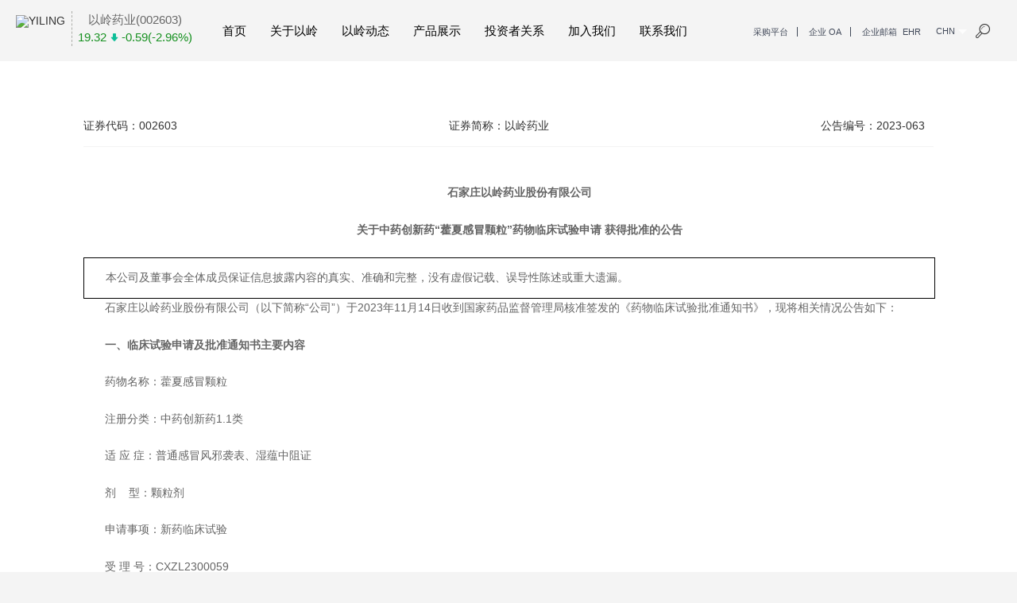

--- FILE ---
content_type: text/html; charset=UTF-8
request_url: https://yiling.cn/slt/%E5%85%B3%E4%BA%8E%E4%B8%AD%E8%8D%AF%E5%88%9B%E6%96%B0%E8%8D%AF%E8%97%BF%E5%A4%8F%E6%84%9F%E5%86%92%E9%A2%97%E7%B2%92%E8%8D%AF%E7%89%A9%E4%B8%B4%E5%BA%8A%E8%AF%95%E9%AA%8C%E7%94%B3-2/
body_size: 16015
content:
<!DOCTYPE html>

<html lang="zh-CN" style="" >
<head>
    <meta http-equiv="Content-Type" content="text/html; charset=utf-8" />
    <meta http-equiv="X-UA-Compatible" content="IE=Edge,chrome=1" />
    <meta name="viewport" content="width=device-width, initial-scale=1.0, user-scalable=no" />
    <meta name="format-detection" content="telephone=yes" />
            <meta name="keywords" content="">
        <meta name="description" content="">
        <title>以岭药业</title>
    
    <style>
    .top_1{
            height:0;
            overflow:hidden;
    }
    </style>
  
    
    
    <!--ico-->
    <link rel="stylesheet" type="text/css"  href="https://yiling.cn/wp-content/themes/yiling/css/base.css">
    <link rel="stylesheet" type="text/css"  href="https://yiling.cn/wp-content/themes/yiling/css/global.css">
    <link rel="stylesheet" type="text/css" href="https://yiling.cn/wp-content/themes/yiling/css/structure.css">
    <link rel="stylesheet" type="text/css" href="https://yiling.cn/wp-content/themes/yiling/css/theme.css">
        <link rel="stylesheet" type="text/css" href="https://yiling.cn/wp-content/themes/yiling/css/animate.min.css">
    <link rel="stylesheet" type="text/css" href="https://yiling.cn/wp-content/themes/yiling/css/font-awesome.min.css">
    <link rel="stylesheet" type="text/css" href="https://yiling.cn/wp-content/themes/yiling/css/swiper.min.css">
    <link rel="stylesheet" type="text/css" href="https://yiling.cn/wp-content/themes/yiling/css/custom.css">
        <link rel="stylesheet" type="text/css" href="https://yiling.cn/wp-content/themes/yiling/css/style.css">

    <script src="https://yiling.cn/wp-content/themes/yiling/js/jquery-1.11.3.min.js"></script>


    <meta name='robots' content='max-image-preview:large' />
<link rel='dns-prefetch' href='//yiling.cn' />
<link rel='dns-prefetch' href='//s.w.org' />
<link rel='stylesheet' id='wp-block-library-css'  href='https://yiling.cn/wp-includes/css/dist/block-library/style.min.css?ver=18.7' type='text/css' media='all' />
<link rel='stylesheet' id='iw-2em-plugin-css-css'  href='https://yiling.cn/wp-content/plugins/2em/res/css/index.css?ver=18.7' type='text/css' media='all' />
<style id='global-styles-inline-css' type='text/css'>
body{--wp--preset--color--black: #000000;--wp--preset--color--cyan-bluish-gray: #abb8c3;--wp--preset--color--white: #ffffff;--wp--preset--color--pale-pink: #f78da7;--wp--preset--color--vivid-red: #cf2e2e;--wp--preset--color--luminous-vivid-orange: #ff6900;--wp--preset--color--luminous-vivid-amber: #fcb900;--wp--preset--color--light-green-cyan: #7bdcb5;--wp--preset--color--vivid-green-cyan: #00d084;--wp--preset--color--pale-cyan-blue: #8ed1fc;--wp--preset--color--vivid-cyan-blue: #0693e3;--wp--preset--color--vivid-purple: #9b51e0;--wp--preset--gradient--vivid-cyan-blue-to-vivid-purple: linear-gradient(135deg,rgba(6,147,227,1) 0%,rgb(155,81,224) 100%);--wp--preset--gradient--light-green-cyan-to-vivid-green-cyan: linear-gradient(135deg,rgb(122,220,180) 0%,rgb(0,208,130) 100%);--wp--preset--gradient--luminous-vivid-amber-to-luminous-vivid-orange: linear-gradient(135deg,rgba(252,185,0,1) 0%,rgba(255,105,0,1) 100%);--wp--preset--gradient--luminous-vivid-orange-to-vivid-red: linear-gradient(135deg,rgba(255,105,0,1) 0%,rgb(207,46,46) 100%);--wp--preset--gradient--very-light-gray-to-cyan-bluish-gray: linear-gradient(135deg,rgb(238,238,238) 0%,rgb(169,184,195) 100%);--wp--preset--gradient--cool-to-warm-spectrum: linear-gradient(135deg,rgb(74,234,220) 0%,rgb(151,120,209) 20%,rgb(207,42,186) 40%,rgb(238,44,130) 60%,rgb(251,105,98) 80%,rgb(254,248,76) 100%);--wp--preset--gradient--blush-light-purple: linear-gradient(135deg,rgb(255,206,236) 0%,rgb(152,150,240) 100%);--wp--preset--gradient--blush-bordeaux: linear-gradient(135deg,rgb(254,205,165) 0%,rgb(254,45,45) 50%,rgb(107,0,62) 100%);--wp--preset--gradient--luminous-dusk: linear-gradient(135deg,rgb(255,203,112) 0%,rgb(199,81,192) 50%,rgb(65,88,208) 100%);--wp--preset--gradient--pale-ocean: linear-gradient(135deg,rgb(255,245,203) 0%,rgb(182,227,212) 50%,rgb(51,167,181) 100%);--wp--preset--gradient--electric-grass: linear-gradient(135deg,rgb(202,248,128) 0%,rgb(113,206,126) 100%);--wp--preset--gradient--midnight: linear-gradient(135deg,rgb(2,3,129) 0%,rgb(40,116,252) 100%);--wp--preset--duotone--dark-grayscale: url('#wp-duotone-dark-grayscale');--wp--preset--duotone--grayscale: url('#wp-duotone-grayscale');--wp--preset--duotone--purple-yellow: url('#wp-duotone-purple-yellow');--wp--preset--duotone--blue-red: url('#wp-duotone-blue-red');--wp--preset--duotone--midnight: url('#wp-duotone-midnight');--wp--preset--duotone--magenta-yellow: url('#wp-duotone-magenta-yellow');--wp--preset--duotone--purple-green: url('#wp-duotone-purple-green');--wp--preset--duotone--blue-orange: url('#wp-duotone-blue-orange');--wp--preset--font-size--small: 13px;--wp--preset--font-size--medium: 20px;--wp--preset--font-size--large: 36px;--wp--preset--font-size--x-large: 42px;}.has-black-color{color: var(--wp--preset--color--black) !important;}.has-cyan-bluish-gray-color{color: var(--wp--preset--color--cyan-bluish-gray) !important;}.has-white-color{color: var(--wp--preset--color--white) !important;}.has-pale-pink-color{color: var(--wp--preset--color--pale-pink) !important;}.has-vivid-red-color{color: var(--wp--preset--color--vivid-red) !important;}.has-luminous-vivid-orange-color{color: var(--wp--preset--color--luminous-vivid-orange) !important;}.has-luminous-vivid-amber-color{color: var(--wp--preset--color--luminous-vivid-amber) !important;}.has-light-green-cyan-color{color: var(--wp--preset--color--light-green-cyan) !important;}.has-vivid-green-cyan-color{color: var(--wp--preset--color--vivid-green-cyan) !important;}.has-pale-cyan-blue-color{color: var(--wp--preset--color--pale-cyan-blue) !important;}.has-vivid-cyan-blue-color{color: var(--wp--preset--color--vivid-cyan-blue) !important;}.has-vivid-purple-color{color: var(--wp--preset--color--vivid-purple) !important;}.has-black-background-color{background-color: var(--wp--preset--color--black) !important;}.has-cyan-bluish-gray-background-color{background-color: var(--wp--preset--color--cyan-bluish-gray) !important;}.has-white-background-color{background-color: var(--wp--preset--color--white) !important;}.has-pale-pink-background-color{background-color: var(--wp--preset--color--pale-pink) !important;}.has-vivid-red-background-color{background-color: var(--wp--preset--color--vivid-red) !important;}.has-luminous-vivid-orange-background-color{background-color: var(--wp--preset--color--luminous-vivid-orange) !important;}.has-luminous-vivid-amber-background-color{background-color: var(--wp--preset--color--luminous-vivid-amber) !important;}.has-light-green-cyan-background-color{background-color: var(--wp--preset--color--light-green-cyan) !important;}.has-vivid-green-cyan-background-color{background-color: var(--wp--preset--color--vivid-green-cyan) !important;}.has-pale-cyan-blue-background-color{background-color: var(--wp--preset--color--pale-cyan-blue) !important;}.has-vivid-cyan-blue-background-color{background-color: var(--wp--preset--color--vivid-cyan-blue) !important;}.has-vivid-purple-background-color{background-color: var(--wp--preset--color--vivid-purple) !important;}.has-black-border-color{border-color: var(--wp--preset--color--black) !important;}.has-cyan-bluish-gray-border-color{border-color: var(--wp--preset--color--cyan-bluish-gray) !important;}.has-white-border-color{border-color: var(--wp--preset--color--white) !important;}.has-pale-pink-border-color{border-color: var(--wp--preset--color--pale-pink) !important;}.has-vivid-red-border-color{border-color: var(--wp--preset--color--vivid-red) !important;}.has-luminous-vivid-orange-border-color{border-color: var(--wp--preset--color--luminous-vivid-orange) !important;}.has-luminous-vivid-amber-border-color{border-color: var(--wp--preset--color--luminous-vivid-amber) !important;}.has-light-green-cyan-border-color{border-color: var(--wp--preset--color--light-green-cyan) !important;}.has-vivid-green-cyan-border-color{border-color: var(--wp--preset--color--vivid-green-cyan) !important;}.has-pale-cyan-blue-border-color{border-color: var(--wp--preset--color--pale-cyan-blue) !important;}.has-vivid-cyan-blue-border-color{border-color: var(--wp--preset--color--vivid-cyan-blue) !important;}.has-vivid-purple-border-color{border-color: var(--wp--preset--color--vivid-purple) !important;}.has-vivid-cyan-blue-to-vivid-purple-gradient-background{background: var(--wp--preset--gradient--vivid-cyan-blue-to-vivid-purple) !important;}.has-light-green-cyan-to-vivid-green-cyan-gradient-background{background: var(--wp--preset--gradient--light-green-cyan-to-vivid-green-cyan) !important;}.has-luminous-vivid-amber-to-luminous-vivid-orange-gradient-background{background: var(--wp--preset--gradient--luminous-vivid-amber-to-luminous-vivid-orange) !important;}.has-luminous-vivid-orange-to-vivid-red-gradient-background{background: var(--wp--preset--gradient--luminous-vivid-orange-to-vivid-red) !important;}.has-very-light-gray-to-cyan-bluish-gray-gradient-background{background: var(--wp--preset--gradient--very-light-gray-to-cyan-bluish-gray) !important;}.has-cool-to-warm-spectrum-gradient-background{background: var(--wp--preset--gradient--cool-to-warm-spectrum) !important;}.has-blush-light-purple-gradient-background{background: var(--wp--preset--gradient--blush-light-purple) !important;}.has-blush-bordeaux-gradient-background{background: var(--wp--preset--gradient--blush-bordeaux) !important;}.has-luminous-dusk-gradient-background{background: var(--wp--preset--gradient--luminous-dusk) !important;}.has-pale-ocean-gradient-background{background: var(--wp--preset--gradient--pale-ocean) !important;}.has-electric-grass-gradient-background{background: var(--wp--preset--gradient--electric-grass) !important;}.has-midnight-gradient-background{background: var(--wp--preset--gradient--midnight) !important;}.has-small-font-size{font-size: var(--wp--preset--font-size--small) !important;}.has-medium-font-size{font-size: var(--wp--preset--font-size--medium) !important;}.has-large-font-size{font-size: var(--wp--preset--font-size--large) !important;}.has-x-large-font-size{font-size: var(--wp--preset--font-size--x-large) !important;}
</style>
<style id='extendify-gutenberg-patterns-and-templates-utilities-inline-css' type='text/css'>
.ext-absolute{position:absolute!important}.ext-relative{position:relative!important}.ext-top-base{top:var(--wp--style--block-gap,1.75rem)!important}.ext-top-lg{top:var(--extendify--spacing--large,3rem)!important}.ext--top-base{top:calc(var(--wp--style--block-gap, 1.75rem)*-1)!important}.ext--top-lg{top:calc(var(--extendify--spacing--large, 3rem)*-1)!important}.ext-right-base{right:var(--wp--style--block-gap,1.75rem)!important}.ext-right-lg{right:var(--extendify--spacing--large,3rem)!important}.ext--right-base{right:calc(var(--wp--style--block-gap, 1.75rem)*-1)!important}.ext--right-lg{right:calc(var(--extendify--spacing--large, 3rem)*-1)!important}.ext-bottom-base{bottom:var(--wp--style--block-gap,1.75rem)!important}.ext-bottom-lg{bottom:var(--extendify--spacing--large,3rem)!important}.ext--bottom-base{bottom:calc(var(--wp--style--block-gap, 1.75rem)*-1)!important}.ext--bottom-lg{bottom:calc(var(--extendify--spacing--large, 3rem)*-1)!important}.ext-left-base{left:var(--wp--style--block-gap,1.75rem)!important}.ext-left-lg{left:var(--extendify--spacing--large,3rem)!important}.ext--left-base{left:calc(var(--wp--style--block-gap, 1.75rem)*-1)!important}.ext--left-lg{left:calc(var(--extendify--spacing--large, 3rem)*-1)!important}.ext-order-1{order:1!important}.ext-order-2{order:2!important}.ext-col-auto{grid-column:auto!important}.ext-col-span-1{grid-column:span 1/span 1!important}.ext-col-span-2{grid-column:span 2/span 2!important}.ext-col-span-3{grid-column:span 3/span 3!important}.ext-col-span-4{grid-column:span 4/span 4!important}.ext-col-span-5{grid-column:span 5/span 5!important}.ext-col-span-6{grid-column:span 6/span 6!important}.ext-col-span-7{grid-column:span 7/span 7!important}.ext-col-span-8{grid-column:span 8/span 8!important}.ext-col-span-9{grid-column:span 9/span 9!important}.ext-col-span-10{grid-column:span 10/span 10!important}.ext-col-span-11{grid-column:span 11/span 11!important}.ext-col-span-12{grid-column:span 12/span 12!important}.ext-col-span-full{grid-column:1/-1!important}.ext-col-start-1{grid-column-start:1!important}.ext-col-start-2{grid-column-start:2!important}.ext-col-start-3{grid-column-start:3!important}.ext-col-start-4{grid-column-start:4!important}.ext-col-start-5{grid-column-start:5!important}.ext-col-start-6{grid-column-start:6!important}.ext-col-start-7{grid-column-start:7!important}.ext-col-start-8{grid-column-start:8!important}.ext-col-start-9{grid-column-start:9!important}.ext-col-start-10{grid-column-start:10!important}.ext-col-start-11{grid-column-start:11!important}.ext-col-start-12{grid-column-start:12!important}.ext-col-start-13{grid-column-start:13!important}.ext-col-start-auto{grid-column-start:auto!important}.ext-col-end-1{grid-column-end:1!important}.ext-col-end-2{grid-column-end:2!important}.ext-col-end-3{grid-column-end:3!important}.ext-col-end-4{grid-column-end:4!important}.ext-col-end-5{grid-column-end:5!important}.ext-col-end-6{grid-column-end:6!important}.ext-col-end-7{grid-column-end:7!important}.ext-col-end-8{grid-column-end:8!important}.ext-col-end-9{grid-column-end:9!important}.ext-col-end-10{grid-column-end:10!important}.ext-col-end-11{grid-column-end:11!important}.ext-col-end-12{grid-column-end:12!important}.ext-col-end-13{grid-column-end:13!important}.ext-col-end-auto{grid-column-end:auto!important}.ext-row-auto{grid-row:auto!important}.ext-row-span-1{grid-row:span 1/span 1!important}.ext-row-span-2{grid-row:span 2/span 2!important}.ext-row-span-3{grid-row:span 3/span 3!important}.ext-row-span-4{grid-row:span 4/span 4!important}.ext-row-span-5{grid-row:span 5/span 5!important}.ext-row-span-6{grid-row:span 6/span 6!important}.ext-row-span-full{grid-row:1/-1!important}.ext-row-start-1{grid-row-start:1!important}.ext-row-start-2{grid-row-start:2!important}.ext-row-start-3{grid-row-start:3!important}.ext-row-start-4{grid-row-start:4!important}.ext-row-start-5{grid-row-start:5!important}.ext-row-start-6{grid-row-start:6!important}.ext-row-start-7{grid-row-start:7!important}.ext-row-start-auto{grid-row-start:auto!important}.ext-row-end-1{grid-row-end:1!important}.ext-row-end-2{grid-row-end:2!important}.ext-row-end-3{grid-row-end:3!important}.ext-row-end-4{grid-row-end:4!important}.ext-row-end-5{grid-row-end:5!important}.ext-row-end-6{grid-row-end:6!important}.ext-row-end-7{grid-row-end:7!important}.ext-row-end-auto{grid-row-end:auto!important}.ext-m-0:not([style*=margin]){margin:0!important}.ext-m-auto:not([style*=margin]){margin:auto!important}.ext-m-base:not([style*=margin]){margin:var(--wp--style--block-gap,1.75rem)!important}.ext-m-lg:not([style*=margin]){margin:var(--extendify--spacing--large,3rem)!important}.ext--m-base:not([style*=margin]){margin:calc(var(--wp--style--block-gap, 1.75rem)*-1)!important}.ext--m-lg:not([style*=margin]){margin:calc(var(--extendify--spacing--large, 3rem)*-1)!important}.ext-mx-0:not([style*=margin]){margin-left:0!important;margin-right:0!important}.ext-mx-auto:not([style*=margin]){margin-left:auto!important;margin-right:auto!important}.ext-mx-base:not([style*=margin]){margin-left:var(--wp--style--block-gap,1.75rem)!important;margin-right:var(--wp--style--block-gap,1.75rem)!important}.ext-mx-lg:not([style*=margin]){margin-left:var(--extendify--spacing--large,3rem)!important;margin-right:var(--extendify--spacing--large,3rem)!important}.ext--mx-base:not([style*=margin]){margin-left:calc(var(--wp--style--block-gap, 1.75rem)*-1)!important;margin-right:calc(var(--wp--style--block-gap, 1.75rem)*-1)!important}.ext--mx-lg:not([style*=margin]){margin-left:calc(var(--extendify--spacing--large, 3rem)*-1)!important;margin-right:calc(var(--extendify--spacing--large, 3rem)*-1)!important}.ext-my-0:not([style*=margin]){margin-bottom:0!important;margin-top:0!important}.ext-my-auto:not([style*=margin]){margin-bottom:auto!important;margin-top:auto!important}.ext-my-base:not([style*=margin]){margin-bottom:var(--wp--style--block-gap,1.75rem)!important;margin-top:var(--wp--style--block-gap,1.75rem)!important}.ext-my-lg:not([style*=margin]){margin-bottom:var(--extendify--spacing--large,3rem)!important;margin-top:var(--extendify--spacing--large,3rem)!important}.ext--my-base:not([style*=margin]){margin-bottom:calc(var(--wp--style--block-gap, 1.75rem)*-1)!important;margin-top:calc(var(--wp--style--block-gap, 1.75rem)*-1)!important}.ext--my-lg:not([style*=margin]){margin-bottom:calc(var(--extendify--spacing--large, 3rem)*-1)!important;margin-top:calc(var(--extendify--spacing--large, 3rem)*-1)!important}.ext-mt-0:not([style*=margin]){margin-top:0!important}.ext-mt-auto:not([style*=margin]){margin-top:auto!important}.ext-mt-base:not([style*=margin]){margin-top:var(--wp--style--block-gap,1.75rem)!important}.ext-mt-lg:not([style*=margin]){margin-top:var(--extendify--spacing--large,3rem)!important}.ext--mt-base:not([style*=margin]){margin-top:calc(var(--wp--style--block-gap, 1.75rem)*-1)!important}.ext--mt-lg:not([style*=margin]){margin-top:calc(var(--extendify--spacing--large, 3rem)*-1)!important}.ext-mr-0:not([style*=margin]){margin-right:0!important}.ext-mr-auto:not([style*=margin]){margin-right:auto!important}.ext-mr-base:not([style*=margin]){margin-right:var(--wp--style--block-gap,1.75rem)!important}.ext-mr-lg:not([style*=margin]){margin-right:var(--extendify--spacing--large,3rem)!important}.ext--mr-base:not([style*=margin]){margin-right:calc(var(--wp--style--block-gap, 1.75rem)*-1)!important}.ext--mr-lg:not([style*=margin]){margin-right:calc(var(--extendify--spacing--large, 3rem)*-1)!important}.ext-mb-0:not([style*=margin]){margin-bottom:0!important}.ext-mb-auto:not([style*=margin]){margin-bottom:auto!important}.ext-mb-base:not([style*=margin]){margin-bottom:var(--wp--style--block-gap,1.75rem)!important}.ext-mb-lg:not([style*=margin]){margin-bottom:var(--extendify--spacing--large,3rem)!important}.ext--mb-base:not([style*=margin]){margin-bottom:calc(var(--wp--style--block-gap, 1.75rem)*-1)!important}.ext--mb-lg:not([style*=margin]){margin-bottom:calc(var(--extendify--spacing--large, 3rem)*-1)!important}.ext-ml-0:not([style*=margin]){margin-left:0!important}.ext-ml-auto:not([style*=margin]){margin-left:auto!important}.ext-ml-base:not([style*=margin]){margin-left:var(--wp--style--block-gap,1.75rem)!important}.ext-ml-lg:not([style*=margin]){margin-left:var(--extendify--spacing--large,3rem)!important}.ext--ml-base:not([style*=margin]){margin-left:calc(var(--wp--style--block-gap, 1.75rem)*-1)!important}.ext--ml-lg:not([style*=margin]){margin-left:calc(var(--extendify--spacing--large, 3rem)*-1)!important}.ext-block{display:block!important}.ext-inline-block{display:inline-block!important}.ext-inline{display:inline!important}.ext-flex{display:flex!important}.ext-inline-flex{display:inline-flex!important}.ext-grid{display:grid!important}.ext-inline-grid{display:inline-grid!important}.ext-hidden{display:none!important}.ext-w-auto{width:auto!important}.ext-w-full{width:100%!important}.ext-max-w-full{max-width:100%!important}.ext-flex-1{flex:1 1 0%!important}.ext-flex-auto{flex:1 1 auto!important}.ext-flex-initial{flex:0 1 auto!important}.ext-flex-none{flex:none!important}.ext-flex-shrink-0{flex-shrink:0!important}.ext-flex-shrink{flex-shrink:1!important}.ext-flex-grow-0{flex-grow:0!important}.ext-flex-grow{flex-grow:1!important}.ext-list-none{list-style-type:none!important}.ext-grid-cols-1{grid-template-columns:repeat(1,minmax(0,1fr))!important}.ext-grid-cols-2{grid-template-columns:repeat(2,minmax(0,1fr))!important}.ext-grid-cols-3{grid-template-columns:repeat(3,minmax(0,1fr))!important}.ext-grid-cols-4{grid-template-columns:repeat(4,minmax(0,1fr))!important}.ext-grid-cols-5{grid-template-columns:repeat(5,minmax(0,1fr))!important}.ext-grid-cols-6{grid-template-columns:repeat(6,minmax(0,1fr))!important}.ext-grid-cols-7{grid-template-columns:repeat(7,minmax(0,1fr))!important}.ext-grid-cols-8{grid-template-columns:repeat(8,minmax(0,1fr))!important}.ext-grid-cols-9{grid-template-columns:repeat(9,minmax(0,1fr))!important}.ext-grid-cols-10{grid-template-columns:repeat(10,minmax(0,1fr))!important}.ext-grid-cols-11{grid-template-columns:repeat(11,minmax(0,1fr))!important}.ext-grid-cols-12{grid-template-columns:repeat(12,minmax(0,1fr))!important}.ext-grid-cols-none{grid-template-columns:none!important}.ext-grid-rows-1{grid-template-rows:repeat(1,minmax(0,1fr))!important}.ext-grid-rows-2{grid-template-rows:repeat(2,minmax(0,1fr))!important}.ext-grid-rows-3{grid-template-rows:repeat(3,minmax(0,1fr))!important}.ext-grid-rows-4{grid-template-rows:repeat(4,minmax(0,1fr))!important}.ext-grid-rows-5{grid-template-rows:repeat(5,minmax(0,1fr))!important}.ext-grid-rows-6{grid-template-rows:repeat(6,minmax(0,1fr))!important}.ext-grid-rows-none{grid-template-rows:none!important}.ext-flex-row{flex-direction:row!important}.ext-flex-row-reverse{flex-direction:row-reverse!important}.ext-flex-col{flex-direction:column!important}.ext-flex-col-reverse{flex-direction:column-reverse!important}.ext-flex-wrap{flex-wrap:wrap!important}.ext-flex-wrap-reverse{flex-wrap:wrap-reverse!important}.ext-flex-nowrap{flex-wrap:nowrap!important}.ext-items-start{align-items:flex-start!important}.ext-items-end{align-items:flex-end!important}.ext-items-center{align-items:center!important}.ext-items-baseline{align-items:baseline!important}.ext-items-stretch{align-items:stretch!important}.ext-justify-start{justify-content:flex-start!important}.ext-justify-end{justify-content:flex-end!important}.ext-justify-center{justify-content:center!important}.ext-justify-between{justify-content:space-between!important}.ext-justify-around{justify-content:space-around!important}.ext-justify-evenly{justify-content:space-evenly!important}.ext-justify-items-start{justify-items:start!important}.ext-justify-items-end{justify-items:end!important}.ext-justify-items-center{justify-items:center!important}.ext-justify-items-stretch{justify-items:stretch!important}.ext-gap-0{gap:0!important}.ext-gap-base{gap:var(--wp--style--block-gap,1.75rem)!important}.ext-gap-lg{gap:var(--extendify--spacing--large,3rem)!important}.ext-gap-x-0{-moz-column-gap:0!important;column-gap:0!important}.ext-gap-x-base{-moz-column-gap:var(--wp--style--block-gap,1.75rem)!important;column-gap:var(--wp--style--block-gap,1.75rem)!important}.ext-gap-x-lg{-moz-column-gap:var(--extendify--spacing--large,3rem)!important;column-gap:var(--extendify--spacing--large,3rem)!important}.ext-gap-y-0{row-gap:0!important}.ext-gap-y-base{row-gap:var(--wp--style--block-gap,1.75rem)!important}.ext-gap-y-lg{row-gap:var(--extendify--spacing--large,3rem)!important}.ext-justify-self-auto{justify-self:auto!important}.ext-justify-self-start{justify-self:start!important}.ext-justify-self-end{justify-self:end!important}.ext-justify-self-center{justify-self:center!important}.ext-justify-self-stretch{justify-self:stretch!important}.ext-rounded-none{border-radius:0!important}.ext-rounded-full{border-radius:9999px!important}.ext-rounded-t-none{border-top-left-radius:0!important;border-top-right-radius:0!important}.ext-rounded-t-full{border-top-left-radius:9999px!important;border-top-right-radius:9999px!important}.ext-rounded-r-none{border-bottom-right-radius:0!important;border-top-right-radius:0!important}.ext-rounded-r-full{border-bottom-right-radius:9999px!important;border-top-right-radius:9999px!important}.ext-rounded-b-none{border-bottom-left-radius:0!important;border-bottom-right-radius:0!important}.ext-rounded-b-full{border-bottom-left-radius:9999px!important;border-bottom-right-radius:9999px!important}.ext-rounded-l-none{border-bottom-left-radius:0!important;border-top-left-radius:0!important}.ext-rounded-l-full{border-bottom-left-radius:9999px!important;border-top-left-radius:9999px!important}.ext-rounded-tl-none{border-top-left-radius:0!important}.ext-rounded-tl-full{border-top-left-radius:9999px!important}.ext-rounded-tr-none{border-top-right-radius:0!important}.ext-rounded-tr-full{border-top-right-radius:9999px!important}.ext-rounded-br-none{border-bottom-right-radius:0!important}.ext-rounded-br-full{border-bottom-right-radius:9999px!important}.ext-rounded-bl-none{border-bottom-left-radius:0!important}.ext-rounded-bl-full{border-bottom-left-radius:9999px!important}.ext-border-0{border-width:0!important}.ext-border-t-0{border-top-width:0!important}.ext-border-r-0{border-right-width:0!important}.ext-border-b-0{border-bottom-width:0!important}.ext-border-l-0{border-left-width:0!important}.ext-p-0:not([style*=padding]){padding:0!important}.ext-p-base:not([style*=padding]){padding:var(--wp--style--block-gap,1.75rem)!important}.ext-p-lg:not([style*=padding]){padding:var(--extendify--spacing--large,3rem)!important}.ext-px-0:not([style*=padding]){padding-left:0!important;padding-right:0!important}.ext-px-base:not([style*=padding]){padding-left:var(--wp--style--block-gap,1.75rem)!important;padding-right:var(--wp--style--block-gap,1.75rem)!important}.ext-px-lg:not([style*=padding]){padding-left:var(--extendify--spacing--large,3rem)!important;padding-right:var(--extendify--spacing--large,3rem)!important}.ext-py-0:not([style*=padding]){padding-bottom:0!important;padding-top:0!important}.ext-py-base:not([style*=padding]){padding-bottom:var(--wp--style--block-gap,1.75rem)!important;padding-top:var(--wp--style--block-gap,1.75rem)!important}.ext-py-lg:not([style*=padding]){padding-bottom:var(--extendify--spacing--large,3rem)!important;padding-top:var(--extendify--spacing--large,3rem)!important}.ext-pt-0:not([style*=padding]){padding-top:0!important}.ext-pt-base:not([style*=padding]){padding-top:var(--wp--style--block-gap,1.75rem)!important}.ext-pt-lg:not([style*=padding]){padding-top:var(--extendify--spacing--large,3rem)!important}.ext-pr-0:not([style*=padding]){padding-right:0!important}.ext-pr-base:not([style*=padding]){padding-right:var(--wp--style--block-gap,1.75rem)!important}.ext-pr-lg:not([style*=padding]){padding-right:var(--extendify--spacing--large,3rem)!important}.ext-pb-0:not([style*=padding]){padding-bottom:0!important}.ext-pb-base:not([style*=padding]){padding-bottom:var(--wp--style--block-gap,1.75rem)!important}.ext-pb-lg:not([style*=padding]){padding-bottom:var(--extendify--spacing--large,3rem)!important}.ext-pl-0:not([style*=padding]){padding-left:0!important}.ext-pl-base:not([style*=padding]){padding-left:var(--wp--style--block-gap,1.75rem)!important}.ext-pl-lg:not([style*=padding]){padding-left:var(--extendify--spacing--large,3rem)!important}.ext-text-left{text-align:left!important}.ext-text-center{text-align:center!important}.ext-text-right{text-align:right!important}.ext-leading-none{line-height:1!important}.ext-leading-tight{line-height:1.25!important}.ext-leading-snug{line-height:1.375!important}.ext-leading-normal{line-height:1.5!important}.ext-leading-relaxed{line-height:1.625!important}.ext-leading-loose{line-height:2!important}.clip-path--rhombus img{-webkit-clip-path:polygon(15% 6%,80% 29%,84% 93%,23% 69%);clip-path:polygon(15% 6%,80% 29%,84% 93%,23% 69%)}.clip-path--diamond img{-webkit-clip-path:polygon(5% 29%,60% 2%,91% 64%,36% 89%);clip-path:polygon(5% 29%,60% 2%,91% 64%,36% 89%)}.clip-path--rhombus-alt img{-webkit-clip-path:polygon(14% 9%,85% 24%,91% 89%,19% 76%);clip-path:polygon(14% 9%,85% 24%,91% 89%,19% 76%)}.wp-block-columns[class*=fullwidth-cols]{margin-bottom:unset}.wp-block-column.editor\:pointer-events-none{margin-bottom:0!important;margin-top:0!important}.is-root-container.block-editor-block-list__layout>[data-align=full]:not(:first-of-type)>.wp-block-column.editor\:pointer-events-none,.is-root-container.block-editor-block-list__layout>[data-align=wide]>.wp-block-column.editor\:pointer-events-none{margin-top:calc(var(--wp--style--block-gap, 28px)*-1)!important}.ext .wp-block-columns .wp-block-column[style*=padding]{padding-left:0!important;padding-right:0!important}.ext .wp-block-columns+.wp-block-columns:not([class*=mt-]):not([class*=my-]):not([style*=margin]){margin-top:0!important}[class*=fullwidth-cols] .wp-block-column:first-child,[class*=fullwidth-cols] .wp-block-group:first-child{margin-top:0}[class*=fullwidth-cols] .wp-block-column:last-child,[class*=fullwidth-cols] .wp-block-group:last-child{margin-bottom:0}[class*=fullwidth-cols] .wp-block-column:first-child>*,[class*=fullwidth-cols] .wp-block-column>:first-child{margin-top:0}.ext .is-not-stacked-on-mobile .wp-block-column,[class*=fullwidth-cols] .wp-block-column>:last-child{margin-bottom:0}.wp-block-columns[class*=fullwidth-cols]:not(.is-not-stacked-on-mobile)>.wp-block-column:not(:last-child){margin-bottom:var(--wp--style--block-gap,1.75rem)}@media (min-width:782px){.wp-block-columns[class*=fullwidth-cols]:not(.is-not-stacked-on-mobile)>.wp-block-column:not(:last-child){margin-bottom:0}}.wp-block-columns[class*=fullwidth-cols].is-not-stacked-on-mobile>.wp-block-column{margin-bottom:0!important}@media (min-width:600px) and (max-width:781px){.wp-block-columns[class*=fullwidth-cols]:not(.is-not-stacked-on-mobile)>.wp-block-column:nth-child(2n){margin-left:var(--wp--style--block-gap,2em)}}@media (max-width:781px){.tablet\:fullwidth-cols.wp-block-columns:not(.is-not-stacked-on-mobile){flex-wrap:wrap}.tablet\:fullwidth-cols.wp-block-columns:not(.is-not-stacked-on-mobile)>.wp-block-column,.tablet\:fullwidth-cols.wp-block-columns:not(.is-not-stacked-on-mobile)>.wp-block-column:not([style*=margin]){margin-left:0!important}.tablet\:fullwidth-cols.wp-block-columns:not(.is-not-stacked-on-mobile)>.wp-block-column{flex-basis:100%!important}}@media (max-width:1079px){.desktop\:fullwidth-cols.wp-block-columns:not(.is-not-stacked-on-mobile){flex-wrap:wrap}.desktop\:fullwidth-cols.wp-block-columns:not(.is-not-stacked-on-mobile)>.wp-block-column,.desktop\:fullwidth-cols.wp-block-columns:not(.is-not-stacked-on-mobile)>.wp-block-column:not([style*=margin]){margin-left:0!important}.desktop\:fullwidth-cols.wp-block-columns:not(.is-not-stacked-on-mobile)>.wp-block-column{flex-basis:100%!important}.desktop\:fullwidth-cols.wp-block-columns:not(.is-not-stacked-on-mobile)>.wp-block-column:not(:last-child){margin-bottom:var(--wp--style--block-gap,1.75rem)!important}}.direction-rtl{direction:rtl}.direction-ltr{direction:ltr}.is-style-inline-list{padding-left:0!important}.is-style-inline-list li{list-style-type:none!important}@media (min-width:782px){.is-style-inline-list li{display:inline!important;margin-right:var(--wp--style--block-gap,1.75rem)!important}}@media (min-width:782px){.is-style-inline-list li:first-child{margin-left:0!important}}@media (min-width:782px){.is-style-inline-list li:last-child{margin-right:0!important}}.bring-to-front{position:relative;z-index:10}.text-stroke{-webkit-text-stroke-color:var(--wp--preset--color--background)}.text-stroke,.text-stroke--primary{-webkit-text-stroke-width:var(
        --wp--custom--typography--text-stroke-width,2px
    )}.text-stroke--primary{-webkit-text-stroke-color:var(--wp--preset--color--primary)}.text-stroke--secondary{-webkit-text-stroke-width:var(
        --wp--custom--typography--text-stroke-width,2px
    );-webkit-text-stroke-color:var(--wp--preset--color--secondary)}.editor\:no-caption .block-editor-rich-text__editable{display:none!important}.editor\:no-inserter .wp-block-column:not(.is-selected)>.block-list-appender,.editor\:no-inserter .wp-block-cover__inner-container>.block-list-appender,.editor\:no-inserter .wp-block-group__inner-container>.block-list-appender,.editor\:no-inserter>.block-list-appender{display:none}.editor\:no-resize .components-resizable-box__handle,.editor\:no-resize .components-resizable-box__handle:after,.editor\:no-resize .components-resizable-box__side-handle:before{display:none;pointer-events:none}.editor\:no-resize .components-resizable-box__container{display:block}.editor\:pointer-events-none{pointer-events:none}.is-style-angled{justify-content:flex-end}.ext .is-style-angled>[class*=_inner-container],.is-style-angled{align-items:center}.is-style-angled .wp-block-cover__image-background,.is-style-angled .wp-block-cover__video-background{-webkit-clip-path:polygon(0 0,30% 0,50% 100%,0 100%);clip-path:polygon(0 0,30% 0,50% 100%,0 100%);z-index:1}@media (min-width:782px){.is-style-angled .wp-block-cover__image-background,.is-style-angled .wp-block-cover__video-background{-webkit-clip-path:polygon(0 0,55% 0,65% 100%,0 100%);clip-path:polygon(0 0,55% 0,65% 100%,0 100%)}}.has-foreground-color{color:var(--wp--preset--color--foreground,#000)!important}.has-foreground-background-color{background-color:var(--wp--preset--color--foreground,#000)!important}.has-background-color{color:var(--wp--preset--color--background,#fff)!important}.has-background-background-color{background-color:var(--wp--preset--color--background,#fff)!important}.has-primary-color{color:var(--wp--preset--color--primary,#4b5563)!important}.has-primary-background-color{background-color:var(--wp--preset--color--primary,#4b5563)!important}.has-secondary-color{color:var(--wp--preset--color--secondary,#9ca3af)!important}.has-secondary-background-color{background-color:var(--wp--preset--color--secondary,#9ca3af)!important}.ext.has-text-color h1,.ext.has-text-color h2,.ext.has-text-color h3,.ext.has-text-color h4,.ext.has-text-color h5,.ext.has-text-color h6,.ext.has-text-color p{color:currentColor}.has-white-color{color:var(--wp--preset--color--white,#fff)!important}.has-black-color{color:var(--wp--preset--color--black,#000)!important}.has-ext-foreground-background-color{background-color:var(
        --wp--preset--color--foreground,var(--wp--preset--color--black,#000)
    )!important}.has-ext-primary-background-color{background-color:var(
        --wp--preset--color--primary,var(--wp--preset--color--cyan-bluish-gray,#000)
    )!important}.wp-block-button__link.has-black-background-color{border-color:var(--wp--preset--color--black,#000)}.wp-block-button__link.has-white-background-color{border-color:var(--wp--preset--color--white,#fff)}.has-ext-small-font-size{font-size:var(--wp--preset--font-size--ext-small)!important}.has-ext-medium-font-size{font-size:var(--wp--preset--font-size--ext-medium)!important}.has-ext-large-font-size{font-size:var(--wp--preset--font-size--ext-large)!important;line-height:1.2}.has-ext-x-large-font-size{font-size:var(--wp--preset--font-size--ext-x-large)!important;line-height:1}.has-ext-xx-large-font-size{font-size:var(--wp--preset--font-size--ext-xx-large)!important;line-height:1}.has-ext-x-large-font-size:not([style*=line-height]),.has-ext-xx-large-font-size:not([style*=line-height]){line-height:1.1}.ext .wp-block-group>*{margin-bottom:0;margin-top:0}.ext .wp-block-group>*+*{margin-bottom:0}.ext .wp-block-group>*+*,.ext h2{margin-top:var(--wp--style--block-gap,1.75rem)}.ext h2{margin-bottom:var(--wp--style--block-gap,1.75rem)}.has-ext-x-large-font-size+h3,.has-ext-x-large-font-size+p{margin-top:.5rem}.ext .wp-block-buttons>.wp-block-button.wp-block-button__width-25{min-width:12rem;width:calc(25% - var(--wp--style--block-gap, .5em)*.75)}.ext .ext-grid>[class*=_inner-container]{display:grid}.ext>[class*=_inner-container]>.ext-grid:not([class*=columns]),.ext>[class*=_inner-container]>.wp-block>.ext-grid:not([class*=columns]){display:initial!important}.ext .ext-grid-cols-1>[class*=_inner-container]{grid-template-columns:repeat(1,minmax(0,1fr))!important}.ext .ext-grid-cols-2>[class*=_inner-container]{grid-template-columns:repeat(2,minmax(0,1fr))!important}.ext .ext-grid-cols-3>[class*=_inner-container]{grid-template-columns:repeat(3,minmax(0,1fr))!important}.ext .ext-grid-cols-4>[class*=_inner-container]{grid-template-columns:repeat(4,minmax(0,1fr))!important}.ext .ext-grid-cols-5>[class*=_inner-container]{grid-template-columns:repeat(5,minmax(0,1fr))!important}.ext .ext-grid-cols-6>[class*=_inner-container]{grid-template-columns:repeat(6,minmax(0,1fr))!important}.ext .ext-grid-cols-7>[class*=_inner-container]{grid-template-columns:repeat(7,minmax(0,1fr))!important}.ext .ext-grid-cols-8>[class*=_inner-container]{grid-template-columns:repeat(8,minmax(0,1fr))!important}.ext .ext-grid-cols-9>[class*=_inner-container]{grid-template-columns:repeat(9,minmax(0,1fr))!important}.ext .ext-grid-cols-10>[class*=_inner-container]{grid-template-columns:repeat(10,minmax(0,1fr))!important}.ext .ext-grid-cols-11>[class*=_inner-container]{grid-template-columns:repeat(11,minmax(0,1fr))!important}.ext .ext-grid-cols-12>[class*=_inner-container]{grid-template-columns:repeat(12,minmax(0,1fr))!important}.ext .ext-grid-cols-13>[class*=_inner-container]{grid-template-columns:repeat(13,minmax(0,1fr))!important}.ext .ext-grid-cols-none>[class*=_inner-container]{grid-template-columns:none!important}.ext .ext-grid-rows-1>[class*=_inner-container]{grid-template-rows:repeat(1,minmax(0,1fr))!important}.ext .ext-grid-rows-2>[class*=_inner-container]{grid-template-rows:repeat(2,minmax(0,1fr))!important}.ext .ext-grid-rows-3>[class*=_inner-container]{grid-template-rows:repeat(3,minmax(0,1fr))!important}.ext .ext-grid-rows-4>[class*=_inner-container]{grid-template-rows:repeat(4,minmax(0,1fr))!important}.ext .ext-grid-rows-5>[class*=_inner-container]{grid-template-rows:repeat(5,minmax(0,1fr))!important}.ext .ext-grid-rows-6>[class*=_inner-container]{grid-template-rows:repeat(6,minmax(0,1fr))!important}.ext .ext-grid-rows-none>[class*=_inner-container]{grid-template-rows:none!important}.ext .ext-items-start>[class*=_inner-container]{align-items:flex-start!important}.ext .ext-items-end>[class*=_inner-container]{align-items:flex-end!important}.ext .ext-items-center>[class*=_inner-container]{align-items:center!important}.ext .ext-items-baseline>[class*=_inner-container]{align-items:baseline!important}.ext .ext-items-stretch>[class*=_inner-container]{align-items:stretch!important}.ext.wp-block-group>:last-child{margin-bottom:0}.ext .wp-block-group__inner-container{padding:0!important}.ext.has-background{padding-left:var(--wp--style--block-gap,1.75rem);padding-right:var(--wp--style--block-gap,1.75rem)}.ext [class*=inner-container]>.alignwide [class*=inner-container],.ext [class*=inner-container]>[data-align=wide] [class*=inner-container]{max-width:var(--responsive--alignwide-width,120rem)}.ext [class*=inner-container]>.alignwide [class*=inner-container]>*,.ext [class*=inner-container]>[data-align=wide] [class*=inner-container]>*{max-width:100%!important}.ext .wp-block-image{position:relative;text-align:center}.ext .wp-block-image img{display:inline-block;vertical-align:middle}body{--extendify--spacing--large:var(
        --wp--custom--spacing--large,clamp(2em,8vw,8em)
    );--wp--preset--font-size--ext-small:1rem;--wp--preset--font-size--ext-medium:1.125rem;--wp--preset--font-size--ext-large:clamp(1.65rem,3.5vw,2.15rem);--wp--preset--font-size--ext-x-large:clamp(3rem,6vw,4.75rem);--wp--preset--font-size--ext-xx-large:clamp(3.25rem,7.5vw,5.75rem);--wp--preset--color--black:#000;--wp--preset--color--white:#fff}.ext *{box-sizing:border-box}.block-editor-block-preview__content-iframe .ext [data-type="core/spacer"] .components-resizable-box__container{background:transparent!important}.block-editor-block-preview__content-iframe .ext [data-type="core/spacer"] .block-library-spacer__resize-container:before{display:none!important}.ext .wp-block-group__inner-container figure.wp-block-gallery.alignfull{margin-bottom:unset;margin-top:unset}.ext .alignwide{margin-left:auto!important;margin-right:auto!important}.is-root-container.block-editor-block-list__layout>[data-align=full]:not(:first-of-type)>.ext-my-0,.is-root-container.block-editor-block-list__layout>[data-align=wide]>.ext-my-0:not([style*=margin]){margin-top:calc(var(--wp--style--block-gap, 28px)*-1)!important}.block-editor-block-preview__content-iframe .preview\:min-h-50{min-height:50vw!important}.block-editor-block-preview__content-iframe .preview\:min-h-60{min-height:60vw!important}.block-editor-block-preview__content-iframe .preview\:min-h-70{min-height:70vw!important}.block-editor-block-preview__content-iframe .preview\:min-h-80{min-height:80vw!important}.block-editor-block-preview__content-iframe .preview\:min-h-100{min-height:100vw!important}.ext-mr-0.alignfull:not([style*=margin]):not([style*=margin]){margin-right:0!important}.ext-ml-0:not([style*=margin]):not([style*=margin]){margin-left:0!important}.is-root-container .wp-block[data-align=full]>.ext-mx-0:not([style*=margin]):not([style*=margin]){margin-left:calc(var(--wp--custom--spacing--outer, 0)*1)!important;margin-right:calc(var(--wp--custom--spacing--outer, 0)*1)!important;overflow:hidden;width:unset}@media (min-width:782px){.tablet\:ext-absolute{position:absolute!important}.tablet\:ext-relative{position:relative!important}.tablet\:ext-top-base{top:var(--wp--style--block-gap,1.75rem)!important}.tablet\:ext-top-lg{top:var(--extendify--spacing--large,3rem)!important}.tablet\:ext--top-base{top:calc(var(--wp--style--block-gap, 1.75rem)*-1)!important}.tablet\:ext--top-lg{top:calc(var(--extendify--spacing--large, 3rem)*-1)!important}.tablet\:ext-right-base{right:var(--wp--style--block-gap,1.75rem)!important}.tablet\:ext-right-lg{right:var(--extendify--spacing--large,3rem)!important}.tablet\:ext--right-base{right:calc(var(--wp--style--block-gap, 1.75rem)*-1)!important}.tablet\:ext--right-lg{right:calc(var(--extendify--spacing--large, 3rem)*-1)!important}.tablet\:ext-bottom-base{bottom:var(--wp--style--block-gap,1.75rem)!important}.tablet\:ext-bottom-lg{bottom:var(--extendify--spacing--large,3rem)!important}.tablet\:ext--bottom-base{bottom:calc(var(--wp--style--block-gap, 1.75rem)*-1)!important}.tablet\:ext--bottom-lg{bottom:calc(var(--extendify--spacing--large, 3rem)*-1)!important}.tablet\:ext-left-base{left:var(--wp--style--block-gap,1.75rem)!important}.tablet\:ext-left-lg{left:var(--extendify--spacing--large,3rem)!important}.tablet\:ext--left-base{left:calc(var(--wp--style--block-gap, 1.75rem)*-1)!important}.tablet\:ext--left-lg{left:calc(var(--extendify--spacing--large, 3rem)*-1)!important}.tablet\:ext-order-1{order:1!important}.tablet\:ext-order-2{order:2!important}.tablet\:ext-m-0:not([style*=margin]){margin:0!important}.tablet\:ext-m-auto:not([style*=margin]){margin:auto!important}.tablet\:ext-m-base:not([style*=margin]){margin:var(--wp--style--block-gap,1.75rem)!important}.tablet\:ext-m-lg:not([style*=margin]){margin:var(--extendify--spacing--large,3rem)!important}.tablet\:ext--m-base:not([style*=margin]){margin:calc(var(--wp--style--block-gap, 1.75rem)*-1)!important}.tablet\:ext--m-lg:not([style*=margin]){margin:calc(var(--extendify--spacing--large, 3rem)*-1)!important}.tablet\:ext-mx-0:not([style*=margin]){margin-left:0!important;margin-right:0!important}.tablet\:ext-mx-auto:not([style*=margin]){margin-left:auto!important;margin-right:auto!important}.tablet\:ext-mx-base:not([style*=margin]){margin-left:var(--wp--style--block-gap,1.75rem)!important;margin-right:var(--wp--style--block-gap,1.75rem)!important}.tablet\:ext-mx-lg:not([style*=margin]){margin-left:var(--extendify--spacing--large,3rem)!important;margin-right:var(--extendify--spacing--large,3rem)!important}.tablet\:ext--mx-base:not([style*=margin]){margin-left:calc(var(--wp--style--block-gap, 1.75rem)*-1)!important;margin-right:calc(var(--wp--style--block-gap, 1.75rem)*-1)!important}.tablet\:ext--mx-lg:not([style*=margin]){margin-left:calc(var(--extendify--spacing--large, 3rem)*-1)!important;margin-right:calc(var(--extendify--spacing--large, 3rem)*-1)!important}.tablet\:ext-my-0:not([style*=margin]){margin-bottom:0!important;margin-top:0!important}.tablet\:ext-my-auto:not([style*=margin]){margin-bottom:auto!important;margin-top:auto!important}.tablet\:ext-my-base:not([style*=margin]){margin-bottom:var(--wp--style--block-gap,1.75rem)!important;margin-top:var(--wp--style--block-gap,1.75rem)!important}.tablet\:ext-my-lg:not([style*=margin]){margin-bottom:var(--extendify--spacing--large,3rem)!important;margin-top:var(--extendify--spacing--large,3rem)!important}.tablet\:ext--my-base:not([style*=margin]){margin-bottom:calc(var(--wp--style--block-gap, 1.75rem)*-1)!important;margin-top:calc(var(--wp--style--block-gap, 1.75rem)*-1)!important}.tablet\:ext--my-lg:not([style*=margin]){margin-bottom:calc(var(--extendify--spacing--large, 3rem)*-1)!important;margin-top:calc(var(--extendify--spacing--large, 3rem)*-1)!important}.tablet\:ext-mt-0:not([style*=margin]){margin-top:0!important}.tablet\:ext-mt-auto:not([style*=margin]){margin-top:auto!important}.tablet\:ext-mt-base:not([style*=margin]){margin-top:var(--wp--style--block-gap,1.75rem)!important}.tablet\:ext-mt-lg:not([style*=margin]){margin-top:var(--extendify--spacing--large,3rem)!important}.tablet\:ext--mt-base:not([style*=margin]){margin-top:calc(var(--wp--style--block-gap, 1.75rem)*-1)!important}.tablet\:ext--mt-lg:not([style*=margin]){margin-top:calc(var(--extendify--spacing--large, 3rem)*-1)!important}.tablet\:ext-mr-0:not([style*=margin]){margin-right:0!important}.tablet\:ext-mr-auto:not([style*=margin]){margin-right:auto!important}.tablet\:ext-mr-base:not([style*=margin]){margin-right:var(--wp--style--block-gap,1.75rem)!important}.tablet\:ext-mr-lg:not([style*=margin]){margin-right:var(--extendify--spacing--large,3rem)!important}.tablet\:ext--mr-base:not([style*=margin]){margin-right:calc(var(--wp--style--block-gap, 1.75rem)*-1)!important}.tablet\:ext--mr-lg:not([style*=margin]){margin-right:calc(var(--extendify--spacing--large, 3rem)*-1)!important}.tablet\:ext-mb-0:not([style*=margin]){margin-bottom:0!important}.tablet\:ext-mb-auto:not([style*=margin]){margin-bottom:auto!important}.tablet\:ext-mb-base:not([style*=margin]){margin-bottom:var(--wp--style--block-gap,1.75rem)!important}.tablet\:ext-mb-lg:not([style*=margin]){margin-bottom:var(--extendify--spacing--large,3rem)!important}.tablet\:ext--mb-base:not([style*=margin]){margin-bottom:calc(var(--wp--style--block-gap, 1.75rem)*-1)!important}.tablet\:ext--mb-lg:not([style*=margin]){margin-bottom:calc(var(--extendify--spacing--large, 3rem)*-1)!important}.tablet\:ext-ml-0:not([style*=margin]){margin-left:0!important}.tablet\:ext-ml-auto:not([style*=margin]){margin-left:auto!important}.tablet\:ext-ml-base:not([style*=margin]){margin-left:var(--wp--style--block-gap,1.75rem)!important}.tablet\:ext-ml-lg:not([style*=margin]){margin-left:var(--extendify--spacing--large,3rem)!important}.tablet\:ext--ml-base:not([style*=margin]){margin-left:calc(var(--wp--style--block-gap, 1.75rem)*-1)!important}.tablet\:ext--ml-lg:not([style*=margin]){margin-left:calc(var(--extendify--spacing--large, 3rem)*-1)!important}.tablet\:ext-block{display:block!important}.tablet\:ext-inline-block{display:inline-block!important}.tablet\:ext-inline{display:inline!important}.tablet\:ext-flex{display:flex!important}.tablet\:ext-inline-flex{display:inline-flex!important}.tablet\:ext-grid{display:grid!important}.tablet\:ext-inline-grid{display:inline-grid!important}.tablet\:ext-hidden{display:none!important}.tablet\:ext-w-auto{width:auto!important}.tablet\:ext-w-full{width:100%!important}.tablet\:ext-max-w-full{max-width:100%!important}.tablet\:ext-flex-1{flex:1 1 0%!important}.tablet\:ext-flex-auto{flex:1 1 auto!important}.tablet\:ext-flex-initial{flex:0 1 auto!important}.tablet\:ext-flex-none{flex:none!important}.tablet\:ext-flex-shrink-0{flex-shrink:0!important}.tablet\:ext-flex-shrink{flex-shrink:1!important}.tablet\:ext-flex-grow-0{flex-grow:0!important}.tablet\:ext-flex-grow{flex-grow:1!important}.tablet\:ext-list-none{list-style-type:none!important}.tablet\:ext-grid-cols-1{grid-template-columns:repeat(1,minmax(0,1fr))!important}.tablet\:ext-grid-cols-2{grid-template-columns:repeat(2,minmax(0,1fr))!important}.tablet\:ext-grid-cols-3{grid-template-columns:repeat(3,minmax(0,1fr))!important}.tablet\:ext-grid-cols-4{grid-template-columns:repeat(4,minmax(0,1fr))!important}.tablet\:ext-grid-cols-5{grid-template-columns:repeat(5,minmax(0,1fr))!important}.tablet\:ext-grid-cols-6{grid-template-columns:repeat(6,minmax(0,1fr))!important}.tablet\:ext-grid-cols-7{grid-template-columns:repeat(7,minmax(0,1fr))!important}.tablet\:ext-grid-cols-8{grid-template-columns:repeat(8,minmax(0,1fr))!important}.tablet\:ext-grid-cols-9{grid-template-columns:repeat(9,minmax(0,1fr))!important}.tablet\:ext-grid-cols-10{grid-template-columns:repeat(10,minmax(0,1fr))!important}.tablet\:ext-grid-cols-11{grid-template-columns:repeat(11,minmax(0,1fr))!important}.tablet\:ext-grid-cols-12{grid-template-columns:repeat(12,minmax(0,1fr))!important}.tablet\:ext-grid-cols-none{grid-template-columns:none!important}.tablet\:ext-flex-row{flex-direction:row!important}.tablet\:ext-flex-row-reverse{flex-direction:row-reverse!important}.tablet\:ext-flex-col{flex-direction:column!important}.tablet\:ext-flex-col-reverse{flex-direction:column-reverse!important}.tablet\:ext-flex-wrap{flex-wrap:wrap!important}.tablet\:ext-flex-wrap-reverse{flex-wrap:wrap-reverse!important}.tablet\:ext-flex-nowrap{flex-wrap:nowrap!important}.tablet\:ext-items-start{align-items:flex-start!important}.tablet\:ext-items-end{align-items:flex-end!important}.tablet\:ext-items-center{align-items:center!important}.tablet\:ext-items-baseline{align-items:baseline!important}.tablet\:ext-items-stretch{align-items:stretch!important}.tablet\:ext-justify-start{justify-content:flex-start!important}.tablet\:ext-justify-end{justify-content:flex-end!important}.tablet\:ext-justify-center{justify-content:center!important}.tablet\:ext-justify-between{justify-content:space-between!important}.tablet\:ext-justify-around{justify-content:space-around!important}.tablet\:ext-justify-evenly{justify-content:space-evenly!important}.tablet\:ext-justify-items-start{justify-items:start!important}.tablet\:ext-justify-items-end{justify-items:end!important}.tablet\:ext-justify-items-center{justify-items:center!important}.tablet\:ext-justify-items-stretch{justify-items:stretch!important}.tablet\:ext-justify-self-auto{justify-self:auto!important}.tablet\:ext-justify-self-start{justify-self:start!important}.tablet\:ext-justify-self-end{justify-self:end!important}.tablet\:ext-justify-self-center{justify-self:center!important}.tablet\:ext-justify-self-stretch{justify-self:stretch!important}.tablet\:ext-p-0:not([style*=padding]){padding:0!important}.tablet\:ext-p-base:not([style*=padding]){padding:var(--wp--style--block-gap,1.75rem)!important}.tablet\:ext-p-lg:not([style*=padding]){padding:var(--extendify--spacing--large,3rem)!important}.tablet\:ext-px-0:not([style*=padding]){padding-left:0!important;padding-right:0!important}.tablet\:ext-px-base:not([style*=padding]){padding-left:var(--wp--style--block-gap,1.75rem)!important;padding-right:var(--wp--style--block-gap,1.75rem)!important}.tablet\:ext-px-lg:not([style*=padding]){padding-left:var(--extendify--spacing--large,3rem)!important;padding-right:var(--extendify--spacing--large,3rem)!important}.tablet\:ext-py-0:not([style*=padding]){padding-bottom:0!important;padding-top:0!important}.tablet\:ext-py-base:not([style*=padding]){padding-bottom:var(--wp--style--block-gap,1.75rem)!important;padding-top:var(--wp--style--block-gap,1.75rem)!important}.tablet\:ext-py-lg:not([style*=padding]){padding-bottom:var(--extendify--spacing--large,3rem)!important;padding-top:var(--extendify--spacing--large,3rem)!important}.tablet\:ext-pt-0:not([style*=padding]){padding-top:0!important}.tablet\:ext-pt-base:not([style*=padding]){padding-top:var(--wp--style--block-gap,1.75rem)!important}.tablet\:ext-pt-lg:not([style*=padding]){padding-top:var(--extendify--spacing--large,3rem)!important}.tablet\:ext-pr-0:not([style*=padding]){padding-right:0!important}.tablet\:ext-pr-base:not([style*=padding]){padding-right:var(--wp--style--block-gap,1.75rem)!important}.tablet\:ext-pr-lg:not([style*=padding]){padding-right:var(--extendify--spacing--large,3rem)!important}.tablet\:ext-pb-0:not([style*=padding]){padding-bottom:0!important}.tablet\:ext-pb-base:not([style*=padding]){padding-bottom:var(--wp--style--block-gap,1.75rem)!important}.tablet\:ext-pb-lg:not([style*=padding]){padding-bottom:var(--extendify--spacing--large,3rem)!important}.tablet\:ext-pl-0:not([style*=padding]){padding-left:0!important}.tablet\:ext-pl-base:not([style*=padding]){padding-left:var(--wp--style--block-gap,1.75rem)!important}.tablet\:ext-pl-lg:not([style*=padding]){padding-left:var(--extendify--spacing--large,3rem)!important}.tablet\:ext-text-left{text-align:left!important}.tablet\:ext-text-center{text-align:center!important}.tablet\:ext-text-right{text-align:right!important}}@media (min-width:1080px){.desktop\:ext-absolute{position:absolute!important}.desktop\:ext-relative{position:relative!important}.desktop\:ext-top-base{top:var(--wp--style--block-gap,1.75rem)!important}.desktop\:ext-top-lg{top:var(--extendify--spacing--large,3rem)!important}.desktop\:ext--top-base{top:calc(var(--wp--style--block-gap, 1.75rem)*-1)!important}.desktop\:ext--top-lg{top:calc(var(--extendify--spacing--large, 3rem)*-1)!important}.desktop\:ext-right-base{right:var(--wp--style--block-gap,1.75rem)!important}.desktop\:ext-right-lg{right:var(--extendify--spacing--large,3rem)!important}.desktop\:ext--right-base{right:calc(var(--wp--style--block-gap, 1.75rem)*-1)!important}.desktop\:ext--right-lg{right:calc(var(--extendify--spacing--large, 3rem)*-1)!important}.desktop\:ext-bottom-base{bottom:var(--wp--style--block-gap,1.75rem)!important}.desktop\:ext-bottom-lg{bottom:var(--extendify--spacing--large,3rem)!important}.desktop\:ext--bottom-base{bottom:calc(var(--wp--style--block-gap, 1.75rem)*-1)!important}.desktop\:ext--bottom-lg{bottom:calc(var(--extendify--spacing--large, 3rem)*-1)!important}.desktop\:ext-left-base{left:var(--wp--style--block-gap,1.75rem)!important}.desktop\:ext-left-lg{left:var(--extendify--spacing--large,3rem)!important}.desktop\:ext--left-base{left:calc(var(--wp--style--block-gap, 1.75rem)*-1)!important}.desktop\:ext--left-lg{left:calc(var(--extendify--spacing--large, 3rem)*-1)!important}.desktop\:ext-order-1{order:1!important}.desktop\:ext-order-2{order:2!important}.desktop\:ext-m-0:not([style*=margin]){margin:0!important}.desktop\:ext-m-auto:not([style*=margin]){margin:auto!important}.desktop\:ext-m-base:not([style*=margin]){margin:var(--wp--style--block-gap,1.75rem)!important}.desktop\:ext-m-lg:not([style*=margin]){margin:var(--extendify--spacing--large,3rem)!important}.desktop\:ext--m-base:not([style*=margin]){margin:calc(var(--wp--style--block-gap, 1.75rem)*-1)!important}.desktop\:ext--m-lg:not([style*=margin]){margin:calc(var(--extendify--spacing--large, 3rem)*-1)!important}.desktop\:ext-mx-0:not([style*=margin]){margin-left:0!important;margin-right:0!important}.desktop\:ext-mx-auto:not([style*=margin]){margin-left:auto!important;margin-right:auto!important}.desktop\:ext-mx-base:not([style*=margin]){margin-left:var(--wp--style--block-gap,1.75rem)!important;margin-right:var(--wp--style--block-gap,1.75rem)!important}.desktop\:ext-mx-lg:not([style*=margin]){margin-left:var(--extendify--spacing--large,3rem)!important;margin-right:var(--extendify--spacing--large,3rem)!important}.desktop\:ext--mx-base:not([style*=margin]){margin-left:calc(var(--wp--style--block-gap, 1.75rem)*-1)!important;margin-right:calc(var(--wp--style--block-gap, 1.75rem)*-1)!important}.desktop\:ext--mx-lg:not([style*=margin]){margin-left:calc(var(--extendify--spacing--large, 3rem)*-1)!important;margin-right:calc(var(--extendify--spacing--large, 3rem)*-1)!important}.desktop\:ext-my-0:not([style*=margin]){margin-bottom:0!important;margin-top:0!important}.desktop\:ext-my-auto:not([style*=margin]){margin-bottom:auto!important;margin-top:auto!important}.desktop\:ext-my-base:not([style*=margin]){margin-bottom:var(--wp--style--block-gap,1.75rem)!important;margin-top:var(--wp--style--block-gap,1.75rem)!important}.desktop\:ext-my-lg:not([style*=margin]){margin-bottom:var(--extendify--spacing--large,3rem)!important;margin-top:var(--extendify--spacing--large,3rem)!important}.desktop\:ext--my-base:not([style*=margin]){margin-bottom:calc(var(--wp--style--block-gap, 1.75rem)*-1)!important;margin-top:calc(var(--wp--style--block-gap, 1.75rem)*-1)!important}.desktop\:ext--my-lg:not([style*=margin]){margin-bottom:calc(var(--extendify--spacing--large, 3rem)*-1)!important;margin-top:calc(var(--extendify--spacing--large, 3rem)*-1)!important}.desktop\:ext-mt-0:not([style*=margin]){margin-top:0!important}.desktop\:ext-mt-auto:not([style*=margin]){margin-top:auto!important}.desktop\:ext-mt-base:not([style*=margin]){margin-top:var(--wp--style--block-gap,1.75rem)!important}.desktop\:ext-mt-lg:not([style*=margin]){margin-top:var(--extendify--spacing--large,3rem)!important}.desktop\:ext--mt-base:not([style*=margin]){margin-top:calc(var(--wp--style--block-gap, 1.75rem)*-1)!important}.desktop\:ext--mt-lg:not([style*=margin]){margin-top:calc(var(--extendify--spacing--large, 3rem)*-1)!important}.desktop\:ext-mr-0:not([style*=margin]){margin-right:0!important}.desktop\:ext-mr-auto:not([style*=margin]){margin-right:auto!important}.desktop\:ext-mr-base:not([style*=margin]){margin-right:var(--wp--style--block-gap,1.75rem)!important}.desktop\:ext-mr-lg:not([style*=margin]){margin-right:var(--extendify--spacing--large,3rem)!important}.desktop\:ext--mr-base:not([style*=margin]){margin-right:calc(var(--wp--style--block-gap, 1.75rem)*-1)!important}.desktop\:ext--mr-lg:not([style*=margin]){margin-right:calc(var(--extendify--spacing--large, 3rem)*-1)!important}.desktop\:ext-mb-0:not([style*=margin]){margin-bottom:0!important}.desktop\:ext-mb-auto:not([style*=margin]){margin-bottom:auto!important}.desktop\:ext-mb-base:not([style*=margin]){margin-bottom:var(--wp--style--block-gap,1.75rem)!important}.desktop\:ext-mb-lg:not([style*=margin]){margin-bottom:var(--extendify--spacing--large,3rem)!important}.desktop\:ext--mb-base:not([style*=margin]){margin-bottom:calc(var(--wp--style--block-gap, 1.75rem)*-1)!important}.desktop\:ext--mb-lg:not([style*=margin]){margin-bottom:calc(var(--extendify--spacing--large, 3rem)*-1)!important}.desktop\:ext-ml-0:not([style*=margin]){margin-left:0!important}.desktop\:ext-ml-auto:not([style*=margin]){margin-left:auto!important}.desktop\:ext-ml-base:not([style*=margin]){margin-left:var(--wp--style--block-gap,1.75rem)!important}.desktop\:ext-ml-lg:not([style*=margin]){margin-left:var(--extendify--spacing--large,3rem)!important}.desktop\:ext--ml-base:not([style*=margin]){margin-left:calc(var(--wp--style--block-gap, 1.75rem)*-1)!important}.desktop\:ext--ml-lg:not([style*=margin]){margin-left:calc(var(--extendify--spacing--large, 3rem)*-1)!important}.desktop\:ext-block{display:block!important}.desktop\:ext-inline-block{display:inline-block!important}.desktop\:ext-inline{display:inline!important}.desktop\:ext-flex{display:flex!important}.desktop\:ext-inline-flex{display:inline-flex!important}.desktop\:ext-grid{display:grid!important}.desktop\:ext-inline-grid{display:inline-grid!important}.desktop\:ext-hidden{display:none!important}.desktop\:ext-w-auto{width:auto!important}.desktop\:ext-w-full{width:100%!important}.desktop\:ext-max-w-full{max-width:100%!important}.desktop\:ext-flex-1{flex:1 1 0%!important}.desktop\:ext-flex-auto{flex:1 1 auto!important}.desktop\:ext-flex-initial{flex:0 1 auto!important}.desktop\:ext-flex-none{flex:none!important}.desktop\:ext-flex-shrink-0{flex-shrink:0!important}.desktop\:ext-flex-shrink{flex-shrink:1!important}.desktop\:ext-flex-grow-0{flex-grow:0!important}.desktop\:ext-flex-grow{flex-grow:1!important}.desktop\:ext-list-none{list-style-type:none!important}.desktop\:ext-grid-cols-1{grid-template-columns:repeat(1,minmax(0,1fr))!important}.desktop\:ext-grid-cols-2{grid-template-columns:repeat(2,minmax(0,1fr))!important}.desktop\:ext-grid-cols-3{grid-template-columns:repeat(3,minmax(0,1fr))!important}.desktop\:ext-grid-cols-4{grid-template-columns:repeat(4,minmax(0,1fr))!important}.desktop\:ext-grid-cols-5{grid-template-columns:repeat(5,minmax(0,1fr))!important}.desktop\:ext-grid-cols-6{grid-template-columns:repeat(6,minmax(0,1fr))!important}.desktop\:ext-grid-cols-7{grid-template-columns:repeat(7,minmax(0,1fr))!important}.desktop\:ext-grid-cols-8{grid-template-columns:repeat(8,minmax(0,1fr))!important}.desktop\:ext-grid-cols-9{grid-template-columns:repeat(9,minmax(0,1fr))!important}.desktop\:ext-grid-cols-10{grid-template-columns:repeat(10,minmax(0,1fr))!important}.desktop\:ext-grid-cols-11{grid-template-columns:repeat(11,minmax(0,1fr))!important}.desktop\:ext-grid-cols-12{grid-template-columns:repeat(12,minmax(0,1fr))!important}.desktop\:ext-grid-cols-none{grid-template-columns:none!important}.desktop\:ext-flex-row{flex-direction:row!important}.desktop\:ext-flex-row-reverse{flex-direction:row-reverse!important}.desktop\:ext-flex-col{flex-direction:column!important}.desktop\:ext-flex-col-reverse{flex-direction:column-reverse!important}.desktop\:ext-flex-wrap{flex-wrap:wrap!important}.desktop\:ext-flex-wrap-reverse{flex-wrap:wrap-reverse!important}.desktop\:ext-flex-nowrap{flex-wrap:nowrap!important}.desktop\:ext-items-start{align-items:flex-start!important}.desktop\:ext-items-end{align-items:flex-end!important}.desktop\:ext-items-center{align-items:center!important}.desktop\:ext-items-baseline{align-items:baseline!important}.desktop\:ext-items-stretch{align-items:stretch!important}.desktop\:ext-justify-start{justify-content:flex-start!important}.desktop\:ext-justify-end{justify-content:flex-end!important}.desktop\:ext-justify-center{justify-content:center!important}.desktop\:ext-justify-between{justify-content:space-between!important}.desktop\:ext-justify-around{justify-content:space-around!important}.desktop\:ext-justify-evenly{justify-content:space-evenly!important}.desktop\:ext-justify-items-start{justify-items:start!important}.desktop\:ext-justify-items-end{justify-items:end!important}.desktop\:ext-justify-items-center{justify-items:center!important}.desktop\:ext-justify-items-stretch{justify-items:stretch!important}.desktop\:ext-justify-self-auto{justify-self:auto!important}.desktop\:ext-justify-self-start{justify-self:start!important}.desktop\:ext-justify-self-end{justify-self:end!important}.desktop\:ext-justify-self-center{justify-self:center!important}.desktop\:ext-justify-self-stretch{justify-self:stretch!important}.desktop\:ext-p-0:not([style*=padding]){padding:0!important}.desktop\:ext-p-base:not([style*=padding]){padding:var(--wp--style--block-gap,1.75rem)!important}.desktop\:ext-p-lg:not([style*=padding]){padding:var(--extendify--spacing--large,3rem)!important}.desktop\:ext-px-0:not([style*=padding]){padding-left:0!important;padding-right:0!important}.desktop\:ext-px-base:not([style*=padding]){padding-left:var(--wp--style--block-gap,1.75rem)!important;padding-right:var(--wp--style--block-gap,1.75rem)!important}.desktop\:ext-px-lg:not([style*=padding]){padding-left:var(--extendify--spacing--large,3rem)!important;padding-right:var(--extendify--spacing--large,3rem)!important}.desktop\:ext-py-0:not([style*=padding]){padding-bottom:0!important;padding-top:0!important}.desktop\:ext-py-base:not([style*=padding]){padding-bottom:var(--wp--style--block-gap,1.75rem)!important;padding-top:var(--wp--style--block-gap,1.75rem)!important}.desktop\:ext-py-lg:not([style*=padding]){padding-bottom:var(--extendify--spacing--large,3rem)!important;padding-top:var(--extendify--spacing--large,3rem)!important}.desktop\:ext-pt-0:not([style*=padding]){padding-top:0!important}.desktop\:ext-pt-base:not([style*=padding]){padding-top:var(--wp--style--block-gap,1.75rem)!important}.desktop\:ext-pt-lg:not([style*=padding]){padding-top:var(--extendify--spacing--large,3rem)!important}.desktop\:ext-pr-0:not([style*=padding]){padding-right:0!important}.desktop\:ext-pr-base:not([style*=padding]){padding-right:var(--wp--style--block-gap,1.75rem)!important}.desktop\:ext-pr-lg:not([style*=padding]){padding-right:var(--extendify--spacing--large,3rem)!important}.desktop\:ext-pb-0:not([style*=padding]){padding-bottom:0!important}.desktop\:ext-pb-base:not([style*=padding]){padding-bottom:var(--wp--style--block-gap,1.75rem)!important}.desktop\:ext-pb-lg:not([style*=padding]){padding-bottom:var(--extendify--spacing--large,3rem)!important}.desktop\:ext-pl-0:not([style*=padding]){padding-left:0!important}.desktop\:ext-pl-base:not([style*=padding]){padding-left:var(--wp--style--block-gap,1.75rem)!important}.desktop\:ext-pl-lg:not([style*=padding]){padding-left:var(--extendify--spacing--large,3rem)!important}.desktop\:ext-text-left{text-align:left!important}.desktop\:ext-text-center{text-align:center!important}.desktop\:ext-text-right{text-align:right!important}}

</style>
<link rel='stylesheet' id='email-subscribers-css'  href='https://yiling.cn/wp-content/plugins/email-subscribers/lite/public/css/email-subscribers-public.css?ver=4.7.1' type='text/css' media='all' />
<link rel='stylesheet' id='wizhi-style-css'  href='https://yiling.cn/wp-content/plugins/wizhi-cms/dist/styles/main.css?ver=18.7' type='text/css' media='all' />
<script type='text/javascript' src='https://yiling.cn/wp-includes/js/jquery/jquery.min.js?ver=3.6.0' id='jquery-core-js'></script>
<script type='text/javascript' src='https://yiling.cn/wp-includes/js/jquery/jquery-migrate.min.js?ver=3.3.2' id='jquery-migrate-js'></script>
<script type='text/javascript' id='email-subscribers-js-extra'>
/* <![CDATA[ */
var es_data = {"messages":{"es_empty_email_notice":"Please enter email address","es_rate_limit_notice":"You need to wait for sometime before subscribing again","es_single_optin_success_message":"Successfully Subscribed.","es_email_exists_notice":"Email Address already exists!","es_unexpected_error_notice":"Oops.. Unexpected error occurred.","es_invalid_email_notice":"Invalid email address","es_try_later_notice":"Please try after some time"},"es_ajax_url":"https:\/\/yiling.cn\/wp-admin\/admin-ajax.php"};
/* ]]> */
</script>
<script type='text/javascript' src='https://yiling.cn/wp-content/plugins/email-subscribers/lite/public/js/email-subscribers-public.js?ver=4.7.1' id='email-subscribers-js'></script>
<link rel="https://api.w.org/" href="https://yiling.cn/wp-json/" /><link rel="EditURI" type="application/rsd+xml" title="RSD" href="https://yiling.cn/xmlrpc.php?rsd" />
<link rel="canonical" href="https://yiling.cn/slt/%e5%85%b3%e4%ba%8e%e4%b8%ad%e8%8d%af%e5%88%9b%e6%96%b0%e8%8d%af%e8%97%bf%e5%a4%8f%e6%84%9f%e5%86%92%e9%a2%97%e7%b2%92%e8%8d%af%e7%89%a9%e4%b8%b4%e5%ba%8a%e8%af%95%e9%aa%8c%e7%94%b3-2/" />
<link rel='shortlink' href='https://yiling.cn/?p=15381' />
<link rel="alternate" type="application/json+oembed" href="https://yiling.cn/wp-json/oembed/1.0/embed?url=https%3A%2F%2Fyiling.cn%2Fslt%2F%25e5%2585%25b3%25e4%25ba%258e%25e4%25b8%25ad%25e8%258d%25af%25e5%2588%259b%25e6%2596%25b0%25e8%258d%25af%25e8%2597%25bf%25e5%25a4%258f%25e6%2584%259f%25e5%2586%2592%25e9%25a2%2597%25e7%25b2%2592%25e8%258d%25af%25e7%2589%25a9%25e4%25b8%25b4%25e5%25ba%258a%25e8%25af%2595%25e9%25aa%258c%25e7%2594%25b3-2%2F" />
<link rel="alternate" type="text/xml+oembed" href="https://yiling.cn/wp-json/oembed/1.0/embed?url=https%3A%2F%2Fyiling.cn%2Fslt%2F%25e5%2585%25b3%25e4%25ba%258e%25e4%25b8%25ad%25e8%258d%25af%25e5%2588%259b%25e6%2596%25b0%25e8%258d%25af%25e8%2597%25bf%25e5%25a4%258f%25e6%2584%259f%25e5%2586%2592%25e9%25a2%2597%25e7%25b2%2592%25e8%258d%25af%25e7%2589%25a9%25e4%25b8%25b4%25e5%25ba%258a%25e8%25af%2595%25e9%25aa%258c%25e7%2594%25b3-2%2F&#038;format=xml" />
<meta name="generator" content="Redux 4.3.17" /> 
    
   
<script type='text/javascript'>
/* <![CDATA[ */
var ajax = {"url_ajax":"https:\/\/yiling.cn\/wp-admin\/admin-ajax.php"};
/* ]]> */

</script>
</head>

<body class="template-slider color-custom style-default button-flat  layout-full-width no-content-padding  minimalist-header-no sticky-header sticky-tb-color ab-hide subheader-title-left menu-link-color menuo-right mobile-tb-hide mobile-side-slide mobile-mini-mr-ll tablet-sticky mobile-header-mini mobile-sticky be-reg-2097 ">


    <div id="Side_slide" class="right" data-width="250">
        <div class="close-wrapper">
            <a href="#" class="close"><i class="icon-cancel-fine"></i></a>
        </div>
        <div class="extras">
            <div class="extras-wrapper">
                
                 <a  style="margin-bottom: 0;text-align: left; width: 100%;"
                 href="/" title="YILING" data-height="60" data-padding="15">
                         <img  style="width: 1.97rem;height: 0.45rem;" class="" src="https://cncdn.yiling.com/uploads/2025/07/s_c8a6508f9579a8bd_ed6ad46960cd70b.png" alt="YILING">
                  </a>
                <div class="div_gp upStyle">
            <p class="p_tit">以岭药业(002603)</p>
            <p><span class="gupiao_dqjg gupiao_class up">22.84</span><span class="gupiao_zhang">0.89(4.05%)</span></p>
		</div>
            </div>
        </div>
        <div class="menu_wrapper"></div>
        
        <div class="top_bar_right" style=" position: absolute;bottom: 15px;right: 15px;">
                              <div class="top_bar_right_wrapper">
                                  <ul class="contact_details">

                                     <li class="mail"> 
										  			<a style="padding-right: 0.15rem;border-right: 1px solid;" href="http://caigou.yiling.cn:19999/index">采购平台</a>
                                     <a style="padding-left: 0.15rem;padding-right: 0.15rem;border-right: 1px solid;" class="oa" href="http://oa.yiling.cn/">企业 OA</a>
                                     <a style="padding-left: 0.15rem;"class="email" href="http://mail.yiling.cn:6999/">企业邮箱</a></li>
                                       <li>
                                	             <a  href="/" style="padding-right: 5px;border-right: 1px solid;" >CHN</a>

                                				<a  href="http://en.yiling.com" style="">ENG</a>
                                				
                                        </li>
                                         <li>
                                	            <a  href="/search"> <i style="color:#333333;" class="icon-search-line"></i> </a>
                                        </li>

                              </ul>
                                  




                                </div>
                            </div>
    </div>
    
  <div id="Wrapper">
<!-- header-->
<div id="Header_wrapper" class="bg-parallax head_top " data-enllax-ratio="0.3">
    
            <header id="Header">
                <div id="Action_bar" style="display:none;">
                      <div class="container">
                          <div class="column one">
                        
                          </div>
                      </div>
                  </div>
                <div id="Top_bar">
                 
                        <div class="column one " >
                            <div class="top_bar_left clearfix">
                                <div class="logo" style="">
                                    <a id="logo" href="/" title="YILING" data-height="60" data-padding="15">
                                        <img class="logo-main scale-with-grid"  src="https://cncdn.yiling.com/uploads/2025/07/s_c8a6508f9579a8bd_ed6ad46960cd70b.png" data-retina="https://cncdn.yiling.com/uploads/2025/07/s_c8a6508f9579a8bd_ed6ad46960cd70b.png" data-height="52" alt="YILING">
                                        <img class="logo-sticky scale-with-grid"  src="https://cncdn.yiling.com/uploads/2025/07/s_c8a6508f9579a8bd_ed6ad46960cd70b.png" data-retina="https://cncdn.yiling.com/uploads/2025/07/s_c8a6508f9579a8bd_ed6ad46960cd70b.png" data-height="52" alt="YILING">
                                        <img style=""class="logo-mobile scale-with-grid" src="https://cncdn.yiling.com/uploads/2025/07/s_c8a6508f9579a8bd_ed6ad46960cd70b.png" data-retina="https://cncdn.yiling.com/uploads/2025/07/s_c8a6508f9579a8bd_ed6ad46960cd70b.png" data-height="52" alt="YILING">
                                        <img  style="" class="logo-mobile-sticky scale-with-grid" src="https://cncdn.yiling.com/uploads/2025/07/s_c8a6508f9579a8bd_ed6ad46960cd70b.png" data-retina="https://cncdn.yiling.com/uploads/2025/07/s_c8a6508f9579a8bd_ed6ad46960cd70b.png" data-height="52" alt="YILING">
                                    </a>
                                </div>
                                
                                
                                <div class="div_gp upStyle">
                                    <p class="p_tit">以岭药业(002603)</p>
                                    <p><span class="gupiao_dqjg gupiao_class up"></span><span class="gupiao_zhang"></span></p>
                        		</div>
                                <div class="menu_wrapper" style="">
                                    <nav id="menu">
                                    <ul id="menu-main-menu" class="menu menu-main"><li id="menu-item-8669" class="menu-item menu-item-type-post_type menu-item-object-page menu-item-home menu-item-8669 wp-menu-img wp-menu-img-before"><a href="https://yiling.cn/"><span>首页</span></a></li>
<li id="menu-item-6738" class="menu-item menu-item-type-post_type menu-item-object-page menu-item-has-children menu-item-6738 wp-menu-img wp-menu-img-before"><a href="https://yiling.cn/company/"><span>关于以岭</span></a>
<ul class="sub-menu">
	<li id="menu-item-6769" class="menu-item menu-item-type-post_type menu-item-object-page menu-item-6769 wp-menu-img wp-menu-img-before"><a href="https://yiling.cn/company/"><span>以岭概况</span></a></li>
	<li id="menu-item-14949" class="menu-item menu-item-type-post_type menu-item-object-page menu-item-14949 wp-menu-img wp-menu-img-before"><a href="https://yiling.cn/%e5%88%9b%e5%a7%8b%e4%ba%ba%e4%bb%8b%e7%bb%8d/"><span>创始人介绍</span></a></li>
	<li id="menu-item-14953" class="menu-item menu-item-type-post_type menu-item-object-page menu-item-14953 wp-menu-img wp-menu-img-before"><a href="https://yiling.cn/%e8%91%a3%e4%ba%8b%e9%95%bf%e4%bb%8b%e7%bb%8d/"><span>董事长介绍</span></a></li>
	<li id="menu-item-7049" class="menu-item menu-item-type-post_type menu-item-object-page menu-item-7049 wp-menu-img wp-menu-img-before"><a href="https://yiling.cn/rydt/"><span>荣誉殿堂</span></a></li>
	<li id="menu-item-7198" class="menu-item menu-item-type-post_type menu-item-object-page menu-item-7198 wp-menu-img wp-menu-img-before"><a href="https://yiling.cn/%e4%bc%81%e4%b8%9a%e6%96%87%e5%8c%96/"><span>企业文化</span></a></li>
</ul>
</li>
<li id="menu-item-9446" class="menu-item menu-item-type-taxonomy menu-item-object-category menu-item-has-children menu-item-9446 wp-menu-img wp-menu-img-before"><a href="https://yiling.cn/category/social-responsibility/"><span>以岭动态</span></a>
<ul class="sub-menu">
	<li id="menu-item-6617" class="menu-item menu-item-type-taxonomy menu-item-object-category menu-item-6617 wp-menu-img wp-menu-img-before"><a href="https://yiling.cn/category/social-responsibility/"><span>公司要闻</span></a></li>
	<li id="menu-item-6618" class="menu-item menu-item-type-taxonomy menu-item-object-category menu-item-6618 wp-menu-img wp-menu-img-before"><a href="https://yiling.cn/category/our-stories/"><span>视频中心</span></a></li>
	<li id="menu-item-6619" class="menu-item menu-item-type-taxonomy menu-item-object-category menu-item-6619 wp-menu-img wp-menu-img-before"><a href="https://yiling.cn/category/scientific-frontier/"><span>以岭公益</span></a></li>
</ul>
</li>
<li id="menu-item-9479" class="menu-item menu-item-type-taxonomy menu-item-object-procat menu-item-has-children menu-item-9479 wp-menu-img wp-menu-img-before"><a href="https://yiling.cn/procat/consumer-health-division/"><span>产品展示</span></a>
<ul class="sub-menu">
	<li id="menu-item-6634" class="menu-item menu-item-type-taxonomy menu-item-object-procat menu-item-6634 wp-menu-img wp-menu-img-before"><a href="https://yiling.cn/procat/consumer-health-division/"><span>创新中药</span></a></li>
	<li id="menu-item-6635" class="menu-item menu-item-type-taxonomy menu-item-object-procat menu-item-6635 wp-menu-img wp-menu-img-before"><a href="https://yiling.cn/procat/patent-tcm-products/"><span>化药系列</span></a></li>
	<li id="menu-item-6636" class="menu-item menu-item-type-taxonomy menu-item-object-procat menu-item-6636 wp-menu-img wp-menu-img-before"><a href="https://yiling.cn/procat/medicinal-chemistry/"><span>健康产品</span></a></li>
	<li id="menu-item-7542" class="menu-item menu-item-type-post_type menu-item-object-page menu-item-7542 wp-menu-img wp-menu-img-before"><a href="https://yiling.cn/%e9%85%8d%e6%96%b9%e9%a2%97%e7%b2%92/"><span>配方颗粒</span></a></li>
</ul>
</li>
<li id="menu-item-7885" class="menu-item menu-item-type-post_type menu-item-object-page menu-item-has-children menu-item-7885 wp-menu-img wp-menu-img-before"><a href="https://yiling.cn/%e5%9f%ba%e6%9c%ac%e6%a6%82%e5%86%b5/"><span>投资者关系</span></a>
<ul class="sub-menu">
	<li id="menu-item-7886" class="menu-item menu-item-type-post_type menu-item-object-page menu-item-7886 wp-menu-img wp-menu-img-before"><a href="https://yiling.cn/%e5%9f%ba%e6%9c%ac%e6%a6%82%e5%86%b5/"><span>基本概况</span></a></li>
	<li id="menu-item-8189" class="menu-item menu-item-type-post_type_archive menu-item-object-slt menu-item-8189 wp-menu-img wp-menu-img-before"><a href="https://yiling.cn/slt/"><span>公司公告</span></a></li>
	<li id="menu-item-7941" class="menu-item menu-item-type-post_type menu-item-object-page menu-item-7941 wp-menu-img wp-menu-img-before"><a href="https://yiling.cn/%e5%b9%b4%e5%ba%a6%e6%8a%a5%e5%91%8a/"><span>年度报告</span></a></li>
	<li id="menu-item-14875" class="menu-item menu-item-type-post_type menu-item-object-page menu-item-14875 wp-menu-img wp-menu-img-before"><a href="https://yiling.cn/%e7%a4%be%e4%bc%9a%e8%b4%a3%e4%bb%bb%e6%8a%a5%e5%91%8a/"><span>社会责任报告</span></a></li>
</ul>
</li>
<li id="menu-item-8460" class="menu-item menu-item-type-post_type menu-item-object-page menu-item-has-children menu-item-8460 wp-menu-img wp-menu-img-before"><a href="https://yiling.cn/%e4%ba%ba%e6%89%8d%e7%90%86%e5%bf%b5/"><span>加入我们</span></a>
<ul class="sub-menu">
	<li id="menu-item-8468" class="menu-item menu-item-type-post_type menu-item-object-page menu-item-8468 wp-menu-img wp-menu-img-before"><a href="https://yiling.cn/%e4%ba%ba%e6%89%8d%e7%90%86%e5%bf%b5/"><span>人才理念</span></a></li>
	<li id="menu-item-8469" class="menu-item menu-item-type-custom menu-item-object-custom menu-item-8469 wp-menu-img wp-menu-img-before"><a href="http://wecruit.hotjob.cn/SU60b444fc2f9d2430fdc63aba/pb/school.html?word="><span>校园招聘</span></a></li>
	<li id="menu-item-8467" class="menu-item menu-item-type-custom menu-item-object-custom menu-item-8467 wp-menu-img wp-menu-img-before"><a href="http://wecruit.hotjob.cn/SU60b444fc2f9d2430fdc63aba/pb/social.html?word="><span>社会招聘</span></a></li>
</ul>
</li>
<li id="menu-item-8487" class="menu-item menu-item-type-post_type menu-item-object-page menu-item-has-children menu-item-8487 wp-menu-img wp-menu-img-before"><a href="https://yiling.cn/contact/"><span>联系我们</span></a>
<ul class="sub-menu">
	<li id="menu-item-8488" class="menu-item menu-item-type-post_type menu-item-object-page menu-item-8488 wp-menu-img wp-menu-img-before"><a href="https://yiling.cn/contact/"><span>联系我们</span></a></li>
	<li id="menu-item-8592" class="menu-item menu-item-type-post_type menu-item-object-page menu-item-8592 wp-menu-img wp-menu-img-before"><a href="https://yiling.cn/contact/%e5%ae%89%e5%85%a8%e6%80%a7%e4%bf%a1%e6%81%af%e5%8f%8d%e9%a6%88/"><span>安全性信息反馈</span></a></li>
</ul>
</li>
</ul>                                    </nav>
                          
                                    
                              
                                    
                                    <a class="responsive-menu-toggle" href="#"><i class="icon-menu-fine"></i></a>
                                    
                                    
                                   
                                </div>
                              
                                 <div class="banner_wrapper"></div>
                               <div class="search_wrapper" style="">
                                   <div  class="container">
                                        <form method="get" id="searchform" action="#"> <i class="icon_search icon-search-fine"></i> <input type="text" class="field" name="s" id="s" placeholder="请输入关键字"> <input type="submit" class="submit" value="" style="display:none"></form>

                                   </div>
                                   <a href="/" class="icon_close"><i class="icon-cancel-fine"></i></a>
                               </div>
                               
                               
                            </div>
                            
                            <div class="top_bar_right">
                              <div class="top_bar_right_wrapper">
                                  <ul class="contact_details">
                            			
                                     <li class="mail"> 
										 			<a style="padding-right: 0.15rem;border-right: 1px solid;" href="http://caigou.yiling.cn:19999/index">采购平台</a>
                                     <a style="padding-left: 0.13rem;padding-right: 0.15rem;border-right: 1px solid;" class="oa" href="http://oa.yiling.cn/">企业 OA</a>
                                     <a style="padding-left: 0.13rem;"class="email" href="http://mail.yiling.cn:6999/">企业邮箱</a></li>
									  
									   				<li>
                                          <a style="padding-right: 0.15rem;" class="oa" href="http://hr.yiling.cn:8081/">EHR</a>
                                      </li>
									  
                                       <li>
                                	            	
                                				<span class="lang">CHN
                                                <a class="en" href="http://en.yiling.com" style="display: none;">ENG</a>
                                            </span>
                                				
                                        </li>
                                         <li>
                                	            <a href="/search"> <i style="color:#333333;font-size: 18px;" class="icon-search-line"></i> </a>
                                        </li>

                              </ul>
                                  




                                </div>
                            </div>
                        </div>
                   
                </div>
               
            </header>
        </div>
    
<script  type="text/javascript">
    	$(".lang").mouseenter(function(){
		$(this).find("a").show();
	});
    $(".lang").mouseleave(function(){
		$(this).find("a").hide();
	});


</script><style>
.div_text {
    padding: 0.5rem;
}
.gonggaohead{
  font-size: 0.18rem;
  border-bottom: 1px solid #f3f3f3;
  height: 40px;
}
 .ggl{float: left;width: 33%;text-align: left;}
 .ggc{float: left;width: 33%;text-align: center;}
 .ggr{float: left;width: 33%;text-align: right;}

  .ggl .gghtem{
    float: left; 
    font-size: 0.18rem;
     position: relative;
  top:50%;
  line-height: 30px;
}

 .ggc  .gghtem1{
    float: left;
    width: 50%;font-size: 0.18rem; top:50%;
  line-height: 30px;
text-align: right;
} 
.ggc  .gghtem2{
    float: left;font-size: 0.18rem; top:50%;
  line-height: 30px;
}

  .ggr  .gghtem{
    float: right;font-size: 0.18rem; top:50%;
  line-height: 30px;
}
 .div_text p {
    text-indent: 2em;
    font-size: 0.18rem;
    line-height: 0.32rem;
    color: #646464;
    margin-bottom: 0.3rem;
}

.div_text section{
    text-indent: 30px;
}


@media screen and (max-width: 1023px){
   .div_text {
        padding: 0;
    } 
     .div_text p {
        font-size: 0.3rem;
        line-height: 1.5;
        text-align: justify;
    }
}


</style>


  <div class="mfn-main-slider" style="position:relative;">
    



<div class="sbanner">

    
              
       	<img src="https://cncdn.yiling.com/uploads/2022/06/785eae4c73433441.jpg" class="">


    
                      
              
</div>

 <!-- 
<div class="swiper-container swiper-topslide">
   
                 <div class="swiper-wrapper" style="width:100%; height:485px;">
              
      
    
                                            <div class="swiper-slide"  style="background-color: transparent; background-repeat: no-repeat; background-image: url(/wp-content/uploads/2022/06/785eae4c73433441.jpg); background-size: cover; background-position: 50% 50%; width: 100%; height: 100%; opacity: 1; top: 0px; left: 0px; visibility: inherit; z-index: 20;">   
                            <div class="whiteTxt" style=""></div>

                      
                            
                        </div>
                                      
             </div>
       
        	

        
      
  
    
   
    <div class="swiper-pagination swiper-pagination-top"></div>
    <div class="swiper-button-next swiper-button-next-top"><i class="icon-right-open-big"></i></div>
    <div class="swiper-button-prev swiper-button-prev-top"><i class="icon-left-open-big"></i></div>
  </div>
Add Pagination -->
   
</div>


<div id="Content" class=" " style=" background: #f8f8f8;   ">
    <div class="content_wrapper clearfix" >
        
        <div class="sections_group" style="padding-bottom: 1.5rem;
    background: url() no-repeat right top, url(https://cncdn.yiling.com/uploads/2022/05/containerbgicon2.png) no-repeat left bottom;
">
                 
                    <div class="section investors">
                        <div class="section_wrapper clearfix">
                            <!--  Filter Area -->
                         <div class="wrap mcb-wrap one valign-top clearfix affiche" style="background-color:#fff;box-shadow:0 0 0.57rem rgba(141, 141, 141, 0.25);
                        ;background: url(https://cncdn.yiling.com/uploads/2022/05/inner_bg01.jpg) no-repeat right bottom #fff;
                       ">
                               <div class="mcb-wrap-inner" style="padding:1.2rem 0.9rem;">
                                  <div class="div_list">

                                   
                                    
                                    <div class="div_text">


                                    <div class="gonggaohead">
<div class="ggl">
<div class="gghtem">证券代码：</div>
<div class="gghtem">002603</div>
</div>
<div class="ggc">
<div class="gghtem1">证券简称：</div>
<div class="gghtem2">以岭药业</div>
</div>
<div class="ggr">
<div class="gghtem">2023-063</div>
<div class="gghtem">公告编号：</div>
<div> </div>
</div>
</div>
<p>&nbsp;</p>
<p style="text-align: center;"><strong>石家庄以岭药业股份有限公司<br />
</strong></p>
<p style="text-align: center;"><strong>关于中药创新药“藿夏感冒颗粒”药物临床试验申请 获得批准的公告 </strong></p>
<p style="text-indent: 2em; border: 1px solid #000000; width: 100%; margin: auto; line-height: 50px;">本公司及董事会全体成员保证信息披露内容的真实、准确和完整，没有虚假记载、误导性陈述或重大遗漏。</p>
<p>石家庄以岭药业股份有限公司（以下简称“公司”）于2023年11月14日收到国家药品监督管理局核准签发的《药物临床试验批准通知书》，现将相关情况公告如下：</p>
<p><strong>一、临床试验</strong><strong>申请及批准通知书</strong><strong>主要内容</strong></p>
<p>药物名称：藿夏感冒颗粒</p>
<p>注册分类：中药创新药1.1类</p>
<p>适 应 症：普通感冒风邪袭表、湿蕴中阻证</p>
<p>剂    型：颗粒剂 </p>
<p>申请事项：新药临床试验</p>
<p>受 理 号：CXZL2300059</p>
<p>申 请 人：石家庄以岭药业股份有限公司</p>
<p>审批结论：根据《中华人民共和国药品管理法》及有关规定，经审查，2023年9月4日受理的藿夏感冒颗粒临床试验申请符合药品注册的有关要求，同意本品开展用于普通感冒风邪袭表、湿蕴中阻证的临床试验。</p>
<p><strong><b>二、</b></strong><strong><b>藿夏感冒颗粒</b></strong><strong><b>相关情况</b></strong></p>
<p>藿夏感冒颗粒为中药复方制剂，拟定的功能主治为：解表和中，辟秽化湿。用于感冒风邪袭表，湿蕴中阻证，症见发热恶风、头痛昏沉、便溏、鼻塞流涕、咳嗽、咽痛、肢体困重、脘腹胀痛、食少纳呆、泛恶欲呕。</p>
<p><strong>三、风险提示</strong></p>
<p>公司后续将根据国家药品监督管理局临床试验的相关要求和指导原则，开展临床试验。</p>
<p>由于药物研发的特殊性，从临床试验的申请到药物成功获批上市，周期长、环节多，易受到诸多不可预测的因素影响，临床试验的申请与开展、进度以及结果、未来产品市场竞争形势均存在诸多不确定性，公司将根据研发进展情况及时履行信息披露义务，敬请广大投资者注意投资风险。</p>
<p>&nbsp;</p>
<p>特此公告。</p>
<p>&nbsp;</p>
<p>&nbsp;</p>
<p style="text-align: right;">石家庄以岭药业股份有限公司</p>
<p style="text-align: right;">董事会</p>
<p style="text-align: right;">                                                2023年11月17日</p>
                                    </div>
                                    </div>
                               </div>
                        </div>     
                            <!-- One full width row-->
                         
                        </div>
                    </div>
                </div>
         
    
                
   
     </div>
 </div>



<style>
      @media only screen and (max-width: 767px) {
	 .align-left{
            text-align:left!important;
         }
      }
      
      .footer_nav_list li{
          list-style: disc;
      }
      
      .footer_nav_list li a{
         color: #cccccc ;
      }
      
     
       .footer_nav_list{
           margin-left:12px;
       }
       .footer_nav a{
           color:#808080!important;
       }
       
       
       .up-button{
            color: #fff;
            background: #d5ac63;
            border-radius: 45px;
            box-shadow: 0px 8px 15px rgba(0, 0, 0, 0.1);
            transition: all 0.3s ease 0s;
            cursor: pointer;
            outline: none;
                padding-top: 15px;
            padding-bottom: 15px;
            padding-left: 40px;
            padding-right: 40px;
            font-size: 12px;
            text-transform: uppercase;
            min-height: 40px;
            line-height: 45px;
            -webkit-transition: background .6s ease-out;
            -moz-transition: background .6s ease-out;
            -o-transition: background .6s ease-out;
            font-weight: 600;
            letter-spacing: 2px;
       }
       .up-button:hover{
            color: #000;
            background: #fff;
       }
</style>
         
<footer id="Footer" class="clearfix footer">
            <div class="widgets_wrapper " style="">
                <div class="container">
           
                    
                     <div class="column one-fourth" style="" >
                        <aside class="widget widget_text"  style="">
                            <div class="textwidget" style="">
                                <div class="textwidget custom-html-widget">

                        

                        <div class="div_l phone">
                            <ul>
                    
                   
                    
                                                                   
                                  
                                   <li>
                                        <span>健康管理中心</span>
                                        <p>400-625-1999</p>
                                    </li>
                                                                  
                                  
                                   <li>
                                        <span>以岭健康</span>
                                        <p>400-686-0166</p>
                                    </li>
                                                                  
                                  
                                   <li>
                                        <span>咨询电话</span>
                                        <p>400-7898989/800-8038581</p>
                                    </li>
                                    
                   
                    
                    
                            </ul>
            
                        </div>


                                    
                                        
                                      
                                               
                            
                                    
                                     
                                </div>
                               
                            </div>
                        </aside>
                    </div>
                   
       
            <div class="column one-second " style="">
                        <aside class="widget widget_text"  style="">
                            <div class="textwidget" style=" ">

                            <div class="textwidget custom-html-widget" >

                                    
                     <div class="div_l code">
                        <ul>
                            
                                                                          
                                          <li>
                                <img src="https://cncdn.yiling.com/uploads/2022/05/59831327c38d5d0c.png" alt="">
                                <p>以岭健康</p>
                            </li>
                                                                                  
                                          <li>
                                <img src="https://cncdn.yiling.com/uploads/2022/05/322493bc6c9a6121.png" alt="">
                                <p>以岭微博</p>
                            </li>
                                                                                  
                                          <li>
                                <img src="https://cncdn.yiling.com/uploads/2022/05/cbd1ace693b7929.png" alt="">
                                <p>以岭微信</p>
                            </li>
                                          
                                        
                                        
                           
                      
                            
                        </ul>
                    </div>

                                </div>

                            </div>
                        </aside>
                    </div>
               
                     <div class="column one-fourth " style="">
                        <aside class="widget widget_text"  style="">
                            <div class="textwidget" style=" ">

                            <div class="textwidget custom-html-widget" >

                                    <div class="div_r divlink">
                <div class="icpbeian">
                                        <a href="https://beian.miit.gov.cn/" target="_blank"> 冀ICP备12020237号-5</a></br>
(冀)-非经营性-2024-0047                  
                </div>

                <span>友情链接</span>


                                  

                <div class="linkbox" style="display: none;">
                    
                              <ul class="" style="" ><li id="menu-item-3885" class="menu-item menu-item-type-custom menu-item-object-custom menu-item-3885 wp-menu-img wp-menu-img-before"><a href="http://www.ylyy.org/">河北以岭医院</a></li>
<li id="menu-item-5194" class="menu-item menu-item-type-custom menu-item-object-custom menu-item-5194 wp-menu-img wp-menu-img-before"><a href="http://www.yilingshop.com">以岭健康</a></li>
<li id="menu-item-6614" class="menu-item menu-item-type-custom menu-item-object-custom menu-item-6614 wp-menu-img wp-menu-img-before"><a href="http://www.ynbzz.com/index.html">疑难病杂志社</a></li>
</ul>  
                </div>
              
             
            </div>
                     

                                </div>

                            </div>
                        </aside>
                    </div>
               
                    

                    
                </div>
            </div>

    <div class="footer_copy">
                <div class="container">
                    <div class="column one">
                        
                             
                    </div>
                </div>
            </div>
    
        </footer>
 </div>
<div class="video" style="display:none;"></div>

 <!-- side menu -->

    <div id="body_overlay"></div>
 <script src="https://yiling.cn/wp-content/themes/yiling/js/ui/jquery-ui.min.js"></script>
 <script src="https://yiling.cn/wp-content/themes/yiling/js/mfn.menu.js"></script>
 <script src="https://yiling.cn/wp-content/themes/yiling/js/jquery.plugins.js"></script>
  <script src="https://yiling.cn/wp-content/themes/yiling/js/slide.js"></script>

 <script src="https://yiling.cn/wp-content/themes/yiling/js/swiper.min.js"></script>
  <script src="https://yiling.cn/wp-content/themes/yiling/js/swiper.animate.min.js"></script>
    <script src="https://yiling.cn/wp-content/themes/yiling/js/image-scale.js"></script>
    <script src="https://yiling.cn/wp-content/themes/yiling/js/wow.min.js"></script>


 <script src="https://yiling.cn/wp-content/themes/yiling/js/scripts.js"></script>
 <script src="https://yiling.cn/wp-content/themes/yiling/js/email.js"></script>
 <script src="https://yiling.cn/wp-content/themes/yiling/js/base.js"></script>

<script type='text/javascript' src='https://yiling.cn/wp-content/plugins/wizhi-cms/dist/scripts/main.js?ver=1.1' id='plugin_script-js'></script>
</body>
   
<script type='text/javascript'>

  $(document).ready(function(){
		 $.ajax({
				 type:"get",
				 url:"https://hq.chongnengjihua.com/rjhy-stock-diagnosis/api/2/jfztPc/BEEF00C14F8274BE5FACDDA11568F187/summary/stock/diagnosis?market=sz&stockCode=002603&period=TWENTY&dataSourceType=A",
				  async:false,
				  success:function(data){
					  var realPrice =data.result.realPrice;
					  var increaseValue = data.result.increaseValue;
					  var differencePrice= data.result.differencePrice;
					   
					   var dangqjg = data.result.realPrice;//当前股价 
					   var zhang = differencePrice;//增长
					   var zhangfu = (data.result.increaseValue*100).toFixed(2)+"%";//增幅
					   if (dangqjg == 0) {
					       $(".gupiao_dqjg").html('<i style="font-size:12px;color:#ddd;">停牌</i>');
					       $(".gupiao_class").removeClass("down").removeClass("up");
					   }else{
					       if (zhang <0) {
					           $(".gupiao_class").removeClass('up').addClass("down");
					           $('.div_gp').removeClass('.upStyle').addClass('downStyle');
					       }else{
					           $(".gupiao_class").removeClass('down').addClass("up");
					           $('.div_gp').removeClass('.downStyle').addClass('upStyle');
					       }
					           $(".gupiao_dqjg").html(dangqjg);  
					           $(".gupiao_zhang").html(zhang+"("+zhangfu+")");
					   }
					   
				  },
				  error : function(data){ 
				   }
			  });
			
		});

</script>
</html>
<script>
                                                                                                                        
	window.onload=function(){ 
	
	
	}
</script>
<!--
Performance optimized by W3 Total Cache. Learn more: https://www.boldgrid.com/w3-total-cache/

Page Caching using disk: enhanced 

Served from: localhost @ 2025-11-17 11:21:16 by W3 Total Cache
-->

--- FILE ---
content_type: text/css
request_url: https://yiling.cn/wp-content/themes/yiling/css/custom.css
body_size: 19767
content:
@font-face {
    font-family: 'robotothin';
    src: url('fonts/Roboto-Thin-webfont.eot');
    src: url('fonts/Roboto-Thin-webfont.eot?#iefix') format('embedded-opentype'),
         url('fonts/Roboto-Thin-webfont.woff') format('woff'),
         url('fonts/Roboto-Thin-webfont.ttf') format('truetype'),
         url('fonts/Roboto-Thin-webfont.svg#robotothin') format('svg');
    font-weight: normal;
    font-style: normal;

}

@font-face {
    font-family: 'robotobold';
    src: url('fonts/Roboto-Bold-webfont.eot');
    src: url('fonts/Roboto-Bold-webfont.eot?#iefix') format('embedded-opentype'),
         url('fonts/Roboto-Bold-webfont.woff') format('woff'),
         url('fonts/Roboto-Bold-webfont.ttf') format('truetype'),
         url('fonts/Roboto-Bold-webfont.svg#robotobold') format('svg');
    font-weight: normal;
    font-style: normal;

}

@font-face {
    font-family: 'robotolight';
    src: url('fonts/Roboto-Light-webfont.eot');
    src: url('fonts/Roboto-Light-webfont.eot?#iefix') format('embedded-opentype'),
         url('fonts/Roboto-Light-webfont.woff') format('woff'),
         url('fonts/Roboto-Light-webfont.ttf') format('truetype'),
         url('fonts/Roboto-Light-webfont.svg#robotolight') format('svg');
    font-weight: normal;
    font-style: normal;

}

@font-face {
    font-family: 'robotomedium';
    src: url('fonts/Roboto-Medium-webfont.eot');
    src: url('fonts/Roboto-Medium-webfont.eot?#iefix') format('embedded-opentype'),
         url('fonts/Roboto-Medium-webfont.woff') format('woff'),
         url('fonts/Roboto-Medium-webfont.ttf') format('truetype'),
         url('fonts/Roboto-Medium-webfont.svg#robotomedium') format('svg');
    font-weight: normal;
    font-style: normal;

}
@font-face {
    font-family: 'roboto_condensedregular';
    src: url('fonts/RobotoCondensed-Regular-webfont.eot');
    src: url('fonts/RobotoCondensed-Regular-webfont.eot?#iefix') format('embedded-opentype'),
         url('fonts/RobotoCondensed-Regular-webfont.woff') format('woff'),
         url('fonts/RobotoCondensed-Regular-webfont.ttf') format('truetype'),
         url('fonts/RobotoCondensed-Regular-webfont.svg#roboto_condensedregular') format('svg');
    font-weight: normal;
    font-style: normal;

}




@font-face {
  font-family: "Roboto-Regular";
  src: url("fonts/Roboto-Regular.woff2") format("woff2"),
       url("fonts/Roboto-Regular.woff") format("woff"),
       url("fonts/Roboto-Regular.ttf") format("truetype"),
       url("fonts/Roboto-Regular.eot") format("embedded-opentype"),
       url("fonts/Roboto-Regular.svg") format("svg");
}

@font-face {
  font-family: "NotoSansHans-Bold";
  src: url("fonts/NotoSansHans-Bold.woff2") format("woff2"),
       url("fonts/NotoSansHans-Bold.woff") format("woff"),
       url("fonts/NotoSansHans-Bold.ttf") format("truetype"),
       url("fonts/NotoSansHans-Bold.eot") format("embedded-opentype"),
       url("fonts/NotoSansHans-Bold.svg") format("svg");
  font-weight: normal;
  font-style: normal;
}
@font-face {
  font-family: "NotoSansHans-Regular";
  src: url("fonts/NotoSansHans-Regular.woff2") format("woff2"),
       url("fonts/NotoSansHans-Regular.woff") format("woff"),
       url("fonts/NotoSansHans-Regular.ttf") format("truetype"),
       url("fonts/NotoSansHans-Regular.eot") format("embedded-opentype"),
       url("fonts/NotoSansHans-Regular.svg") format("svg");
  font-weight: normal;
  font-style: normal;
}

@font-face {
  font-family: "dax-bold__";
  src: url("fonts/dax-bold__.woff2") format("woff2"),
       url("fonts/dax-bold__.woff") format("woff"),
       url("fonts/dax-bold__.ttf") format("truetype"),
       url("fonts/dax-bold__.eot") format("embedded-opentype"),
       url("fonts/dax-bold__.svg") format("svg");
  font-weight: normal;
  font-style: normal;
}
  
@font-face {
  font-family: "Montserrat-Regular";
  src: url("fonts/Montserrat-Regular.woff2") format("woff2"),
       url("fonts/Montserrat-Regular.woff") format("woff"),
       url("fonts/Montserrat-Regular.ttf") format("truetype"),
       url("fonts/Montserrat-Regular.eot") format("embedded-opentype"),
       url("fonts/Montserrat-Regular.svg") format("svg");
  font-weight: normal;
  font-style: normal;
}

@font-face {
  font-family: "Montserrat-Light";
  src: url("fonts/Montserrat-Light.woff2") format("woff2"),
       url("fonts/Montserrat-Light.woff") format("woff"),
       url("fonts/Montserrat-Light.ttf") format("truetype"),
       url("fonts/Montserrat-Light.eot") format("embedded-opentype"),
       url("fonts/Montserrat-Light.svg") format("svg");
  font-weight: normal;
  font-style: normal;
}


@font-face {
  font-family: "Montserrat-ExtraLight";
  src: url("fonts/Montserrat-ExtraLight.woff2") format("woff2"),
       url("fonts/Montserrat-ExtraLight.woff") format("woff"),
       url("fonts/Montserrat-ExtraLight.ttf") format("truetype"),
       url("fonts/Montserrat-ExtraLight.eot") format("embedded-opentype"),
       url("fonts/Montserrat-ExtraLight.svg") format("svg");
  font-weight: normal;
  font-style: normal;
}

body {
    font-size: 14px;
    line-height: 1.5em;
    font-weight: 400;
    letter-spacing: 0px;
   color: #333333;
     font-family:  "Microsoft Yahei",Arial;
         background: #f4f4f4
}
p ,textarea,input{
  font-size:16px;
    line-height: 1.7em;
     font-family: "Microsoft Yahei",Arial;
     color: #333333;
}
h1,h2,h3,h4,h5,h6{
     color: #333333;
}
h2{
    font-size:30px;
    line-height: 1.4em;
    font-weight:500;
    letter-spacing: 0;
     font-family:  "Microsoft Yahei",Arial;
}
h3{
    font-size: 24px;
    line-height: 1.5em;
font-weight: 500;
    letter-spacing: 0px;
     font-family: "Microsoft Yahei",Arial;
}
.bold-font{
    font-weight: 600;
}
h4 {
   font-size: 22px;
    line-height: 1.5em;
     color: #333333;
    font-family:  "Microsoft Yahei",Arial;
}
.upword{
    text-transform: uppercase;
}
.post-title h4{
 
}

h1, .text-logo #logo {
   font-size: 35px;
    line-height: 1.5em;
    font-weight: 600;
    color: #333333;
    font-family: "Microsoft Yahei",Arial;
}

h5 {
    font-size: 18px;
    line-height:1.5em;
    letter-spacing: 0px;
    font-weight: 500;
    font-family:  "Microsoft Yahei",Arial;

}

h6 {
   font-size: 16px;
    line-height: 1.5em;
    letter-spacing: 3px;
    font-weight: 500;
    font-family: "Microsoft Yahei",Arial;

}

.bigtit{
    font-family: dax-bold__;font-size: 40px;font-weight: 600;line-height: 55px;
}

a {
   color: #333333;
}
h1 a:hover{
     color:#D75A24;
}
#Footer .themecolor,.themecolor{
	color: #d6000f;
}
.image_frame .image_wrapper .image_links, .portfolio_group.masonry-hover .portfolio-item .masonry-hover-wrapper .hover-desc {
    background:#d6000f;
   
}


.layout-full-width #Wrapper {
    max-width: 100%!important;
    width: 100%!important;
    margin: 0!important;
}

#gallery-2 .gallery-item {
    float: left;
    margin-top: 10px;
    text-align: center;
    width: 33%;
}

.ui-tabs .ui-tabs-nav li a i {
    margin-right: 4px;
    font-size: 16px;
}

#Top_bar #logo, .header-fixed #Top_bar #logo, .header-plain #Top_bar #logo, .header-transparent #Top_bar #logo {
   line-height: 1em;
    padding: 10px 0;
    height: auto;
}

#Top_bar .logo {
    margin: 0;
}

@media only screen and (min-width: 768px){
    #Top_bar.is-sticky .logo {
        width: auto;
        margin: 0;
        padding: 0;
    }
}
.section.full-width .section_wrapper .column.one {
	width: 98%;
	margin: 0 !important;
}

.mcb-wrap-inner{
    height: 100%;
}

.header-border{
    border-bottom: 1px solid #fff;
}
@media only screen and (max-width: 1239px) {

	#Top_bar a.responsive-menu-toggle {
		
    	top: 20px;
        right: 0;
        position: fixed;
		
	}
        #Top_bar.is-sticky a.responsive-menu-toggle {
		
		top:15px;
		
	}
        
}

@media only screen and (min-width: 768px){
#Top_bar.is-sticky #logo img.logo-sticky {
    display: inline;
    max-height: 50px;
}
#Top_bar.is-sticky #logo {
		padding: 5px 0!important;
		height: 50px!important;
		line-height: 50px!important;
	}
#Top_bar.is-sticky .top_bar_right {
    top: 20px;
    height: auto;
}
}


@media only screen and (min-width:1240px) {
	/*#Wrapper, .with_aside .content_wrapper {max-width: 1122px;}*/
	.section_wrapper, .container {
		max-width:100% ;
	}
	.layout-boxed.header-boxed #Top_bar.is-sticky {
		max-width:100% ;
	}
        #Top_bar.is-sticky #search_button {
            top: 0;
        }
}
@media only screen and (max-width: 767px) {
	.section_wrapper, .container, .four.columns .widget-area {
		max-width: 100% ;
	}
      
        .header-classic #Top_bar .top_bar_right {
        top: 0!important;
}
        .mobile-header-mini #Top_bar .top_bar_right {
            position: absolute;
            top: 20px;
            right: 60px;
            background: none;
            padding: 0;
        }
        .header-border{
            border-bottom: none;
        }
        .mobile-header-mini #Top_bar #logo {

            margin: 0 5px 5px;
        }
        
    .mobile-header-mini #Top_bar a.responsive-menu-toggle {
        top: 25px!important;
        position: absolute;
    
    }

}

@media only screen and (max-width: 479px){
 
      h2{
         font-size:28px!important;
         line-height: 40px;

    }
    h3{
       
    }
    
    h4{
         font-size: 20px!important;
       font-weight: 500;
    }
    
     h5{
         font-size: 18px!important;
        
    }
      h6{
         font-size: 16px!important;
        
    }
    .bigtit{
        font-size: 30px;line-height: 45px;
    }
    .mobile-col-padding{
        padding: 0!important;
    }
    .mobile-col-padding-15px{
        padding:15px!important;
    }
      .mobile-col-padding-30px{
        padding:30px!important;
    }
    .mobile-col-margin{
        margin-left: 0!important;
        margin-right: 0!important;
    }
    .icon_box.icon_position_left.small {
         padding-left: 0; 
    }
    .icon_box.icon_position_left.small .image_wrapper {
     position: relative; 
     top:0!important;
    }
    .icon_box.icon_position_left.small .image_wrapper{
        width: auto;
        height: auto;
    }

}


.box-border {
    border: 1px solid #e4e7f1;
}
.box-shadow {
   background-color: rgb(245, 245, 245);
    border-radius: 10px;
}


/***********header**************/

#Top_bar .menu>li.current-menu-item>a, #Top_bar .menu>li.current_page_item>a, #Top_bar .menu>li.current-menu-parent>a, #Top_bar .menu>li.current-page-parent>a, #Top_bar .menu>li.current-menu-ancestor>a, #Top_bar .menu>li.current-page-ancestor>a, #Top_bar .menu>li.current_page_ancestor>a, #Top_bar .menu>li.hover>a {
    color: #333333;
    
}




#Top_bar #logo, .header-fixed #Top_bar #logo, .header-plain #Top_bar #logo, .header-transparent #Top_bar #logo {
 
    padding: 0.25rem 0.1rem;
  
}


#Top_bar{
    top: 0;
    background-color: #f4f4f4;
   /* border-top: 13px solid #d6000f;*/
}




#Header .top_bar_left, .header-classic #Top_bar, .header-plain #Top_bar, .header-stack #Top_bar, .header-split #Top_bar, .header-fixed #Top_bar, .header-below #Top_bar, #Header_creative, #Top_bar #menu, .sticky-tb-color #Top_bar.is-sticky {
    background-color: #f4f4f4;
    border: none;
}

.sticky-tb-color #Top_bar.is-sticky .column{ 
    border-bottom: none!important;
}
#Action_bar .contact_details li {
    padding: 10px 0;
    color: #bbbbbb;
}

#Top_bar .top_bar_right:before {
  
    display: none;
}
#Top_bar .menu>li>a span:not(.description) {
	display: block;
	line-height: 50px;
	padding: 0;
	white-space: nowrap;
	border-right-width: 0;
	border-style: none;
        position: relative;
   
}




#Top_bar.is-sticky .menu>li>a span {
 
    padding-bottom:20px;
}
#Top_bar a#search_button {
 font-size: 17px;
    line-height: 20px;
    margin-right: 20px;
    top: 43px;
}

#Top_bar .top_bar_right {
    float: left;
}

#Top_bar .search_wrapper .icon_search {
    left: 18px;
    color: rgba(255, 255, 255, 0.6);
}


#Top_bar .menu>li>ul>li {
    width: auto;
    position: relative;
    font-weight: normal;
    margin-right: 0;
    float: left;
    width: max-content;
	clear: right;

}
#Top_bar .menu li ul li ul {
    position: absolute;
    left: 220px;
    top: 0px;
    z-index: 204;
}


    .menu_wrapper_3{
    width: 200%;
    margin: 0;
    margin-left: -50%;
    padding: 20px 0;
    border-top: 1px solid #fff;
    border-bottom: 1px solid #fff;  
    }
    
    .is-sticky .menu_wrapper_3{
        width:auto;margin: 0;padding:0;border-top:none!important;border-bottom:none!important;

    }
    
    
    @media only screen and (max-width: 767px){
        .menu_wrapper_3{
           padding:0;
           border: none;
        }
    }



    .header-stack #Top_bar .logo {
        text-align: center;
    }








#Top_bar .top_bar_right a:not(.action_button) {
    color:#404858;
    font-size: 0.14rem;
}
#Top_bar .top_bar_right span {
    color:#404858;
    font-size: 0.14rem;
}
#Top_bar .search_wrapper {
    background: #fff;
}
.header-classic #Top_bar .top_bar_right {
    top: 0.38rem;
    right: 0.4rem;
}
.header-classic #Top_bar.is-sticky .top_bar_right {
    top: 20px;
}
#Action_bar  .contact_details a , #Action_bar .contact_details i, #Action_bar .contact_details{
    color: #999999;
    font-size: 13px;
        text-transform: uppercase;
}
#Action_bar .contact_details li>i {
    margin-right: 5px;
}
.contact_details li{
  float: left;
  margin-right:0.3rem;
     position: relative;
     cursor: pointer;
}
 .contact_details a:hover{
   
    text-decoration: none;
}

#Top_bar .top_bar_right, .header-plain #Top_bar .top_bar_right {
    height: 80px;
}
#Header .top_bar_right {
     background-color: transparent;
}
#Top_bar .top_bar_right {
    float: right;
    height:auto;
    position: relative;
    top:0.38rem;
}

#Top_bar.is-sticky .menu_wrapper .menu>li>a {
		padding: 30px 0 10px 0;
}


#Top_bar .menu>li>a, #Top_bar #menu ul li.submenu .menu-toggle {
      color: #333333;
    font-family:  "Microsoft Yahei",Arial;
    text-transform: uppercase;

}

#Top_bar .responsive-menu-toggle, #Header_creative .creative-menu-toggle, #Header_creative .responsive-menu-toggle {
    color: #404858;
    background: transparent;
}





/***********tab**************/
 .luytab .tabs_vertical.ui-tabs .ui-tabs-nav li a{
    background-image:none;
    background-color:#f5f5f5;
}  
.luytab .tabs_vertical.ui-tabs .ui-tabs-panel{
    border:none !important;
      color: #FFF;
   
}
.luytab .ui-tabs .ui-tabs-panel {
    background-image: none;
        background-color:transparent;

}
.luytab .tabs_vertical.ui-tabs .ui-tabs-nav{
    border:none;
    width: 100%;
    min-width: 200px;
}
.luytab .tabs_vertical.ui-tabs .ui-tabs-nav li{
      border:none;
      margin-bottom: 10px;
      
}

.luytab .tabs_vertical.ui-tabs .ui-tabs-nav li:first-child a {
    -webkit-border-radius:0px 0 0 0 !important;
    border-radius: 0px 0 0 0 !important;
}

.ui-widget-content {
   
    border-width: 0px;
}


        
@media only screen and (min-width: 767px){
  .luytab .tabs_vertical.ui-tabs .ui-tabs-nav li a{
    background-image:none;
    background-color:#f5f5f5;
    text-align: center;
}  
.luytab .tabs_vertical.ui-tabs .ui-tabs-panel{
    border:none !important;
    padding-top: 0px!important;
    padding-left:80px!important;
  
}

.luytab .tabs_vertical.ui-tabs .ui-tabs-nav{
    border:none;
    width: 15%;
    min-width: 200px;
}
.luytab .tabs_vertical.ui-tabs .ui-tabs-nav li{
      border:none;
      margin-bottom: 10px;
      
}

.luytab .tabs_vertical.ui-tabs .ui-tabs-nav li:first-child a {
    -webkit-border-radius:0px 0 0 0 !important;
    border-radius: 0px 0 0 0 !important;
}

.luytab .tabs_vertical.ui-tabs .ui-tabs-nav li.ui-tabs-selected:after, .tabs_vertical.ui-tabs .ui-tabs-nav li.ui-state-active:after {
		content: "";
		display: block;
		height: 100%;
		width: 0px;
		position: absolute;
		left: auto;
		right: -1px;
		top: 0;
		z-index: 1;
	}
        
}
 .tabs_vertical.ui-tabs .ui-tabs-nav li.ui-state-active a {
    background-color: #d6000f;
    
}
.ui-tabs .ui-tabs-nav li.ui-state-active a{
    color: #fff;
}

/***********tagcloud**************/
.luytag a span{
  border: 1px solid #dcdcdc;
   padding: 0px 10px 3px 10px !important;
font-size: 13px;
line-height: 25px;
}
.luytag a {
    margin: 0px;
    color: #3e3d3d;
}


/***********menu**************/

#menu>ul>li>a, a.action_button, #overlay-menu ul li a {
	font-size: 15px;
	font-weight: 500;
	letter-spacing: 0px;
}
#Top_bar .menu>li>ul>li>a:hover, #Top_bar .menu>li>ul> li.hover>a{
        text-decoration: none;
        line-height: 1em;
}
#Top_bar .menu>li ul {
	background-color: #fff;
}
#Top_bar .menu>li ul li a:hover, #Top_bar .menu>li ul li.hover>a {
	color:#d6000f;
        background: none;
}
#Top_bar .menu>li ul li a:hover:after{
    content: "";
    display: block;
    width: 0.14rem;
    height: 0.16rem;
    background: url(images/navh.png) no-repeat;
    background-size: cover;
    position: absolute;
    left: -0.2rem;
    top: 0.05rem;
    display: block;
}

#Top_bar .menu li ul {
    top: calc(100% + 2px);
    background-image:none;
}
#Top_bar .menu .sub-menu:before {
    content: "";
    display: block;
    width: 100%;
    height: 0.13rem;
    background: url(images/icon_s.png) no-repeat center;
    background-size: 0.25rem 0.13rem;
    top: -0.12rem;
    left: 0;
    position: absolute;
}

#Top_bar .sub-menu{
    padding-top: 0.25rem;
    padding-bottom: 0.15rem;
    padding-left: 25px!important;
}
#menu>ul>li>a, a.action_button, #overlay-menu ul li a {
	font-size: 15px;
	font-weight: 300;
	letter-spacing: 0px;
}

#Top_bar .menu>li>a {
    padding:0.38rem 0.2rem;
}
#Top_bar .menu>li>a span:not(.description) {
    display: block;
    line-height: 20px;
}

#Top_bar .menu>li:last-child>a span {
	
}

#Top_bar .menu>li>a span {
    border-color: #fff;
}
#Top_bar a#search_button {
    position: relative;
    top:0;
    display: block;
    float: left;
    font-size:18px;
    line-height: 20px;
    margin-right: 0;
}
.header-classic #Action_bar .contact_details li, .header-classic #Action_bar .social, .header-classic #Action_bar .social-menu {
    padding: 7px 0;
}
@media only screen and (max-width: 767px){
#Top_bar a#search_button {
    top: 23px;
}
}
 #Action_bar,.header-classic #Action_bar, .header-fixed #Action_bar, .header-plain #Action_bar, .header-split #Action_bar, .header-stack #Action_bar {
   
    position: absolute;
    background: transparent;
    top: 20px;

}
#Action_bar .contact_details li {
    display: inline-block;
    margin-right: 15px;

}

#Action_bar .contact_details {
    float: right;
}
#Header .top_bar_left{
    background-color: transparent;

}


/***********footer**************/

#Footer a:hover {
       color: #c7102c;
    text-decoration: none;
}
#Footer h4 {
    
     font-size: 24px;
    font-weight: 500;
    line-height:29px;
     font-family: "Microsoft Yahei",Arial;
}
#Footer p ,#Footer li{
  
}
#Footer a{
    
}
#Footer a i{
    font-size: 25px;
}
.copyright{
    color: #808080;
    font-size: 13px;
    clear: both;
}
.copyright a {
    color: #808080!important;
}
a#back_to_top.button.button_js, #popup_contact>a.button {
   color: #989898;
}
#Footer, #Footer .widget_recent_entries ul li a {
    color: rgba(255, 255, 255, 0.9);
}
#Footer {
    background-color: #333;
}

#Footer .footer_copy {
   background-color: #333;
}

#Footer .luytag a span{
  border: 1px solid #6d6666;
  
}
#Footer .footer_copy {
    border-top: none;
}

#Footer .footer_copy .one {
  border-top: 1px solid #444444;
    margin-top: 0.3rem;

}
/***********post**************/

.post-desc p,.portfolio p{
      font-size: 0.2rem;
    color: #7f7f7f;
    line-height: 0.32rem;
}
.portfolio {
    padding-right: 50px;
}
.post-links a{
        color: #d6000f;
}

.post-meta {
    margin-bottom: 10px;
}


.post-desc {
   padding-top: 0.4rem;
}

.Recent_posts ul li .desc{
    display: -webkit-box;
    -webkit-box-orient: vertical;
    -webkit-line-clamp: 2;
}
.Recent_posts ul li .desc h6 {
   overflow: hidden;   
   font-size: 14px;
       letter-spacing: 0;
   line-height: 18px;
} 
.Recent_posts ul li .desc .date {
    font-size: 14px;
}
.pager .pages {
    display: inline-block;
    margin: 0 30px;
    padding: 4px 3px;
    -webkit-border-radius: 0px;
    border-radius: 0px; 
    background-color: transparent; 
    background-image: none;
}

.pager .pages a, .pager .pages span.page-numbers {
    display: inline-block;
    margin: 0;
    min-width: 0;
    height: 25px;
    line-height: 25px;
    text-align: center;
    -webkit-border-radius: 0px;
    border-radius: 0px;
    border-right: 1px solid #a8a8a8;
    padding-right: 5px;
    font-size: 0.2rem;
    width: 20px;

}
.pager .pages span.page-numbers.current{
    background: none;
    color: #d6000f;
}
.pager .pages a:hover{
      background: none;
    color: #d6000f;
}
.post-header .title_wrapper {
     margin-left: 0px; 
    border-left-width: 0px;
    border-style: solid;
    padding-left: 0px;
}
.widget>h3 {
    font-size: 18px;
    line-height: 22px;
    font-weight: 200;
}
/***********product**************/
.if-overlay .image_frame:not(.no_link) .image_wrapper img:not(.ls-l) {
    margin-bottom: 0 !important;
}
.pro_mr{
	max-width:425px;
         border: 1px solid #eee;
        padding: 10px;
}
.pro_mr .gallery-thumbs{
	margin-top:10px;
}
.pro_mr .gallery-top .swiper-slide{
	
	background-size:cover;
	background-position:center;
	
}
.pro_mr .gallery-thumbs .swiper-slide{
	
	background-size:cover;
	background-position:center;
	cursor:pointer;
	
}

.pro_hd{
	background:#F3F3F3;
	padding:0 0 0;
}
.pro_hd ul{
    background: #F9F9F9;
    border: none;
    box-shadow: 0 -1px 0 #eee inset;	
}
.pro_hd ul li{
	float:left;
	border:1px solid #F0F0F0;
	border-left:none;
	color: #898989;
    display: block;
    font-size: 13px;
    line-height: 100%;
    margin: 0;
    padding: 20px 30px;
    position: relative;
    text-align: center;
    text-decoration: none;
    outline: none;
	cursor:pointer;
	background:#F9F9F9;
}

.pro_hd ul li:first-child{
	border-left:1px solid #F0F0F0;
}
.pro_hd ul li span{
	display:block;
	width:30px;
	height:30px;
	margin:0 auto;
	background:rgba(0, 0, 0, 0.25);
	line-height:30px;
	margin-bottom:10px;
}
.pro_hd ul li span i{
	font-size:20px;
	color:#fff;
}
.pro_hd ul li p{
	font-size:13px;
        margin-bottom: 0;
}

.pro_bd{
	margin:35px 0 5vmax;
}
.pro_bd p{
	margin-bottom:20px;
}
.pro_bd table td{
	border:1px solid #ddd;
    padding: 8px;
	color: rgba(0,0,0,.45);
}
.pro_bd table tr:nth-of-type(odd){
	background-color: #f9f9f9;
}
.pro_hd ul li.on span{
	background:#d6000f!important;
}
.pro_hd ul li.on{
    -o-box-shadow: 0 40px 24px #fff inset;
    -moz-box-shadow: 0 40px 24px #fff inset;
    -webkit-box-shadow: 0 40px 24px #fff inset;
    box-shadow: 0 40px 24px #fff inset;
}
.pro_bd ul{
	display:none;
}
.pro_bd ul.on{
	display:block;
}
.gallery-thumbs .swiper-button-prev,.gallery-thumbs .swiper-button-next{
    background: #d6000f !important;
    color: #fff;
    text-decoration: none;
    width: 30px;
    height: 20px;
    line-height: 20px;
    text-align: center;
    display: block;
    border-radius:0;
    z-index: 22;
    -ms-filter: "progid:DXImageTransform.Microsoft.Alpha(Opacity=0)";
    -webkit-transition: all .3s;
    -moz-transition: all .3s;
    -o-transition: all .3s;
	transition: all .3s;
	left:-40px;
	margin-top:-10px;
}
.gallery-thumbs .swiper-button-next{
	right:-40px;
}
.gallery-thumbs:hover .swiper-button-next{
	right:10px;
	left:auto;
}
.gallery-thumbs:hover .swiper-button-prev{
	left:10px;
}



.ui-tabs .ui-tabs-nav li.ui-state-active a:after, body:not(.woocommerce-page) table tr:hover td, body:not(.woocommerce-page) table tr:hover td a {
	color: #d6000f;
}


/***********filter**************/
#Filters .filters_wrapper ul li.current-menu-item a {
    color: #d6000f;
}

.style-simple #Filters .filters_wrapper ul li.current-menu-item a:after {
    display: block;
}

/***********联系表单**************/


  
.contact_page .highlight-left:after, .highlight-right:after {
    background: rgba(245, 245, 245);
}

.contact_page .highlight-right:after {
    content: "";
    position: absolute;
    width: 60%;
    height: 100%;
    top: 0;
}

.contact_page .highlight-left:after {
   
    width: 40%;
   
}
@media only screen and (max-width: 767px) {
	.contact_page .highlight-right .wrap:last-child,.contact_page .highlight-left .wrap:first-child {
		background:white;
                margin-left: 25px;
	}
        
        .contact_page .highlight-right:after,.contact_page .highlight-left:after {
		max-width: 0!important
	}
}

label.error {
   color: red;
    font-weight: 300;
    font-size: 10px;
    margin: 0;
}


   #contactWrapper input[type="text"], #contactWrapper textarea{
            font-size: 14px;
    }
    ::-webkit-input-placeholder {
    	color: #c0c4cc;
    	font-size: 14px;
    	line-height: 1.5em;
    }
    ::-moz-placeholder {
    	color: #c0c4cc;
    	font-size: 14px;
    	line-height: 1.5em;
    }
    :-ms-input-placeholder {
    	color: #c0c4cc;
    	font-size: 14px;
    	line-height: 1.5em;
    }

#contactWrapper select{
    font-size: 14px;
    line-height: 1.6em;
}
/***********翻转盒子**************/



.front{
    
  border-radius: 6px;
    
      min-height: 220px;

  -webkit-backface-visibility: hidden;
  backface-visibility: hidden;
  transform-style: preserve-3d;
  transition: ease-in-out 600ms;
}
.back {
  display: flex;
  border-radius: 6px;
  background-position: center;
  background-size: cover;
  text-align: center;
  justify-content: center;
  align-items: center;
  position: absolute;
  top:0;
 height: auto;
   min-height: 220px;
 color: #fff;
  -webkit-backface-visibility: hidden;
  backface-visibility: hidden;
  transform-style: preserve-3d;
  transition: ease-in-out 600ms;
}

.card {
  color: inherit;
  cursor: pointer;
  width: 100%;
  text-align: center;
margin-bottom: 15px;
  position: relative;
}
.front:before {
  position: absolute;
  display: block;
  content: '';
  top: 0;
  left: 0;
  right: 0;
  bottom: 0;
  opacity: .25;
  z-index: -1;
}
.card:hover .front {
  transform: rotateY(180deg);
}


.back {
  background: #d6000f;
  transform: rotateY(-180deg);
  padding: 0 2em;
}
.card:hover .back {
  transform: rotateY(0deg);
}
/***********错误页面**************/

#Error_404 {
    overflow: hidden; 
    position: relative;
    /* top: 50%; */
     margin:150px 0;
    /* left: 30px; */
}
/***********错误页面**************/

.how_it_works .image{
    border-color: rgb(254, 151, 142);
    border-width:1px;
    width: 100px;
    height: 100px;
    line-height: 100px;
}
.how_it_works.has_border:after {
       content: "";
    display: block;
    width: 60px;
    height: 60px;
    background: url(../images/arrow.png) no-repeat center 0;
    -webkit-border-radius: 2px;
    border-radius: 2px;
    position: absolute;
    right: -40px;
    top: 40px;
}

/***********动态效果**************/

.css3{-webkit-transition-duration: 0.5s; -ms-transition-duration: 0.5s; -o-transition-duration: 0.5s; -moz-transition-duration: 0.5s; transition-duration: 0.5s;}


/***********主页**************/
#Top_bar.is-sticky .menu_wrapper .menu>li>a {
	padding: 20px 0.2rem 0 0.2rem;
}
 .swiper-container {
    width: 100%;
    height: 100%;
    position: relative;
}

 .swiper-pro .swiper-slide p:before {
    content: '';
    display: block;
    width: 32px;
    border-top: 1px solid #000000;
    margin-top: 8px;
}

.swiper-button-prev-pro, .swiper-button-next-pro{
    border: 0 none;
    background: transparent;
    background-image:none;
    padding: 0;
    display: block;
    position: absolute;
    width: 40px;
    height: 40px;
    border-radius: 50%;
    top: 60%;
    margin-top: -20px;
    z-index: -1;
    opacity: 0;
    -webkit-transition: opacity 0.2s;
    transition: opacity 0.2s;
    background-color: #d6000f !important;
    text-align: center;
  
}
.swiper-button-prev-pro i, .swiper-button-next-pro i{
    color: #FFF;
    font-size: 18px;
    line-height: 40px;

}
.swiper-button-prev-pro{
     left: -60px;
}
.swiper-button-next-pro{
    right: -60px;
}

.gallery-thumbs .swiper-button-prev,.gallery-thumbs .swiper-button-next{

    opacity: 1;
}
.pro-slide:hover .swiper-button-prev,.pro-slide:hover .swiper-button-next{
     opacity: 1;
}
.swiper-scrollbar-drag{
    background: #d6000f !important;
}

.highlight-left:after, .highlight-right:after {
	content: "";
	position: absolute;
	width: 40%;
	height: 100%;
	top: 0;
}

@media only screen and (max-width: 767px){
    .display-block{
        display: block !important;
    }
    .highlight-left:after, .highlight-right:after {
        content: none;
    }
}

.index-cat-box h3{
    background-color: #d6000f !important;
    color: #fff;
    padding: 18px 18px;
    font-size: 20px;
    margin: 0;
} 

.index-cat-box h3::after {
    content: '';
    display: block;
    position: absolute;
    width: 0;
    height: 0;
    border-style: solid;
    border-width: 20px 20px 0 20px;
    border-color: #d6000f transparent transparent transparent;
    margin-left: 10px;
    top: 64px;
    z-index: 1;
    
}
.index-cat-box .cat-line{
    background: rgba(0, 0, 0, 0.3);width: 50%; height: 1px;margin-left: 0; margin-right: auto;
}
.index-cat-box a:hover .cat-line{
    width: 100%;
}
.index-cat-box a:hover .image_frame .image_wrapper img{
      -webkit-transition-duration: 0.5s; -ms-transition-duration: 0.5s; -o-transition-duration: 0.5s; -moz-transition-duration: 0.5s; transition-duration: 0.5s; 
      -webkit-transform: scale(1.05, 1.05); -ms-transform: scale(1.05, 1.05); -o-transform: scale(1.05, 1.05); -moz-transform: scale(1.05, 1.05); transform: scale(1.05, 1.05);
}



@media (min-width: 768px) {
  ul.dot-list.col-2 {
    -webkit-columns: 2;
    -moz-columns: 2;
    columns: 2;
    -webkit-column-gap: 50px;
    -moz-column-gap: 50px;
    column-gap: 50px;
  }
}


ul.dot-list {
   list-style: disc;
   column-count: 2;
}

.stick-bar-home:before{
  width: 6px;
    height: 72px;
    background-color: #d6000f;
    position: absolute;
    visibility: inherit;
    margin: 0 0 0 -5px;
}

.stick-bar:before{
  width: 6px;
    height: 72px;
    background-color: #d6000f;
    position: absolute;
    visibility: inherit;
    margin: -15px 0 0 -30px;
}

.stick-bar-right:before{
   width: 5px;
    height: 80px;
    background-color: #d6000f;
    position: absolute;
    visibility: inherit;
}
.stick-bar-left:before{
  width: 6px; 
    height: 72px;
    background-color: #d6000f;
    position: absolute;
    visibility: inherit;
    margin: 0 0 0 -6px;
}
/***********tabel**************/


/***********certification**************/
.cer-tab1 table th{
    background: none;
}

.cer-tab1 table tr td{
     background: none;
}

.cer-tab1 table th,.cer-tab1 table td{
    border-width: 0px;
    border-bottom: 1px solid;
    padding: 7px;
    text-align: left;
}

.cer-tab2 table th{
    background: none;
    font-style: italic;
}
.cer-tab2  h5{
    margin-bottom: 5px;
}
.cer-tab2 table tr td{
     background: none;
}

.cer-tab2 table th,.cer-tab2 table td{
    border-width: 0px;
    padding: 7px;
    text-align: left;
}


.luy_set_5_button2 {
  background: #d6000f;
  color: #fff;
  overflow: hidden;
  z-index: 1;
  float: left;
  font-weight: 400;
  line-height: 35px;
  margin-right: 2.5em;
  cursor:pointer;
  overflow: hidden;
  padding: 0 15px;
  position: relative;
  text-align: center;
  width: auto;
}
.luy_set_5_button2:after {
  content: "";
  position: absolute;
  top: 0;
  left: 0;
  width: 500%;
  height: 1000%;
  background: #bf0016;
  z-index: -1;
  transform-origin: 0% 0%;
  transform: translateX(calc(20% - 25px)) translateY(10%) rotate(-45deg);
  transform: translateY(10%) translateX(16%) rotate(-45deg);
  transition: transform .3s;
}
.luy_set_5_button2:hover{
 color:#fff;
}  
.luy_set_5_button2:hover::after {
  transform: translateY(10%) translateX(-25px) rotate(-45deg);
}  




/***********swiper幻灯片**************/
.whiteTxt {
	position: absolute;
	z-index: 10;
	transform: translate(-50%, -50%);

}


 .swiper-pagination-bullet {
display: inline-block;
width: 26px;
height:3px;
opacity:1;

background: white;
opacity:1;
margin: 0;
cursor: pointer;
transition: width 0.3s ease-in-out;

}
.swiper-pagination-bullet-active{
	background:#00C8AA;
	width:26px;
        opacity: 0.8;
}


.swiper-container-horizontal>.swiper-pagination-bullets, .swiper-pagination-custom, .swiper-pagination-fraction {
    bottom: 28px;
    
}
@media only screen and (max-width: 768px){
    .swiper-container-horizontal>.swiper-pagination-bullets, .swiper-pagination-custom, .swiper-pagination-fraction {
    bottom: 15px;
    
}
   
}
.luy_box{
    overflow: hidden;
}
.luy_box:hover img {
    -webkit-transition-duration: 0.5s;
    -ms-transition-duration: 0.5s;
    -o-transition-duration: 0.5s;
    -moz-transition-duration: 0.5s;
    transition-duration: 0.5s;
    -webkit-transform: scale(1.05, 1.05)!important;
    -ms-transform: scale(1.05, 1.05)!important;
    -o-transform: scale(1.05, 1.05)!important;
    -moz-transform: scale(1.05, 1.05)!important;
    transform: scale(1.05, 1.05)!important;
}
.ani-icon{
    position:absolute;bottom: 50px;right: 30px;
}
.luy_box:hover .ani-icon{
    bottom: 70px;
 
}

.luy_box:hover .ani-icon img{
    bottom: 70px;
    -webkit-transform: scale(1, 1);
    -ms-transform: scale(1, 1);
    -o-transform: scale(1, 1);
    -moz-transform: scale(1, 1);
    transform: scale(1, 1);
}

.luy_box:hover .link{
    margin-left: 15px;
}

.luy_box .mask1{
    position: absolute;
    left: 0;
    top: 0;
    height: 100%;
    width: 0px;
    background-color: rgba(0, 56, 138, 0.4);
    z-index: 0;
}

.luy_box:hover .mask1{
    width: 100%;
}
.luy_tab ul,.luy_tab_c ul {
    margin: 0;
}

.luy_tab ul li,.luy_tab_c ul li{
    list-style: none;
   cursor: pointer;
   float: left;
    margin-right: 8%;
}

.luy_tab_c ul li {
    width: 100%;
}

    .tech_nav{
        width: 100%;
        display: flex;
        flex-wrap: wrap;
    }
    
    .tech_nav li{
        
    width: 25%;
    text-align: center;

    padding: 35px 0;
    }
    .tech_nav li a{
        color: #fff;
        font-weight: 600;
        font-size: 18px;
        letter-spacing: 1px;
    }
    
    .tech_nav .current-menu-item,.tech_nav .current-procat-ancestor,.tech_nav .current-pro-ancestor{
        background-color: #D2B5A6;
    }
    
    @media only screen and (max-width: 767px){
          .tech_nav li {
                width: 100%;

            }
    }

   .white-p p{
        color:#fff;
    }
    
    .white-h h1,.white-h h2,.white-h h3,.white-h h4,.white-h h5,.white-h h6{
        color:#fff;
    }
    
    
    
    /**
    左侧菜单
     **/
    
    .header-open #Header_creative .creative-wrapper {
        height: 100%;
    }
    
    #Header_creative #Top_bar {
        height: 100%;
            position: relative;
    }
    
    #Top_bar .top_bar_left {
       width: auto!important;
    }
    
    #Header_creative #Top_bar .menu>li {
        position: inherit;
    }

    #Header_creative #Top_bar .menu>li>ul {
        height: 100%;
        background-color: #000000eb;
        padding: 50px 30px 50px 20px;
        width: 530px;
    }
    
    @media only screen and (max-width: 1440px) {

	 #Header_creative #Top_bar .menu>li>ul {
      
        width: 800px;
    }
        
}

#Top_bar .menu>li ul li a {
   
    border: none;
    
    color: #828282;
    font-size: 0.16rem;
    line-height: 0.24rem;
 padding: 0;
    margin-bottom: 0.1rem;
    
}


    #Header_creative #Top_bar .menu li ul li a {
        padding: 0 0 0 15px;
        text-align: left;
    }
    
    #Top_bar .menu li ul li a .menu-arrow {
        position: absolute;
        right: 0;
        top: 0;
        font-size: 14px;
        color: rgba(255, 251, 251, 0.7);
    }
    
#Top_bar .menu li ul li ul {
    position: relative;
    left: 0 !important;
    background: none;
    padding: 0 0 0 0 !important;
}


 #Top_bar .menu>li>ul>li>ul li.hover>a{
       color: #d6000f;
}

#Top_bar .menu>li>ul>li>ul li.hover>a .menu-arrow{
      color: #d6000f;
}


 #Top_bar .menu>li>ul>li>ul li a{
    padding: 0 0 0 0 !important;
    font-size: 14px;
    line-height: 1.3em;
      
}

#Top_bar .menu>li>ul>li ul{
    display: block !important;  
}


 #Top_bar .menu>li>ul>li>ul li{
   padding-bottom: 0;
    width:auto;
}


#Top_bar .menu>li>ul>li>ul>li>ul{
    padding-left: 15px !important;
}

#Top_bar .menu>li>ul>li>ul>li>ul li{
    width:190px;
}


.menu-item a img{
    margin-top: 0;
}




#Top_bar .menu li ul li a span {
    text-align: left;
    line-height: 1.9em;
}

#Side_slide {
  
      right: -300px;
    width: 300px;
}


.hansbtn2 {
    background-image: none;
    font-size: 13px;
    font-weight: 300;
    color: #fff;
    padding:8px 25px;
    background-color: transparent;
    border: 1px solid #fff;
 
}



.hansbtn2:hover{
    cursor: pointer;
}
.hansbtn2  i{
    margin-left: 10px;
    margin-right:0;
}
.hansbtn2 span {
        font-size: 16px;
}


.themebtn{
    color:#d6000f;padding: 8px 25px;border: 0.5px solid #d6000f;
}


.hansbtn2:hover{
    background-color:  #fff;
    color: #d6000f;
}

.hansbtn2.themebtn:hover{
    background-color: #d6000f;
    color: #fff;
}
.hansbtn2.linkbtn{
    color: #d6000f;padding:0;border:none;

}
.hansbtn2.linkbtn:hover{
    background-color: transparent;
}





.luy_nav{
        z-index: 3;
    position: absolute;
    bottom: 0;
    right: 0;
    display: flex;
        background-color: #d6000f;
    height: 68px;
}
.luy_nav:hover{
    cursor: pointer;
}

.luy_nav .swiper-button-prev-top,.luy_nav .swiper-button-next-top{
        width: 60px;
    line-height: 68px;
    text-align: center;
    color: #fff;
}

.luy_nav .swiper-pagination-top{
      line-height: 58px;
}


@media only screen and (max-width: 767px){
    .luy_nav .swiper-pagination-top {
        line-height: 38px;
    }
    .luy_nav .swiper-button-prev-top,.luy_nav .swiper-button-next-top{
           width: 40px;
        line-height: 48px;

    }
    .luy_nav {
        height: 48px;
    }
}


.fp:after{
    content: '';
    position: absolute;
    left: 0;
    bottom: 0;
    height: 66%;
    width: 70%;
    background-color: #FAFAFA;
}

.flex-wrap{
    display:flex;
}

.luy_hover_box {
    position: relative;
   border-bottom: 5px solid #E7E7E7;
   cursor: pointer;
}

.luy_hover_box:hover {
   border-bottom: 5px solid #d5ac63;
}

.luy_hover_box:hover .title{
   color: #d6000f!important;
}
.luy_hover_box:hover .hansbtn2{
   color: #d6000f!important;
}
.luy_hover_box .visible_photo{
    height: 100%!important;
    width: 100%;
        vertical-align: bottom;
}

.luy_hover_box .hidden_photo{
    position:absolute;
    bottom:0;
    left: 0;
    height: 100%!important;
    width: 100%;
    opacity: 0;
        vertical-align: bottom;
}

.luy_hover_box:hover .hidden_photo{
     opacity: 1;
}

.luy_hover_box .desc{
    position: absolute;
    bottom: 15px;
    width: 100%;
    text-align: center;
}

.luy_hover_box .mask{
     position:absolute;
     top: 0;
     left:0;
     width: 100%;
     height: 100%;
     background: linear-gradient(0deg, #FFFFFF -6.61%, rgba(255, 255, 255, 0.686169) 36.42%, rgba(255, 255, 255, 0) 101.77%);
}



.news-nav .news-next-top,.news-nav .news-prev-top{
    float: right;
    margin: 0 15px;
    cursor: pointer;
}
.news-nav .news-next-top:focus,.news-nav .news-prev-top:focus{
    outline:medium;
}


.bh-nav .news-next-top,.bh-nav .news-prev-top{
  
    margin: 0 15px;
    cursor: pointer;
}
.bh-nav .news-next-top:focus,.bh-nav .news-prev-top:focus{
    outline:medium;
}

.bh-nav .swiper-pagination-bh{
  
    float: right;
    cursor: pointer;
}
.swiper-pagination-bh .swiper-pagination-bullet{
   
    width: 74px;
    height: 2px;
    border-radius: 0;
    margin: 0 5px;
}
@media only screen and (max-width: 767px){
   .flex-wrap{
       flex-wrap: wrap;
   }
}

.footer-menu{
    background-color: #A5A5A5;
    padding-top:30px;
    padding-bottom: 10px;
}

#foot-menu {
    display: flex;
    justify-content: space-between;
    flex-wrap: wrap;

    
}

#foot-menu > li {
    min-width: 170px;
    margin-bottom: 20px;
}
#foot-menu > li > a{
    border-bottom: 1px solid rgba(255, 255, 255, 0.5);
    display: block;
    line-height: 1.5em;
    margin-bottom: 10px;
}
#foot-menu > li a span{
    color: #fff;
    font-weight: 500;
    font-size: 14px;
        font-family:  "Microsoft Yahei",Arial;

}

#foot-menu .sub-menu > li{
    line-height: 1.1em;

}




#foot-menu .sub-menu > li a span{
    color: #fff;
    font-weight: 300;
    font-size: 12px;
    opacity: 0.6;
    font-family:  "Microsoft Yahei",Arial;

}


#foot-menu  .sub-menu li:first-child{
    display: none;
}

.contactWrapper2 input,.contactWrapper2 textarea ,.contactWrapper2 select {
    background-color: transparent;
    border: none;
    padding: 3px 0!important;
    border-top: none!important;
    border-left: none!important;
    border-right: none!important;
    margin-bottom: 10px!important;
    border-bottom: 1px solid #626262;
}

.contactWrapper2 input[type="text"], .contactWrapper2 textarea , .contactWrapper2 select{
    font-size: 12px!important;
    
}
.contactWrapper2 select{
    line-height: 1.7em
}

.contactform input[type="button"]{
    background: rgba(255, 255, 255, 0.2);
    margin-top: 10px;
    font-size: 12px!important;
    border: none;
    padding: 7px 10px!important;
    line-height: 1em;
    color: rgba(255, 255, 255, 0.7);
    width:auto!important;
}

.footer_nav li{
    float:left;
}
.footer_nav li a{
    font-size: 10px;
    border-right: 1px solid rgba(255, 255, 255, 0.7);
    padding: 0 10px;
}

.footer_nav li:last-child a{
        border-right: none;
}

.footer_nav li:first-child a{
     padding-left: 0;
}


#Top_bar .search_wrapper .icon_close{
    top:5px;
}

#Top_bar .search_wrapper {
    position: absolute;
    left: 0;
    top: 100%;
    width: 100%;
    height: 100%;
}


#Top_bar .search_wrapper  .container{
    height: 100%;
    display: flex;
    align-items: center;
}
#Top_bar .search_wrapper  .container form{
    width: 100%;
    border-bottom: 1px solid;
        position: relative;
}
#Top_bar .search_wrapper .icon_close {
    color: #333333;
}
#Top_bar .search_wrapper input[type="text"] {
     padding-left: 0;
     color: #333333; 
}
#Top_bar .search_wrapper .icon_search {
    right: 0;
    color: #d6000f;
    left: auto;
    top: 10px;
    font-size: 28px;
    font-weight: 600;
}

@media only screen and (max-width: 767px){
    .mobile-header-mini #Top_bar .search_wrapper .icon_search {
        right: 35px;
        top: 10px;
        left: auto;
    }

}

/* tab */
.tab{margin:36px 0 35px}
.tab:after{content:'';display:block;clear:both;}
.tab li{float:left;border-left:none;box-sizing:border-box;background:#fff;}
.tab li:first-child{border-left:1px solid #d7d7d7;}
.tab li a{display:block;padding:11px 0;color:#242424;font-size:16px;font-weight:bold;text-align:center;}
.tab li.on{border-color:#a50024;background:#a50024;}
.tab li.on a{color:#fff;}
/* tab 2개 */
.tab.mt0{margin-top:0;}
.tab_t02 li{width:50%;}
.tab_t03 li{width:33.33%;}
.tab_t08 li{width:33.33%;border-top:none;}
.tab_t08 li:nth-child(3n-2){border-left:1px solid #d7d7d7;}
.tab_t08 li:nth-child(-n+3){border-top:1px solid #d7d7d7;}
.tab_contents>div{display:none;}
.tab_contents>.on{display:block;}

.business_top_box{width:100%;background:#f7f7f7}
.business_top_box .business_top_area{height:231px;margin:0 auto;}
.business_top_box .bg_shipping{background:url(/resources/front/normal/cn/img/business/bg_shipping.gif) no-repeat 100% 75px}
.business_top_box .bg_air_transport{background:url(/resources/front/normal/cn/img/business/bg_air_transport.gif) no-repeat 100% 75px}
.business_top_box .bg_rail_transport{background:url(/resources/front/normal/cn/img/business/bg_rail_transport.gif) no-repeat 100% 75px}
.business_top_box .bg_warehouse_road{background:url(/resources/front/normal/cn/img/business/bg_warehouse_road.gif) no-repeat 100% 75px}
.business_top_box .bg_project{background:url(/resources/front/normal/cn/img/business/bg_project.gif) no-repeat 100% 75px}
.business_top_box .bg_express_ecommerce{background:url(/resources/front/normal/cn/img/business/bg_express_ecommerce.gif) no-repeat 100% 75px}
.business_top_box .bg_customs_clearance{background:url(/resources/front/normal/cn/img/business/bg_customs_clearance.gif) no-repeat 100% 75px}
.business_top_box .bg_scm_consulting{background:url(/resources/front/normal/cn/img/business/bg_scm_consulting.gif) no-repeat 100% 75px}
.business_top_box .bg_it_solution{background:url(/resources/front/normal/cn/img/business/bg_it_solution.gif) no-repeat 100% 75px}
.business_top_box .bg_sales_consult{background:url(/resources/front/normal/cn/img/business/bg_sales_consult.gif) no-repeat 100% 75px}
.business_top_box .bg_succession_case{background:url(/resources/front/normal/cn/img/business/bg_succession_case.gif) no-repeat 100% 75px}
.business_top_area .description{position:relative;height:153px;z-index:1}
.business_top_area .description dt{position:absolute;bottom:183px;left:194px;color:#a50024;font-size:22px;line-height:26px;float: none;border-width: 0;}
.business_top_area .description dd{color:#555;font-size:16px;line-height:24px;    margin-left: 0;border-width: 0;float: none;}
.business_top_area .description dd.img{position:absolute;top:-72px;right:0;z-index:-1}


.global_network_m{color:#fff;background:#555;}
.global_network_m strong{display:inline-block;padding-bottom:10px;font-size:20px;font-weight:900;line-height:1}
.global_network_m p{font-size:12px;font-weight:500;line-height:18px;color: #fff;}
.global_network_m .global{margin-top:20px;padding-top:45.6%;background:url(images/map_global_network_m.gif) no-repeat 0 0;background-size:100%}
.global_network_m .global:after{content:'';display:block;clear:both}
.global_network_m .global li{float:left;width:49.5%;margin-top:1%;padding:0 9px;border:1px solid #2d2d2d;background:#323232;box-sizing:border-box}
.global_network_m .global li:nth-child(odd){margin-right:1%}
.global_network_m .global li a{display:block;padding-left:2px;color:#fff;font-size:11px;line-height:35px;background:url(images/bg_arrow_global.gif) no-repeat 100% 50%;background-size:4px}


.global_network{position:relative;width:100%;height:100%}
.global_network dl{position:absolute;top:50%;left:50%;height:666px;margin:-333px 0 0 -624px;padding:0 24px;background:#494949 url(images/map_global_network.gif) no-repeat 50% 140px;width: 1200px;}
.global_network dl dt{height:91px;width: 100%;}
.global_network dl dt span{ color: #fff; }
.global_network dl dd{position:relative;margin: 0;padding: 0;border: 0;}
.global_network dl dd li{position:absolute;opacity:0}
.global_network dl dd .global li:nth-child(1){left:44px;top:295px}
.global_network dl dd .global li:nth-child(2){left:120px;top:10px}
.global_network dl dd .global li:nth-child(3){left:160px;top:219px}
.global_network dl dd .global li:nth-child(4){left:318px;top:227px}
.global_network dl dd .global li:nth-child(5){left:360px;top:125px}
.global_network dl dd .global li:nth-child(6){left:294px;top:40px}
.global_network dl dd .global li:nth-child(7){right:210px;top:77px}
.global_network dl dd .global li:nth-child(8){right:92px;top:342px}
.global_network dl dd .global li a{display:block;width:100px;height:100px}
.global_network dl dd .global li span{    display: flex;
    width: 95px;
    height: 95px;
    border: 2px solid #fff;
    color: #fff;
    border-radius: 50px;
    text-align: center;
    font-weight: bold;
    font-size: 16px;
    box-sizing: border-box;
    align-items: center;
    justify-content: center;}
.global_network dl dd .global li span.line2{padding-top:28px;line-height:18px}

.global_network dl dd .global li span.hover{display:block;position:absolute;top:50%;left:50%;margin:-65px 0 0 -65px;width:129px;height:129px;padding-top:30px;background:rgba(215, 0, 15, 0.8) url(images/ico_cross_white.png) no-repeat 50% 93px;border:none;border-radius:66px;font-size:15px;line-height:18px;opacity:0}
.global_network dl dd .global li span.hover em{display:block;margin-top:5px;font-size:15px;line-height:18px}
.global_network dl dd .global li a:focus span{display:none}
.global_network dl dd .global li a:focus span.hover{display:block}
.global_network dl dd.bg_dot li{width:8px;height:8px}
.global_network dl dd.bg_dot li img{vertical-align:top}
.global_network dl dd.bg_dot li.dot01{top:173px;left:11px}
.global_network dl dd.bg_dot li.dot02{top:182px;left:11px}
.global_network dl dd.bg_dot li.dot03{top:138px;left:20px}
.global_network dl dd.bg_dot li.dot04{top:173px;left:20px}
.global_network dl dd.bg_dot li.dot05{top:182px;left:20px}
.global_network dl dd.bg_dot li.dot06{top:129px;left:29px}
.global_network dl dd.bg_dot li.dot07{top:138px;left:29px}
.global_network dl dd.bg_dot li.dot08{top:191px;left:38px}
.global_network dl dd.bg_dot li.dot09{top:138px;left:46px}
.global_network dl dd.bg_dot li.dot10{top:147px;left:46px}
.global_network dl dd.bg_dot li.dot11{top:113px;left:54px}
.global_network dl dd.bg_dot li.dot12{top:122px;left:54px}
.global_network dl dd.bg_dot li.dot13{top:138px;left:55px}
.global_network dl dd.bg_dot li.dot14{top:286px;left:54px}
.global_network dl dd.bg_dot li.dot15{top:294px;left:54px}
.global_network dl dd.bg_dot li.dot16{top:104px;left:63px}
.global_network dl dd.bg_dot li.dot17{top:113px;left:63px}
.global_network dl dd.bg_dot li.dot18{top:286px;left:63px}
.global_network dl dd.bg_dot li.dot19{top:113px;left:72px}
.global_network dl dd.bg_dot li.dot20{top:122px;left:72px}
.global_network dl dd.bg_dot li.dot21{top:182px;left:98px}
.global_network dl dd.bg_dot li.dot22{top:121px;left:107px}
.global_network dl dd.bg_dot li.dot23{top:130px;left:107px}
.global_network dl dd.bg_dot li.dot24{top:130px;left:116px}
.global_network dl dd.bg_dot li.dot25{top:121px;left:124px}
.global_network dl dd.bg_dot li.dot26{top:138px;left:133px}
.global_network dl dd.bg_dot li.dot27{top:147px;left:133px}
.global_network dl dd.bg_dot li.dot28{top:130px;left:142px}
.global_network dl dd.bg_dot li.dot29{top:138px;left:142px}
.global_network dl dd.bg_dot li.dot30{top:207px;left:141px}
.global_network dl dd.bg_dot li.dot31{top:416px;left:141px}
.global_network dl dd.bg_dot li.dot32{top:138px;left:151px}
.global_network dl dd.bg_dot li.dot33{top:207px;left:150px}
.global_network dl dd.bg_dot li.dot34{top:216px;left:150px}
.global_network dl dd.bg_dot li.dot35{top:407px;left:151px}
.global_network dl dd.bg_dot li.dot36{top:416px;left:151px}
.global_network dl dd.bg_dot li.dot37{top:425px;left:151px}
.global_network dl dd.bg_dot li.dot38{top:112px;left:159px}
.global_network dl dd.bg_dot li.dot39{top:207px;left:159px}
.global_network dl dd.bg_dot li.dot40{top:216px;left:159px}
.global_network dl dd.bg_dot li.dot41{top:251px;left:176px}
.global_network dl dd.bg_dot li.dot42{top:147px;left:202px}
.global_network dl dd.bg_dot li.dot43{top:129px;left:210px}
.global_network dl dd.bg_dot li.dot44{top:138px;left:210px}
.global_network dl dd.bg_dot li.dot45{top:233px;left:210px}
.global_network dl dd.bg_dot li.dot46{top:120px;left:219px}
.global_network dl dd.bg_dot li.dot47{top:129px;left:219px}
.global_network dl dd.bg_dot li.dot48{top:138px;left:219px}
.global_network dl dd.bg_dot li.dot49{top:224px;left:219px}
.global_network dl dd.bg_dot li.dot50{top:120px;left:228px}
.global_network dl dd.bg_dot li.dot51{top:138px;left:228px}
.global_network dl dd.bg_dot li.dot52{top:224px;left:228px}
.global_network dl dd.bg_dot li.dot53{top:129px;left:237px}
.global_network dl dd.bg_dot li.dot54{top:233px;left:237px}
.global_network dl dd.bg_dot li.dot55{top:120px;left:246px}
.global_network dl dd.bg_dot li.dot56{top:224px;left:246px}
.global_network dl dd.bg_dot li.dot57{top:242px;left:246px}
.global_network dl dd.bg_dot li.dot58{top:138px;left:254px}
.global_network dl dd.bg_dot li.dot59{top:233px;left:254px}
.global_network dl dd.bg_dot li.dot60{top:164px;left:280px}
.global_network dl dd.bg_dot li.dot61{top:173px;left:280px}
.global_network dl dd.bg_dot li.dot62{top:164px;left:289px}
.global_network dl dd.bg_dot li.dot63{top:173px;left:289px}
.global_network dl dd.bg_dot li.dot64{top:233px;left:289px}
.global_network dl dd.bg_dot li.dot65{top:268px;left:289px}
.global_network dl dd.bg_dot li.dot66{top:173px;left:298px}
.global_network dl dd.bg_dot li.dot67{top:224px;left:298px}
.global_network dl dd.bg_dot li.dot68{top:233px;left:298px}
.global_network dl dd.bg_dot li.dot69{top:268px;left:298px}
.global_network dl dd.bg_dot li.dot70{top:277px;left:298px}
.global_network dl dd.bg_dot li.dot71{top:277px;left:306px}
.global_network dl dd.bg_dot li.dot72{top:190px;left:341px}
.global_network dl dd.bg_dot li.dot73{top:208px;left:341px}
.global_network dl dd.bg_dot li.dot74{top:190px;left:350px}
.global_network dl dd.bg_dot li.dot75{top:199px;left:350px}
.global_network dl dd.bg_dot li.dot76{top:199px;left:358px}
.global_network dl dd.bg_dot li.dot77{top:268px;left:367px}
.global_network dl dd.bg_dot li.dot78{top:303px;left:367px}
.global_network dl dd.bg_dot li.dot79{top:173px;left:376px}
.global_network dl dd.bg_dot li.dot80{top:294px;left:376px}
.global_network dl dd.bg_dot li.dot81{top:303px;left:376px}
.global_network dl dd.bg_dot li.dot82{top:312px;left:393px}
.global_network dl dd.bg_dot li.dot83{top:338px;left:393px}
.global_network dl dd.bg_dot li.dot84{top:285px;left:402px}
.global_network dl dd.bg_dot li.dot85{top:312px;left:402px}
.global_network dl dd.bg_dot li.dot86{top:338px;left:402px}
.global_network dl dd.bg_dot li.dot87{top:347px;left:402px}
.global_network dl dd.bg_dot li.dot88{top:251px;left:411px}
.global_network dl dd.bg_dot li.dot89{top:260px;left:411px}
.global_network dl dd.bg_dot li.dot90{top:338px;left:411px}
.global_network dl dd.bg_dot li.dot91{top:190px;left:419px}
.global_network dl dd.bg_dot li.dot92{top:268px;left:419px}
.global_network dl dd.bg_dot li.dot93{top:190px;left:428px}
.global_network dl dd.bg_dot li.dot94{top:216px;left:428px}
.global_network dl dd.bg_dot li.dot95{top:242px;left:428px}
.global_network dl dd.bg_dot li.dot96{top:347px;left:428px}
.global_network dl dd.bg_dot li.dot97{top:242px;left:437px}
.global_network dl dd.bg_dot li.dot98{top:347px;left:437px}
.global_network dl dd.bg_dot li.dot99{top:356px;left:437px}
.global_network dl dd.bg_dot li.dot100{top:208px;left:445px}
.global_network dl dd.bg_dot li.dot101{top:234px;left:445px}
.global_network dl dd.bg_dot li.dot102{top:320px;left:445px}
.global_network dl dd.bg_dot li.dot103{top:190px;left:454px}
.global_network dl dd.bg_dot li.dot104{top:216px;left:454px}
.global_network dl dd.bg_dot li.dot105{top:225px;left:454px}
.global_network dl dd.bg_dot li.dot106{top:234px;left:454px}
.global_network dl dd.bg_dot li.dot107{top:311px;left:454px}
.global_network dl dd.bg_dot li.dot108{top:329px;left:454px}
.global_network dl dd.bg_dot li.dot109{top:164px;left:463px}
.global_network dl dd.bg_dot li.dot110{top:216px;left:463px}
.global_network dl dd.bg_dot li.dot111{top:234px;left:463px}
.global_network dl dd.bg_dot li.dot112{top:260px;left:463px}
.global_network dl dd.bg_dot li.dot113{top:320px;left:463px}
.global_network dl dd.bg_dot li.dot114{top:164px;left:471px}
.global_network dl dd.bg_dot li.dot115{top:190px;left:471px}
.global_network dl dd.bg_dot li.dot116{top:146px;left:480px}
.global_network dl dd.bg_dot li.dot117{top:164px;left:480px}
.global_network dl dd.bg_dot li.dot118{top:190px;left:480px}
.global_network dl dd.bg_dot li.dot119{top:199px;left:480px}
.global_network dl dd.bg_dot li.dot120{top:138px;left:489px}
.global_network dl dd.bg_dot li.dot121{top:190px;left:489px}
.global_network dl dd.bg_dot li.dot122{top:199px;left:489px}
.global_network dl dd.bg_dot li.dot123{top:208px;left:497px}
.global_network dl dd.bg_dot li.dot124{top:208px;left:506px}
.global_network dl dd.bg_dot li.dot125{top:190px;left:523px}
.global_network dl dd.bg_dot li.dot126{top:199px;left:523px}
.global_network dl dd.bg_dot li.dot127{top:190px;left:532px}
.global_network dl dd.bg_dot li.dot128{top:416px;left:550px}
.global_network dl dd.bg_dot li.dot129{top:407px;left:558px}
.global_network dl dd.bg_dot li.dot130{top:416px;left:558px}
.global_network dl dd.bg_dot li.dot131{top:130px;left:575px}
.global_network dl dd.bg_dot li.dot132{top:139px;left:575px}
.global_network dl dd.bg_dot li.dot133{top:139px;left:584px}
.global_network dl dd.bg_dot li.dot134{top:197px;left:826px}
.global_network dl dd.bg_dot li.dot135{top:180px;left:835px}
.global_network dl dd.bg_dot li.dot136{top:189px;left:835px}
.global_network dl dd.bg_dot li.dot137{top:180px;left:844px}
.global_network dl dd.bg_dot li.dot138{top:224px;left:852px}
.global_network dl dd.bg_dot li.dot139{top:232px;left:870px}
.global_network dl dd.bg_dot li.dot140{top:250px;left:878px}
.global_network dl dd.bg_dot li.dot141{top:250px;left:887px}
.global_network dl dd.bg_dot li.dot142{top:259px;left:887px}
.global_network dl dd.bg_dot li.dot143{top:189px;left:905px}
.global_network dl dd.bg_dot li.dot144{top:232px;left:905px}
.global_network dl dd.bg_dot li.dot145{top:241px;left:905px}
.global_network dl dd.bg_dot li.dot146{top:197px;left:913px}
.global_network dl dd.bg_dot li.dot147{top:232px;left:913px}
.global_network dl dd.bg_dot li.dot148{top:259px;left:913px}
.global_network dl dd.bg_dot li.dot149{top:180px;left:939px}
.global_network dl dd.bg_dot li.dot150{top:267px;left:939px}
.global_network dl dd.bg_dot li.dot151{top:276px;left:939px}
.global_network dl dd.bg_dot li.dot152{top:180px;left:948px}
.global_network dl dd.bg_dot li.dot153{top:276px;left:948px}
.global_network dl dd.bg_dot li.dot154{top:215px;left:957px}
.global_network dl dd.bg_dot li.dot155{top:206px;left:966px}
.global_network dl dd.bg_dot li.dot156{top:276px;left:966px}
.global_network dl dd.bg_dot li.dot157{top:285px;left:966px}
.global_network dl dd.bg_dot li.dot158{top:232px;left:983px}
.global_network dl dd.bg_dot li.dot159{top:293px;left:983px}
.global_network dl dd.bg_dot li.dot160{top:293px;left:991px}
.global_network dl dd.bg_dot li.dot161{top:311px;left:991px}
.global_network dl dd.bg_dot li.dot162{top:302px;left:1000px}
.global_network dl dd.bg_dot li.dot163{top:468px;left:1000px}
.global_network dl dd.bg_dot li.dot164{top:477px;left:1000px}
.global_network dl dd.bg_dot li.dot165{top:153px;left:1009px}
.global_network dl dd.bg_dot li.dot166{top:180px;left:1009px}
.global_network dl dd.bg_dot li.dot167{top:189px;left:1009px}
.global_network dl dd.bg_dot li.dot168{top:477px;left:1009px}
.global_network dl dd.bg_dot li.dot169{top:153px;left:1018px}
.global_network dl dd.bg_dot li.dot170{top:180px;left:1018px}
.global_network dl dd.bg_dot li.dot171{top:328px;left:1061px}
.global_network dl dd.bg_dot li.dot172{top:319px;left:1070px}
.global_network dl dd.bg_dot li.dot173{top:328px;left:1070px}
.global_network dl dd.bg_dot li.dot174{top:406px;left:1104px}
.global_network dl dd.bg_dot li.dot175{top:397px;left:1113px}
.global_network dl dd.bg_dot li.dot176{top:406px;left:1113px}
.global_network dl dd.bg_dot li.dot177{top:388px;left:1122px}
.global_network dl dd.bg_dot li.dot178{top:397px;left:1122px}
.global_network dl dd.bg_dot li.dot179{top:234px;left:183px}
.global_network dl dd.bg_dot li.dot180{top:243px;left:183px}
.global_network dl dd.bg_dot li.dot181{top:243px;left:193px}
.global_network dl dd.bg_dot li.dot182{top:154px;left:826px}
.global_network dl dd.bg_dot li.dot183{top:145px;left:835px}
.global_network dl dd.bg_dot li.dot184{top:154px;left:835px}



.business_top_box.global_network_top_box .business_top_area{height:374px}
.global_network_top_box .description{height:auto}
.global_network_top_box .description dt{position:relative;bottom:0;left:0;width:410px;padding-bottom:20px;font-size:24px;letter-spacing:0}
.global_network_top_box .description dd{width:430px}
.global_network_top_box .description dd.img{width:auto;top:-148px;z-index:1}
.global_network_top_box .description dd.img #bg_map{background:url(images/bg_map.gif) no-repeat -121px -528px}
.global_network_top_box .description dd.img #bg_map.m_cis_on{background-position:-121px -54px}
.global_network_top_box .description dd.img #bg_map.m_kor_on{background-position:-121px -528px}
.global_network_top_box .description dd.img #bg_map.m_chn_on{background-position:-121px -987px}
.global_network_top_box .description dd.img #bg_map.m_asia_on{background-position:-121px -1426px}
.global_network_top_box .description dd.img #bg_map.m_mEast_on{background-position:-121px -1867px}
.global_network_top_box .description dd.img #bg_map.m_africa_on{background-position:-121px -2371px}
.global_network_top_box .description dd.img #bg_map.m_euro_on{background-position:-121px -2808px}
.global_network_top_box .description dd.img #bg_map.m_nAme_on{background-position:-121px -3288px}
.global_network_top_box .description dd.img #bg_map.m_sAme_on{background-position:-121px -3734px}
.global_network_top_box .description dd.img #bg_map.m_cis{background-position:-1057px -54px}
.global_network_top_box .description dd.img #bg_map.m_kor{background-position:-1044px -528px}
.global_network_top_box .description dd.img #bg_map.m_chn{background-position:-1044px -987px}
.global_network_top_box .description dd.img #bg_map.m_asia{background-position:-1044px -1426px}
.global_network_top_box .description dd.img #bg_map.m_mEast{background-position:-1044px -1867px}
.global_network_top_box .description dd.img #bg_map.m_africa{background-position:-1044px -2371px}
.global_network_top_box .description dd.img #bg_map.m_euro{background-position:-1044px -2808px}
.global_network_top_box .description dd.img #bg_map.m_nAme{background-position:-1044px -3288px}
.global_network_top_box .description dd.img #bg_map.m_sAme{background-position:-1044px -3734px}
.global_network_area .tab{margin:0;border-top:3px solid #d6000f;border-bottom:3px solid #cacaca}
.global_network_area .tab li{width:33.33%;margin-bottom:-1px;border-color:#cacaca;    border: 1px solid #d7d7d7;border-left: none;}
.global_network_area .tab li:nth-child(1){border-left:none}
.global_network_area .tab li:nth-child(3n){border-right:none}
.global_network_area .tab li:nth-child(-n+3){border-top:none}
.global_network_area .tab li.on{background:#ededed}
.global_network_area .tab li a{padding:20px 30px 20px 20px;font-size:18px;font-weight:700;text-align:left}
.global_network_area .tab li a:after{content:'';display:block;clear:both}
.global_network_area .tab li a .flag{float:left}
.global_network_area .tab li a .num{float:right;line-height:1;text-decoration:underline}
.global_network_area .tab li.on a{color:#000}
.global_network_area .tab.tab_t01 li, .global_network_area .tab.tab_t02 li{width:50%}
.global_network_area .tab.tab_t01 li:last-child, .global_network_area .tab.tab_t02 li:last-child{border-right:none}
.global_network_area .tab.tab_t01 li.on{background:#fff}
.global_network_area .flag{padding-left:45px;line-height:22px;background:url(images/bg_national_flag.png) no-repeat}
.global_network_area .flag.f_SEA01{background-position:0 0}/* 이집트 */
.global_network_area .flag.f_SEA02{background-position:0 -47px}/* 나이지리아 */
.global_network_area .flag.f_SEA03{background-position:0 -94px}/* 남아프리카공화국 */
.global_network_area .flag.f_SEB01{background-position:0 -141px}/* 호주 */
.global_network_area .flag.f_SEB02{background-position:0 -188px}/* 캄보디아 */
.global_network_area .flag.f_SEB03{background-position:0 -234px}/* 인도 */
.global_network_area .flag.f_SEB04{background-position:0 -281px}/* 인도네시아 */
.global_network_area .flag.f_SEB05{background-position:0 -328px}/* 일본 */
.global_network_area .flag.f_SEB06{background-position:0 -375px}/* 말레이시아 */
.global_network_area .flag.f_SEB07{background-position:0 -422px}/* 미얀마 */
.global_network_area .flag.f_SEB08{background-position:0 -469px}/* 필리핀 */
.global_network_area .flag.f_SEB09{background-position:0 -516px}/* 싱가포르 */
.global_network_area .flag.f_SEB10{background-position:0 -563px}/* 태국 */
.global_network_area .flag.f_SEB11{background-position:0 -610px}/* 베트남 */
.global_network_area .flag.f_SEC01{background-position:0 -657px}/* 중국 */
.global_network_area .flag.f_SED01{background-position:0 -704px}/* 카자흐스탄 */
.global_network_area .flag.f_SED04{background-position:0 -751px}/* 키르키즈스탄 */
.global_network_area .flag.f_SED02{background-position:0 -798px}/* 러시아 */
.global_network_area .flag.f_SED03{background-position:0 -845px}/* 우즈베키스탄 */
.global_network_area .flag.f_SEE01{background-position:0 -892px}/* 체코 */
.global_network_area .flag.f_SEB13{background-position:0 -939px}/* 대만 */
.global_network_area .flag.f_SEB12{background-position:0 -986px}/* 홍콩 */

.global_network_area .flag.f_SEE02{background-position:-334px 0}/* 프랑스 */
.global_network_area .flag.f_SEE03{background-position:-334px -47px}/* 독일 */
.global_network_area .flag.f_SEE04{background-position:-334px -94px}/* 이탈리아 */
.global_network_area .flag.f_SEE05{background-position:-334px -141px}/* 네덜란드 */
.global_network_area .flag.f_SEE06{background-position:-334px -188px}/* 폴란드 */
.global_network_area .flag.f_SEE07{background-position:-334px -234px}/* 슬로바키아 */
.global_network_area .flag.f_SEE08{background-position:-334px -281px}/* 스페인 */
.global_network_area .flag.f_SEE09{background-position:-334px -328px}/* 터키 */
.global_network_area .flag.f_SEE10{background-position:-334px -375px}/* 영국 */
.global_network_area .flag.f_SEE11{background-position:-334px -892px}/* 스웨덴 */
.global_network_area .flag.f_SEF01{background-position:-334px -422px}/* 대한민국 */
.global_network_area .flag.f_SEG01{background-position:-334px -469px}/* 오만 */
.global_network_area .flag.f_SEG02{background-position:-334px -516px}/* 사우디아라비아 */
.global_network_area .flag.f_SEG03{background-position:-334px -563px}/* 아랍에미리트 */
.global_network_area .flag.f_SEH01{background-position:-334px -610px}/* 멕시코 */
.global_network_area .flag.f_SEH02{background-position:-334px -657px}/* 미국 */
.global_network_area .flag.f_SEI01{background-position:-334px -704px}/* 브라질 */
.global_network_area .flag.f_SEI02{background-position:-334px -751px}/* 칠레 */
.global_network_area .flag.f_SEI03{background-position:-334px -798px}/* 콜롬비아 */
.global_network_area .flag.f_SEI04{background-position:-334px -845px}/* 파나마 */
.global_network_area .flag.f_SEE12{background-position:-334px -939px}/* 헝가리 */
.global_network_area .flag.f_SEI05{background-position:-334px -986px}/* 아르헨티나 */

.global_network_area .office_list{border-bottom:2px solid #8e8e8e;}
.global_network_area .office_list ul:after{content:'';display:block;clear:both;}
.global_network_area .office_list ul li{float:left;width:580px;margin-left:40px;padding:26px 15px 24px 20px;border-bottom:1px solid #cbcbcb;box-sizing:border-box;}
.global_network_area .office_list ul li:nth-child(2n-1){margin-left:0;}
.global_network_area .office_list ul li dl{padding-left:10px;background:url(images/ico_dot_dark_gray.gif) no-repeat 0 10px;}
.global_network_area .office_list ul li dt{padding-bottom:10px;font-size:18px;}
.global_network_area .office_list ul li dd{color:#555;font-size:14px;line-height:22px;}
.global_network_area .office_list ul li dd.tel{color:#a50034;}

.global_network_area .tab li a .glbCodeNation img{vertical-align: middle; margin-right: 10px;}



.office-list-area{border-bottom:2px solid #8e8e8e;}
.office-list-area .list-section .subsidiary{display:table;min-width:1px;padding:25px 20px 25px 30px;}
.office-list-area .list-section .subsidiary::after{content:'';display:block;clear:both;}
.office-list-area .list-section .subsidiary .info{display:table-cell;width:620px;min-height:71px;padding-right:30px;}
.office-list-area .list-section .subsidiary + .subsidiary{border-top:1px solid #cbcbcb;}
.office-list-area .list-section .subsidiary .text-area{display:table-cell;position:relative;width:500px;height:100%;vertical-align:middle;}
.office-list-area .list-section .subsidiary .text-area p{padding:23px 30px;background-color:#f4f4f4;font-size:14px;color:#444;line-height:22px;}
.office-list-area .list-section .subsidiary .subsidiary-tit{display:block;position:relative;font-size:18px;font-weight:500;}
.office-list-area .list-section .subsidiary .subsidiary-tit::before{content:'';position:absolute;top:13px;left:-10px;width:2px;height:2px;background-color:#555;}
.office-list-area .list-section .subsidiary p{font-size:14px;color:#555;line-height:22px;}
.office-list-area .list-section .subsidiary .tel{color:#a50034;}
.office-list-area .list-section .office,
.office-list-area .list-section .warehouse{padding:25px 30px 22px;}
.office-list-area .list-section .list-section-tit{display:block;position:relative;margin-bottom:5px;font-size:18px;font-weight:500;}
.office-list-area .list-section .list-section-tit::before{content:'';position:absolute;top:13px;left:-10px;width:2px;height:2px;background-color:#555;}
.office-list-area .list-section + .list-section{border-top:1px solid #cbcbcb;}
.office-list-area .list-section .list{min-width:1px;margin:0 -4% 0 0;}
.office-list-area .list-section .list:after{content:'';display:block;clear:both;}
.office-list-area .list-section .list li{float:left;width:16%;padding:4px 10px 4px 0;font-size:14px;color:#555;line-height:21px;box-sizing:border-box;}



.global_select_area{border-top:1px solid #d7d7d7;border-bottom:1px solid #d7d7d7}
.global_select{position:relative;overflow:hidden;margin:0 10px}
 .global_select li{width:auto;border-bottom:2px solid #fff}
 .global_select li a{display:inline-block;padding:11px 0;font-size:14px;font-weight:bold;line-height:1}
 .global_select .on{border-bottom-color:#a50024}
.tab_swiper{position:relative;width:100%;margin-left:-15px;padding:0 15px;border-top:1px solid #d7d7d7;border-bottom:1px solid #d7d7d7}
.tab_swiper:before, .tab_swiper:after{content:'';display:block;position:absolute;top:1px;width:22px;height:43px;z-index:10}
.tab_swiper:before{left:0;background:url(/resources/front/mobile/cn/img/common/bg_tab_dimed_left.png) no-repeat 0 0;background-size:22px}
.tab_swiper:after{right:0;background:url(/resources/front/mobile/cn/img/common/bg_tab_dimed_right.png) no-repeat 0 0;background-size:22px}
.tab_swiper.before_disable:before, .tab_swiper.after_disable:after, .global_select.before_disable:before, .global_select.after_disable:after{display:none}
.global_select:before, .global_select:after{content:'';display:block;position:absolute;top:1px;width:22px;height:36px;z-index:10}
.global_select:before{left:-10px;background:url(/resources/front/mobile/cn/img/common/bg_tab_dimed_left.png) no-repeat 0 0;background-size:22px}
.global_select:after{right:-10px;background:url(/resources/front/mobile/cn/img/common/bg_tab_dimed_right.png) no-repeat 0 0;background-size:22px}

.luy_tab_c li{
    padding: 30px 0;
}

.sub-lan {
    
  position: absolute;
   width: 100px;
    background-color: #fff;
    box-shadow: 2px 2px 2px 0 rgba(0, 0, 0, 0.03);
    -webkit-box-shadow: 2px 2px 2px 0 rgba(0, 0, 0, 0.03);
}
.sub-lan li{
    float: left;
    padding: 0!important;
    margin: 0!important;
}
.sub-lan li a{
    padding: 0 20px 0 15px;
    display: block;
}

.lan .sub-lan{
    display: none;
}

.lan:hover  .sub-lan{
    display: block;
}




.sub-subscribe {
    
    position: absolute;
    width: auto;
    padding: 20px;
    background-color: #fff;
    box-shadow: 2px 2px 2px 0 rgba(0, 0, 0, 0.03);
    -webkit-box-shadow: 2px 2px 2px 0 rgba(0, 0, 0, 0.03);
}
.subscribe{
    cursor: pointer;
}

.subscribe .sub-subscribe{
    display: none;
}

.sub-subscribe .icon_close{
    
    position: absolute;
    right: 10px;
    top: 10px;

}
@media only screen and (max-width: 767px){
  .global_network_area .tab li:nth-child(2n-1) {
    border-right: 1px solid #d7d7d7;
}
.global_network_area .tab li {
    float: left;
    width: 50%;
    border-bottom: 1px solid #d7d7d7;
    box-sizing: border-box;
    border-top: 1px solid #d7d7d7;
}
.global_network_area .tab li a {
    display: block;
    padding: 7px 15px;
    font-size: 14px;
    text-align: left;
    box-sizing: border-box;
    border: 2px solid #fff;
}
.global_network_area .tab li a .glbCodeNation img{margin-right:0;}
.global_network_area .tab li.on a {
        border-color: #ededed;
}

.global_network_area .tab li:nth-child(-n+3) {
    border-top:1px solid #d7d7d7;
}

.global_network_area .tab li:nth-child(2n) {
    border-right:none;
}
}


.brad {
    background-color:#FAFAFA;
    font-size: 14px;
    padding: 15px 0;
}
.brad a{
    color: #666666;
}
.brad a:hover{
    color:#d6000f;
;
}
.brad .cur{
    font-weight: 600;
}

.cv1:before {
    content: '';
    position: absolute;
    left: 0;
    bottom: 0;
    height: 100%;
    width: 57%;
    background-color: #FAFAFA;
    z-index: -1;
}

.chbox .mask{
     position:absolute;
     top: 0;
     left:0;
     width: 100%;
     height: 100%;
     opacity: 0;
     background: #00000099;
}

.chbox h1{
    color: #d6000f; 
    margin-bottom: 80px;
}
.chbox h5{
    opacity: 0;
    color: #fff;
    max-width: 482px;
    margin-bottom:100px;
    font-weight: 300;
    line-height: 1.8em;
    font-family:   "Microsoft Yahei",Arial;
}

.chbox:hover .mask{

     opacity: 1;
   
}
.chbox:hover h5{
    opacity: 1;
    
}

.chbox:hover h1{
    color: #fff;
    
}

.hansbtn3{
    opacity: 0;
    background-image: none;
    font-size: 14px;
    font-weight: 300;
    color: #fff;
    padding: 12px 45px;
    background-color: #d6000f;
    border-radius: 30px;
}
.hansbtn3 i {
    margin-left: 10px;
}
.hansbtn3:hover{   
    color:  #d6000f;
    background-color:#fff;
    border: 1px solid  #d6000f;
   
}


.hansbtn4{
  
      background-image: none;
    font-size: 14px;
    font-weight: 300;
    color: #fff;
    padding: 7px 20px;
    background-color: #d6000f;
   
}
.hansbtn4 i{
    margin-left: 10px;
}
.hansbtn4:hover{
      background-color: #fff;
      border: 1px solid  #d6000f;
}

.chbox:hover .hansbtn3{
    opacity: 1;
    
}

 .options {
    display: flex;
    flex-direction: row;
    align-items: stretch;
    overflow: hidden;
  
    width: 100%;
 
}
.options .option:not(.active) {
    flex-grow: 1;
}

 .options .option {
    position: relative;
    overflow: hidden;
    width: 300px;
    background-size: 750px auto;
    background-repeat: no-repeat;
    cursor: pointer;
    transition: 0.5s cubic-bezier(0.05, 0.61, 0.41, 0.95);
    color: #fff;
}

 .options .option.active {
    flex-grow: 10000;
    -webkit-transition-property: all;
    -moz-transition-property: all;
    transition-property: all;
    -webkit-transition-duration: 0.4s;
    -moz-transition-duration: 0.4s;
    transition-duration: 0.4s;
    -webkit-transition-timing-function: ease-out;
    -moz-transition-timing-function: ease-out;
    transition-timing-function: ease-out;
}

.options .option {
    position: relative;
}

.options .option .v-img{
    display: none;
    width: 100%;
    height: 100%;
    vertical-align: bottom;
}

.options .option  .mask{
     position: absolute;
    top: 0;
    left: 0;
    width: 100%;
    height: 100%;
    background:rgba(0, 0, 0, 0.4);

}

.options .option.active .mask{
    display: block;
    opacity: 0;
}

.options .option .h-img{
    display: block;
     width: 100%;
       height: 100%;
       vertical-align: bottom;
}
.options .option.active .v-img{
    display: block;
}
.options .option.active .h-img{
    display: none;
}

.options .option .v-text{
     position: absolute;
    top: 10%;
    left: 0;
    display: none;
    padding: 0 7%;
}
.options .option.active .v-text{
 
    display: block;
}


.options .option .h-ico{
       position: absolute;
    top: 10%;
    left: 0;
    display: block;
    width: 100%;
    text-align: center;
}
.options .option.active .h-ico{
    display: none;
}
.options .option .h-tit{
      position: absolute;
    bottom: 10%;
    left: 35px;
    display: block;
    writing-mode: tb-rl;
    transform: rotate(180deg);
}
.options .option.active .h-tit{
    display: none;
}

.options .option .v-link{
     position: absolute;
    bottom: 5%;
    left: 5%;
    display: none;
}
.options .option.active .v-link{
    display: block;
}

.options .option .v-text h2{
    color:#fff;
}
.options .option .v-text h4{
    color:#fff;
}

.options .option .v-link .hansbtn2.linkbtn{
    color:#fff;
}

.options .option:first-child .v-text h2{
    color:#333333;
}
.options .option:first-child .v-text h4{
    color:#333333;
}

.options .option:first-child .v-link .hansbtn2.linkbtn{
    color: #d6000f;

}

.swiper-com .swiper-slide .mask{
     position:absolute;
     top: 0;
     left:0;
     width: 100%;
     height: 100%;
     opacity: 1;
     background: #00000069;
}

.swiper-com .swiper-slide.swiper-slide-active .mask{
 
     opacity: 0;
    
}

.swiper-com .swiper-slide .box{
     position:absolute;
     bottom: 0;
     left:0;
    background-color: #FAFAFA;
     padding:3vmax;
     opacity: 0;
     max-width: 320px;
    
}

.swiper-com .swiper-slide.swiper-slide-active .box{
 
     opacity: 1;
    
}
.his-wrap{
    position: relative;
}
.his-wrap:before{
    background-color: #d6000f;
    content: "";
    position: absolute;
    width: 25%;
    height: 100%;
    top: 0;
    left: 0;
    visibility: visible;
}

.his-nav {
        position: absolute;
    width: 46%;
    bottom: 14px;
    right: 0;
    z-index: 20;

}
.his-nav .swiper-button-next-his, .his-nav .swiper-button-prev-his{
    background-color: #d6000f;
    color: #fff;
    padding: 10px;
    cursor: pointer;
}

.his-nav .swiper-button-prev-his{
    margin-right: -10px;
}

.swiper-button-prev-sy {
   position: absolute;
    top: -3px;
    left: 0;
    width: 40px;
    height: 40px;
    z-index: 10;
    cursor: pointer;
    background-color: rgba(255, 255, 255, 0.5);
    border-radius: 20px;
    color: #fff;
    line-height: 40px;
    text-align: center;
}
.swiper-button-next-sy{
   position: absolute;
    top: -3px;
    right: 0;
    width: 40px;
    height: 40px;
    z-index: 10;
    cursor: pointer;
    background-color: rgba(255, 255, 255, 0.5);
    border-radius: 20px;
    color: #fff;
    line-height: 40px;
    text-align: center;
}

     .time .shu {
            width: 2px;
            height: 1px;
            background-color: #F39D17;
            position: absolute;
            left: 0;
            right: 0;
            bottom: 0;
            margin: auto;
            transition: all .3s;
        }

        .time .shu:before {
            content: '';
            width: 14px;
            height: 14px;
            border-radius: 100%;
            background-color: #fff;
            position: absolute;
            left: -8px;
            bottom: -8px;
            z-index: 10;
            transition: all .3s;
        }
        
         .time .shu:after {
            content: '';
            width: 26px;
            height: 26px;
            border-radius: 100%;
            background-color: #fff;
            position: absolute;
            left: -14px;
            bottom: -14px;
            z-index: 10;
            opacity: .4;
            transition: all .3s;
        }
        
        .time .year {
            width: 100%;
            text-align: center;
            position: absolute;
            bottom: 17%;
            transition: all .3s;
        }
 .time .heng {
      width: 100%;
    position: absolute;
    left: 0;
    bottom: -2px;
    transition: all .3s;
    border-bottom: rgba(255, 255, 255, 0.48) 2px dotted;
}
    .time {
        height: 15px;
        position: relative;
    }
    
    .swiper-his3 .swiper-slide:hover{
        cursor:pointer;
    }
    

.swiper-his3 .swiper-slide:hover .time .shu:after ,.swiper-his3 .swiper-slide-active  .time .shu:after {   
    background-color: #d6000f;
}
.swiper-his3 .swiper-slide:hover .time .shu:before ,.swiper-his3 .swiper-slide-active  .time .shu:before {   
    background-color: #d6000f;
}

.vrmodel {
    position: fixed;
    width: 100%;
    height: 100%;
    z-index: 9999;
    background: rgba(0, 0, 0, 0.5);
    display: none;
    top: 0;
        overflow: auto;
}
.vrmodel.on{
     display: block;
}
.vrmodel .content {
    border-top: 6px solid #d6000f;
    max-width: 900px;
    background-color: #fff;
    padding: 3% 4%;
    margin: 0 auto;
    margin-top: 3%;
    box-sizing: border-box;
    position: relative;
}
.vrmodel .content .closebtn{
   position: absolute;
    right: 4%;
    top: 3%;
    cursor: pointer;
}
.vrmodel .content .imgcnt{
    display:flex;flex-wrap:wrap;justify-content: space-between;
}

.vrmodel .content .imgcnt .op{
       width: 47%;
    position: relative;
    min-width: 350px;
  
}

.vrmodel .content .imgcnt .op .inner{
    padding-bottom: 30px;
    margin-bottom: 30px;
    box-sizing: border-box;
}
.vrmodel .content .imgcnt .op .text{
    position: absolute;
    bottom:30px;
    left: 0;
    background-color: #F5F5F5;
    padding: 15px 30px;
}

.vrmodel .content .imgcnt .op:hover .text{
    background-color: #d6000f;
}
.vrmodel .content .imgcnt .op:hover .text a,.vrmodel .content .imgcnt .op:hover .text h6{
    color: #FFF;
}
.vrmodel .content .imgcnt .op .text .icon{
    position: absolute;
    right: 20px;
    top: 20px;
}
.vrmodel .content .imgcnt .op:hover .text .icon{
   opacity: 0.4
}

.cvimg{
    position: absolute;right:0;bottom: 10%;width: 45%;
}


.menu-image-title-below{
    text-align: left;
    padding-right: 50px;
}

.menu-image-title-below .menu-image-title-below{
    display: block;
}

@media only screen and (max-width: 1440px){
  .cvimg{
    width: 50%;
}
}
.hisimg{
    margin-top: -200px;
}
@media only screen and (max-width: 767px){
    .cvimg{
        position: relative;
        margin-top: 30px;
         width: 100%;
    }
    .cv1:before{
        width: 100%;
    }
    
     .vrmodel .content .closebtn {
        top: 10px;
    }
    .vrmodel .content{
          overflow: auto;
        height: 100%;
    }
    .options {
        flex-direction: column;
       
    }
    .options .option {
        height: 65px;
        width: 100%;
         filter: grayscale(1); 
    }
    .options .option .h-img {
    display: none;
    }
    .options .option.active {
        height:auto;
        min-height: 360px;
         filter: grayscale(0); 
    }
    .options .option .h-tit {
        position: absolute;
        top: 15px;
        right: 15px;
        display: block;
        writing-mode: lr;
        transform: none;
        left: auto;
    }
.options .option.active .v-img {
    display: none;
}

    .options .option .h-ico {
           position: absolute;
            top: 17%;
            left: 45%;
            display: block;
            height: 20px;
            width: 40px;
    }
}

@media only screen and (max-width:1239px){
     .hisimg{
        margin-top: 0!important;
    }
}

.menu-image-title-below{
    margin-top: 5px;
}
.menu-image-title-hide .menu-image-title {
    display: none!important;
}

#Side_slide #menu ul li a.menu-image-not-hovered{
      display: none!important;
}
.video video {
    max-height: 600px;
    width: 100%;
    margin-top: 7%;
    max-width: 800px;
}

.video {
    position: fixed;
    width: 100%;
    height: 100%;
    z-index: 9999;
    background: rgba(0, 0, 0, 0.5);
    display: none;
    bottom: 0;    
    text-align: center;
}



.invest_hover_box {
   position: relative;
   cursor: pointer;
}

.invest_hover_box:hover {
}


.invest_hover_box .visible_photo{
    height: 100%!important;
    width: 100%;
    vertical-align: bottom;
}


.invest_hover_box .desc{
    position: absolute;
    top: 15%;
    padding: 18%;
}

.invest_hover_box:hover .mask{
     position:absolute;
     top: 0;
     left:0;
     width: 100%;
     height: 100%;
  
}

.invest_hover_box .ibtn{
    position: absolute;
    bottom: 18%;
    left: 0;
    padding-left: 18%;
}
.swiper-button-prev-p,.swiper-button-next-p{
    background-image: none;
    width: 40px;
    background-color: rgba(0,0,0,0.5)!important;
    height: 40px;
    text-align: center;
    border-radius:0!important;
     opacity: 0;
}
.swiper-button-prev-p:hover,.swiper-button-next-p:hover{
        background-color: rgba(0,0,0,0.9)!important;

}
.swiper-button-prev-p i,.swiper-button-next-p i{
    color: #fff;
    font-size: 18px;
    line-height: 40px;
}

.swiper-container:hover .swiper-button-prev-p,.swiper-container:hover .swiper-button-next-p{
     opacity: 1;
}


.swiper-button-next-p.swiper-button-disabled, .swiper-button-prev-p.swiper-button-disabled {
    opacity: 0;
  
}

.swiper-container:hover .swiper-button-prev-p.swiper-button-disabled,.swiper-container:hover .swiper-button-next-p.swiper-button-disabled{
     opacity: 0.35;
}


@media only screen and (max-width: 767px){
    .section_wrapper, .container, .four.columns .widget-area {
        width: calc(100% - 30px)!important;
    }
}


.with_aside .sections_group {
    width: 75%;
}
.with_aside .four.columns{
    width: 25%; 
}

.Recent_posts ul li .photo {
    width: 95px;
}



--- FILE ---
content_type: text/css
request_url: https://yiling.cn/wp-content/themes/yiling/css/style.css
body_size: 7826
content:
html{
    font-size:100px;
}
p {
    margin: 0 0 5px;
}

.sbanner img.imgH {
    -webkit-transform: scale(1);
    transform: scale(1);
}
.sbanner img {
    display: block;
    width: 100%;
    transform: scale(1.1);
    transition: all ease-out 5s;
    -moz-transition: 5s;
    -webkit-transition: 5s;
    -o-transition: 5s;
}
.sbanner {
    overflow: hidden;
}
#Top_bar #logo img {
   width: 1.97rem;
    height: 0.45rem;
}


#Side_slide {
    background-color: #ffffff;
    border-color: #ffffff;
    
}
#Side_slide #menu ul li a {
   
    line-height: 0.5rem;
    font-size: 0.28rem;
    color: #333333;
}
#Side_slide #menu ul li:hover>a{
     color: #333333;
}
#Side_slide #menu>ul>li{
        border-bottom: 1px solid #eaeaea;
        clear: both;
}
#Side_slide #menu ul li.current-menu-item>a,#Side_slide #menu ul li.hover>a{
      color: #d6000f;
}
#Side_slide #menu ul li.hover>.menu-toggle{
    color:#A6A6A6;
}

#Side_slide ul.sub-menu>li{
      float: left;
    width: 40%!important;
    margin-right: 5px;
}
#Side_slide ul.sub-menu>li a{
    margin-right: 0!important;
    padding: 5px!important;
}

#Side_slide ul.sub-menu{
    height: 120px;
    background: #f8f8f8!important;
    padding-left: 15px!important; 
}


.footer .phone {
    padding-right: 0.4rem;
}
.div_l {
    float: left;
}

.footer .phone ul {
    background: url(../images/footer_icon1.png) no-repeat left top;
    padding-left: 0.5rem;
    margin-left: -0.61rem;
    background-size: 0.34rem 0.34rem;
}
.footer .phone ul, .footer .phone ul li {
    list-style: none;
}
.footer .phone ul li {
    margin-bottom: 0.25rem;
}
.footer .phone ul li span {
    font-size: 0.2rem;
    opacity: 0.3;
    color: #fff;
    display: block;
    line-height: 1.5;
}
.footer .phone ul li p {
    font-size: 0.2rem;
    color: #fff;
}

.footer .code ul {
    overflow: hidden;
}
.footer .code ul, .footer .code ul li {
    list-style: none;
}

.footer .code ul li {
    text-align: center;
    width: 1.15rem;
    float: left;
    padding: 0 0.2rem;
}
.footer .code ul li img {
    display: block;
    width: 100%;
    margin-bottom: 0.15rem;
}
.footer .code ul li p {
    font-size: 0.2rem;
    color: #fff;
}

.footer .divlink {
    position: relative;
}
.footer .divlink {
    padding-top: 0.4rem;
}

.div_r {
    float: right;
}
.icpbeian {
    clear: both;
    display: block;
    font-size: 12px;
    padding-bottom: 0.1rem;
}
.icpbeian a {
    color: #fff;
}

.footer .divlink span {
    display: inline-block;
    width: 1.1rem;
    font-size: 0.16rem;
    color: #fff;
    padding-bottom: 0.05rem;
    /* border-bottom: 1px solid #fff; */
    background: url(../images/link_icon1.png) no-repeat right center;
    background-size: 0.16rem 0.1rem;
    cursor: pointer;
}
.footer .divlink .linkbox {
    position: absolute;
    top: 1rem;
    right: 0;
    background: #fff;
    padding: 10px;
    width: 120px;
    /* border: 1px solid #e1e1e1; */
    opacity: 0.7;
    border-radius: 5px;
    display: none;
}
.footer .divlink .linkbox a {
    display: block;
    /* color: #999; */
    color: #000;
    /* line-height: 0.22rem; */
    margin: 2px 0;
    margin-bottom: 0;
    font-size: 12px;
}

.footer .divlink .linkbox a:hover {
    color: #c7102c!important;
}
.footer .code ul li:nth-child(2) {
    border-right: 1px solid #444444;
}


.secondary_nav {
    width: 100%;
    border-bottom: 2px solid #e6e5e5;
    background: #f8f8f8;
}

.secondary_nav ul {
    display: flex;
    justify-content: center;
}
.secondary_nav ul li {
    position: relative;
    height: 0.7rem;
    line-height: 0.7rem;
    margin: 0 0.2rem;
}

.secondary_nav ul li.current-menu-item a, .secondary_nav ul li:hover a {
    color: #d6000f;
}
.secondary_nav ul li a {
    color: #747474;
    font-size: 0.25rem;
}


.post-excerpt {
    margin-bottom: 0;
}
.post-footer{
    background: none;
    text-align: right;
    padding: 0;
        
}
.post-footer .date{
        text-align: right;
    font-size: 0.2rem;
    color: #7f7f7f;
}

.post-item{
    overflow: hidden;
    padding: 0.2rem 0;
    border-bottom: 1px dashed #e5e4e4;
    margin: 0;
}
.div_post a {
    display: block;
    width: 1.64rem;
    height: 0.42rem;
    line-height: 0.42rem;
    font-size: 0.2rem;
    color: #fff;
    background: #d6000f;
    border-radius: 0.21rem;
    text-align: center;
    position: relative;
}

.post-big .post-img{
    width: 40%;
    text-align: center;
}
.post-big .post-img img{
    width: 100%!important;
    max-width: 5rem!important;
}
.post-big .post-desc-wrapper{
    width: 56%;
    float: right;
}
.post-small .post-img{
    width: 3.5rem;
    height: 2.5rem;
    overflow: hidden;
    float: left;
}

.post-small .post-desc-wrapper {
   
    float: right;
    width: 72%;
}


.film {
    padding-top: 1.4rem;
    padding-bottom: 1.2rem;
    background: url(images/film_bg.jpg) no-repeat center top;
    background-size: cover;
}
.film .filmlist {
    display: flex;
    flex-wrap: wrap;
}
.div_clear {
    clear: both;
}

.film .filmlist li:not(:nth-child(3n)) {
    margin-right: calc(4% / 2);
}
.film .filmlist li {
    width: 32%;
    position: relative;
    box-shadow: 0 0 0.57rem rgba(141, 141, 141, 0.25);
    background: #000;
    margin-bottom: 0.6rem;
}

.film .filmlist li .videobox {
    content: "";
    display: block;
    width: 100%;
    height: 100%;
    background: url(images/video_icon.png) no-repeat center 1.6rem;
    background-size: 0.66rem 0.66rem;
    position: absolute;
    opacity: 0;
    z-index: 9;
}

.film .filmlist li .div_img {
    width: 100%;
    height: 100%;
}

.film .filmlist li .div_img img {
    display: block;
    width: 100%;
    height: 100%!important;
}

.film .filmlist li .div_tit {
    width: 100%;
    height: 1.0rem;
    box-sizing: border-box;
    background: #fff;
    padding: 0.25rem 0.4rem 0 0.4rem;
    position: absolute;
    bottom: 0;
    left: 0;
    opacity: 0.8;
    overflow: hidden;
}
.film .filmlist li .div_tit h3 {
    font-size: 0.2rem;
    color: #323232;
    margin-bottom: 0.05rem;
}

.post-content .wp-video{
    text-align: center;
    margin: 0 auto;
    max-width: 11.8rem!important;
width: 100%!important;
}

.posttitle{
        font-size: 0.24rem;
    color: #454545;
    text-align: center;
    margin-bottom: 0.5rem;
    font-weight: 500;
}

.post-date{
    text-align: center;
    font-size: 0.2rem;
    color: #333;
    margin: 0;
}


.source p {
    padding: 0.15rem 0;
    font-size: 0.18rem;
    color: 646464;
    overflow: hidden;
    line-height: 0.27rem;
    margin: 0;
}

.source p span {
    display: block;
    float: right;
    line-height: 0.27rem;
    font-size: 0.18rem;
    background: url(images/inner_icon1.png) no-repeat left center;
    background-size: 0.27rem 0.27rem;
    padding-left: 0.4rem;
}


.videoBox{
    width: 10.37rem;
    height: 5.84rem;
    margin: 0 auto;
    margin-bottom: 0.7rem;
}

.pro_nav h3{
        font-size: 0.3rem;
    color: #221815;
    margin-bottom: 0.4rem;
    padding-left: 0.6rem;
}

ul.procat-item{
    padding-left: 0.6rem;
    list-style: none;
}
ul.procat-item li {
    list-style: none;
        font-size: 0.24rem;
    color: #221e1f;
    line-height: 0.5rem;
    margin-bottom: 0.3rem;
    cursor: pointer;
    position: relative;
}

ul.procat-item li a {
    font-size: 0.24rem;
    color: #221e1f;
}
ul.procat-item li:hover a {
       font-weight: bold;
}

ul.procat-item li.current-menu-item{
    color: #000;
    font-weight: bold;
}


ul.procat-item li.current-menu-item::after {
    content: "";
    display: block;
    width: 0.14rem;
    height: 0.14rem;
    background: url(images/navh.png) no-repeat;
    background-size: cover;
    position: absolute;
    left: -0.25rem;
    top: 0.2rem;
}

.protitle{
        width: 100%;
    height: 0.5rem;
    background: url(images/pro_bg02.jpg) no-repeat;
    background-size: cover;
    text-align: center;
    line-height: 0.5rem;
	  overflow: hidden;
    font:inherit;
}

.protitle h6 {
    font-size: 0.22rem;
    color: #646464;
    line-height: 0.5rem;
}


.poiner_top {
   
    width: 100%;
    overflow: hidden;
    margin-bottom: 2rem;
    max-width: 15.2rem;
    padding: 0 2.5rem;
    padding-top: 2.3rem;
        z-index: 3;
}

.poiner_top .div_r {
    width: 6.5rem;
}
.div_r {
    float: right;
}

.poiner_top .div_l {
    width: 7.5rem;
}
.div_l {
    float: left;
}

.poiner_top .div_l h2 {
    font-size: 0.48rem;
    color: #fff;
    margin-bottom: 0.25rem;
}
 .poiner_top .div_l span {
    display: inline-block;
    font-size: 0.3rem;
    color: #fff;
    margin-bottom: 0.5rem;
}
 .poiner_top .div_l p {
    font-size: 0.22rem;
    line-height: 0.32rem;
    color: #fff;
    text-align: justify;
}


.products_inner .product_tab {
  padding: 0 0.6rem;
}

.products_inner .product_tab .tabIcons {
  margin: 0 1.2rem;
  overflow: hidden;
  padding-top: 0.3rem;
}

.products_inner .product_tab .tabIcons span {
  display: block;
  width: 50%;
  float: left;
  height: 0.72rem;
  line-height: 0.72rem;
  text-align: center;
  background: #f1f1f1;
  font-size: 0.36rem;
  color: #535353;
  border-radius: 0.36rem;
  cursor: pointer;
}

.products_inner .product_tab .tabIcons span.on {
  color: #fff;
  background: #d6000f;
}

.products_inner .product_tab .tabdivs {
  padding-top: 0.2rem;
  background: url(images/pro_bg.jpg) no-repeat center top;
  background-size: 19.2rem 10rem;
}

.products_inner .product_tab .details .introduction {
  margin: 0 auto;
  /* padding-bottom: 0.6rem; */
  background: url(images/poinbgicon3.png) no-repeat center bottom;
  background-size: 13.8rem 0.6rem;
  margin-bottom: 0.6rem;
}

.products_inner .product_tab .details .introduction dl {
  max-width: 15.2rem;
  margin: 0 auto;
  padding-bottom: 0.6rem;
}

.products_inner .product_tab .details .introduction dl::after {
  content: "";
  display: block;
  clear: both;
}

.products_inner .product_tab .details .introduction dl dt {
  float: left;
  width: 5.4rem;
      border: none;    padding: 0;
}

.products_inner .product_tab .details .introduction dl dt .div_tit {
  width: 5.5rem;
  height: 3.9rem;
  display: table-cell;
  vertical-align: middle;
  text-align: center;
  position: relative;
}

.products_inner .product_tab .details .introduction dl dt .div_tit::after {
  content: "";
  display: block;
  width: 100%;
  height: 100%;
  background: #5595ea;
  position: absolute;
  top: 0;
  left: 0;
  opacity: 0.2;
}

.products_inner .product_tab .details .introduction dl dt .div_tit h3 {
  font-size: 0.42rem;
  color: #221815;
}

.products_inner .product_tab .details .introduction dl dt .div_tit span {
  font-size: 0.24rem;
  color: #555454;
}

.products_inner .product_tab .details .introduction dl dd {
  float: left;
  width: 9.7rem;
      border: none;    margin-left: 0;    padding: 0;
}

.products_inner .product_tab .details .introduction dl dd .div_text {
  width: 9.7rem;
  height: 3.9rem;
  background: #fff;
  display: table-cell;
  vertical-align: middle;
  text-align: center;
  box-shadow: 0 0 1rem 0 rgba(0, 0, 0, 0.25);
}

.products_inner .product_tab .details .introduction dl dd .div_text p {
  font-size: 0.2rem;
  line-height: 0.32rem;
  color: #5d5d5d;
  width: 7.0rem;
  display: inline-block;
  text-align: left;
}

.products_inner .product_tab .details .main {
  background: url(images/poinbgicon5.png) no-repeat center top;
}

.products_inner .product_tab .details .main .div_tit {
  text-align: center;
  padding-top: 0.5rem;
  margin-bottom: 0.2rem;
  background: url(images/poinbgicon4.png) no-repeat center bottom;
  background-size: 4.93rem 0.34rem;
  padding-bottom: 0.5rem;
}

.products_inner .product_tab .details .main .div_tit h3 {
  font-size: 0.42rem;
  color: #221815;
}

.products_inner .product_tab .details .main .div_tit span {
  font-size: 0.3rem;
  color: #555454;
}

.products_inner .product_tab .details .main .maxwith {
  width: 15.2rem;
  margin: 0 auto;
}

.products_inner .product_tab .details .main .qualification {
  padding-bottom: 0.2rem;
}

.products_inner .product_tab .details .main .qualification ul {
  display: flex;
  justify-content: space-around;
  flex-flow: wrap;
}

.products_inner .product_tab .details .main .qualification ul li {
  text-align: center;
}







/*æ¾§ç‚²å§ž*/
.products_inner .product_tab .details .main .qualification ul li {
  display: flex;
  flex-direction: column;
  margin-bottom: 30px;
}

.products_inner .product_tab .details .main .qualification ul li .w-text {
  font-size: 0.24rem;
}

/*æ¾§ç‚²å§ž*/



/*æ·‡î†½æ•¼*/
.products_inner .product_tab .details .main .qualification ul li em {
  display: inline-block;
  border-radius: 50%;
  width: 1.5rem;
  height: 1.5rem;
  font-size: 0.6rem;
  color: #fff;
  line-height: 1.5rem;
  text-align: center;
  margin-bottom: 0.15rem;
      font-style: inherit;
}

/*æ·‡î†½æ•¼*/



.products_inner .product_tab .details .main .qualification ul li:nth-child(1) em {
  background: #f48356;
}

.products_inner .product_tab .details .main .qualification ul li:nth-child(2) em {
  background: #77d058;
}

.products_inner .product_tab .details .main .qualification ul li:nth-child(3) em {
  background: #5a70d7;
}

.products_inner .product_tab .details .main .qualification ul li:nth-child(4) em {
  background: #76d6d5;
}

.products_inner .product_tab .details .main .qualification ul li:nth-child(5) em {
  background: #f8b551;
}







/*æ¾§ç‚²å§ž*/
.products_inner .product_tab .details .main .qualification ul li:nth-child(6) em {
  background: #77d058;
}

.products_inner .product_tab .details .main .qualification ul li:nth-child(7) em {
  background: #f48356;
}

.products_inner .product_tab .details .main .qualification ul li:nth-child(8) em {
  background: #5a70d7;
}

/*æ¾§ç‚²å§ž*/





.products_inner .product_tab .details .main .qualification ul li h4 {
  font-size: 0.24rem;
  color: #221e1f;
  margin-bottom: 0.1rem;
}




/*æ·‡î†½æ•¼*/
.products_inner .product_tab .details .main .qualification ul li p {
  display: inline-block;
  font-size: 0.18rem;
  color: #8c8c8c;
  width: 3rem;
}
/*æ·‡î†½æ•¼*/



/*æ·‡î†½æ•¼*/
.products_inner .product_tab .details .main .awards {
  min-height: 11.24rem;
  background: url(images/pro_bg03.jpg) no-repeat center top;
}

/*æ·‡î†½æ•¼*/







.products_inner .product_tab .details .main .awards ul {
  display: flex;
  justify-content: space-around;
}

.products_inner .product_tab .details .main .awards ul li {
  padding-top: 0.5rem;
}

.products_inner .product_tab .details .main .awards ul li .imgbox {
  position: relative;
  margin-bottom: 0.15rem;
}

.products_inner .product_tab .details .main .awards ul li .imgbox img {
  display: block;
  width: 4.09rem;
  height: 5.8rem;
}

.products_inner .product_tab .details .main .awards ul li .imgbox::after {
  content: "";
  display: block;
  width: 1.61rem;
  height: 1.57rem;
  background: url(images/poinbgicon6.png) no-repeat center;
  background-size: cover;
  position: absolute;
  right: -0.8rem;
  top: -0.5rem;
}

.products_inner .product_tab .details .main .awards ul li p {
  font-size: 0.24rem;
  color: #242424;
  line-height: 0.3rem;
  text-align: center;
}

.products_inner .product_tab .details .main .features {
  padding-bottom: 0.2rem;
}

.products_inner .product_tab .details .main .features h4 {
  font-size: 0.32rem;
  color: #221e1f;
  margin-bottom: 0.3rem;
  text-align: center;
}

.products_inner .product_tab .details .main .features ul {
  display: flex;
  justify-content: space-around;
  margin-top: 1rem;
}

.products_inner .product_tab .details .main .features ul li {
  width: 3.1rem;
  /* height: 4.5rem; */
  text-align: center;
  box-shadow: 0 0 0.57rem rgba(141, 141, 141, 0.35);
  box-sizing: border-box;
  padding: 0.6rem 0.25rem 0.25rem 0.25rem;
}

.products_inner .product_tab .details .main .features ul li .imgbox {
  width: 0.86rem;
  height: 0.86rem;
  border-radius: 50%;
  border: 3px solid #ff0000;
  margin: 0 auto;
  margin-bottom: 0.35rem;
  position: relative;
}

.products_inner .product_tab .details .main .features ul li .imgbox img {
  display: block;
  width: 100%;
  margin: 0 auto;
}

.products_inner .product_tab .details .main .features ul li .imgbox img.img02 {
  display: none;
}

.products_inner .product_tab .details .main .features ul li h5 {
  font-size: 0.26rem;
  color: #221e1f;
  margin-bottom: 0.15rem;
}

.products_inner .product_tab .details .main .features ul li p {
  font-size: 0.18rem;
  line-height: 0.32rem;
  color: #8c8c8c;
  text-align: left;
}

.products_inner .product_tab .details .main .features ul li:hover .imgbox {
  background: #ff0000;
}

.products_inner .product_tab .details .main .features ul li:hover .imgbox img.img01 {
  display: none;
}

.products_inner .product_tab .details .main .features ul li:hover .imgbox img.img02 {
  display: block;
  position: absolute;
  top: 0;
}

.products_inner .product_tab .details .main .project {
  background: url(images/pro_bg04.jpg) no-repeat center top;
  background-size: cover;
  /*height: 7.14rem;*/
  margin-bottom: 1rem;
  padding-bottom: 0.5rem;
}

.products_inner .product_tab .details .main .project .maxwith {
  padding-top: 0.65rem;
}

.products_inner .product_tab .details .main .project .maxwith .div_text {
  /*width: 8.4rem;*/
  padding: 0.6rem;
  box-sizing: border-box;
  position: relative;
  z-index: 1;
}

.products_inner .product_tab .details .main .project .maxwith .div_text::after {
  content: "";
  display: block;
  background: #fff;
  opacity: 0.6;
  position: absolute;
  width: 100%;
  height: 100%;
  top: 0;
  left: 0;
  z-index: -1;
}

.products_inner .product_tab .details .main .project .maxwith .div_text h4 {
  font-size: 0.42rem;
  color: #000;
  margin-bottom: 0.25rem;
}

.products_inner .product_tab .details .main .project .maxwith .div_text em {
  display: block;
  font-size: 0.24rem;
  color: #000;
  margin-bottom: 0.4rem;
}

.products_inner .product_tab .details .main .project .maxwith .div_text p {
  font-size: 0.18rem;
  line-height: 0.32rem;
  color: #666666;
  margin-bottom: 0.2rem;
}

.products_inner .product_tab .details .main .project .maxwith .div_text p em {
  font-size: 0.18rem;
  line-height: 0.32rem;
  color: #000;
  margin-bottom: 0;
}

.products_inner .product_tab .details .main .project .maxwith .div_text p:last-child {
  margin: 0;
}

.products_inner .product_tab .details .main .findings {
  padding-bottom: 0.4rem;
}

.products_inner .product_tab .details .main .findings .maxwith p {
  font-size: 0.18rem;
  color: #666;
  line-height: 0.32rem;
  max-width: 11.1rem;
  margin: 0 auto;
  text-align: center;
}

.products_inner .product_tab .specification {
  padding-bottom: 0.1rem;
}

.products_inner .product_tab .specification .main {
  max-width: 15.2rem;
  margin: 0 auto;
  background: url(images/poinbgicon7.png) no-repeat bottom center;
  background-size: 13.8rem 0.8rem;
  padding-bottom: 0.8rem;
}

.products_inner .product_tab .specification .main .div_text {
  background: #fff;
  padding: 0.5rem 1rem 0.5rem 1rem;
  background: url(images/pro_bg05.jpg) no-repeat right bottom;
  box-shadow: 0 0 0.57rem rgba(141, 141, 141, 0.25);
  margin-top: 0.1rem;
  font-size: 0.2rem;
}

.products_inner .product_tab .specification .main .div_text p {
  font-size: 0.2rem;
  color: #5d5d5d;
  line-height: 0.32rem;
}

.products_inner .product_tab .specification .main .div_text h4 {
  font-size: 0.42rem;
  color: #000;
  margin-bottom: 0.25rem;
}

.products_inner .product_tab .specification .main .div_text em {
  display: block;
  font-size: 0.24rem;
  color: #000;
  margin-bottom: 0.4rem;
}
.products_inner .product_tab .specification .main .div_ref{
    background: #fff;
    padding: 0.4rem;
    background: url(images/pro_bg05.jpg) no-repeat right bottom;
    box-shadow: 0 0 0.57rem rgba(141, 141, 141, 0.25);
    margin-top: 0rem;
    font-size: 0.2rem;
    min-height: 350px;
}

.ref_yanjiu {
    text-align: center;
    padding-top: 0rem;
    margin-bottom: 0.4rem;
    background: url(images/poinbgicon4.png) no-repeat center bottom;
    background-size: 4.93rem 0.34rem;
    padding-bottom: 0.5rem;
}
.ref_yanjiu h3 {
    font-size: 0.42rem;
    color: #221815;
}
.specification .ref_img {
    width: 95%;
    height: 100%;
}
.specification .ref_tit {
    width: 100%;
    height: 1.0rem;
    box-sizing: border-box;
    background: #fff;
    padding: 0.1rem 0.2rem 0 0;
    bottom: 0;
    left: 0;
    opacity: 0.8;
    overflow: hidden;
    font-size: 0.2rem;
}
.products_inner .product_tab .details .main .awards {
    overflow: hidden;
}
.products_inner .product_tab .details .main .awards {
    min-height: 11.24rem;
    background: url(images/pro_bg03.jpg) no-repeat center top;
}



.products_inner .product_tab .details .main .awards .cpjx {
    display: flex;
    justify-content: space-around;
    flex-flow: wrap;
}


.products_inner .product_tab .details .main .awards .cpjx li {
    width: 33%;
    padding: 0 30px;
    box-sizing: border-box;
    margin-bottom: 40px;
}
.products_inner .product_tab .details .main .awards .cpjx li .cpjx-img {
    margin-bottom: 10px;
}
.products_inner .product_tab .details .main .awards .cpjx li .cpjx-img img {
    width: 100%;
}

.products_inner .product_tab .details .main .awards .cpjx li .cpjx-text {
    font-size: 0.32rem;
    text-align: center;
}

.products_inner .product_tab .details .main .features {
    padding-bottom: 0.2rem;
}
.products_inner .product_tab .details .main .features h4 {
    font-size: 0.32rem;
    color: #221e1f;
    margin-bottom: 0.3rem;
    text-align: center;
}
.products_inner .product_tab .details .main .features ul {
    display: flex;
    justify-content: space-around;
    margin-top: 1rem;
}
.products_inner .product_tab .details .main .maxwith {
    width: 15.2rem;
    margin: 0 auto;
}
.products_inner .product_tab .details .main .features ul li {
    width: 3.1rem;
    /* height: 4.5rem; */
    text-align: center;
    box-shadow: 0 0 0.57rem rgba(141, 141, 141, 0.35);
    box-sizing: border-box;
    padding: 0.6rem 0.25rem 0.25rem 0.25rem;
}
.products_inner .product_tab .details .main .features ul li .imgbox {
    width: 0.86rem;
    height: 0.86rem;
    border-radius: 50%;
    border: 3px solid #ff0000;
    margin: 0 auto;
    margin-bottom: 0.35rem;
    position: relative;
}
.products_inner .product_tab .details .main .features ul li .imgbox img {
    display: block;
    width: 100%;
    margin: 0 auto;
}
.products_inner .product_tab .details .main .features ul li .imgbox img.img02 {
    display: none;
}
.products_inner .product_tab .details .main .features ul li h5 {
    font-size: 0.26rem;
    color: #221e1f;
    margin-bottom: 0.15rem;
}
.products_inner .product_tab .details .main .features ul li p {
    font-size: 0.18rem;
    line-height: 0.32rem;
    color: #8c8c8c;
    text-align: left;
}
.section6 {
    position: relative;
    box-sizing: border-box;
    display: table;
    background-size: cover;
    background: #333;
    height: 4.5rem !important;
}
.div_a a {
    display: block;
    width: 1.64rem;
    height: 0.42rem;
    line-height: 0.42rem;
    font-size: 0.2rem;
    color: #fff;
    background: #d6000f;
    border-radius: 0.21rem;
    text-align: center;
    position: relative;
}

.post-content img{
          display: block;
    margin: 0 auto;
    max-width: 11.8rem!important;
      

}

@media screen and (max-width: 768px){
	.post-content img{
    max-width: 100%!important;
 }
}

.div_gp {
        padding-left: 0.1rem;
    border-left: 1px dashed #adaeaa;
    float: left;
    text-align: center;
    margin: 0.18rem 0;
    padding-right: 0.3rem;
}

.div_gp p.p_tit {
    color: #666 !important;
}
.div_gp p {
    font-size: 0.2rem;
    line-height: 1.5;
    color: #666;   
    margin: 0;
    
}
.div_gp.upStyle p {
    color: #f73131;
}

 .div_gp.upStyle p .up {
    padding-right: 0.2rem;
    margin-right: 0.05rem;
    background: url(images/up.png) no-repeat right center;
    background-size: 0.14rem 0.14rem;
}
 .div_gp p span {
    display: inline-block;
    font-size: 0.2rem;
}

.div_gp p span {
    display: inline-block;
    font-size: 0.2rem;
}
#Footer .widgets_wrapper,#Footer .footer_copy{
    max-width: 13.5rem;
    margin: 0 auto;
}

.box-container{
    padding: 0.8rem 0.9rem 1.5rem 0.9rem;
}

.div_r {
    float: right;
}
.div_l {
    float: left;
}

.clear {
    clear: both;
}

.post-content p{
        text-indent: 2em;
    font-size: 0.18rem;
    line-height: 0.32rem;
    color: #646464;
    margin-bottom: 0.3rem;
}
.post-content h6{
	text-align:center;
    font-size: 0.18rem;
    line-height: 0.32rem;
    color: #646464;
    margin-bottom: 0.3rem;
	letter-spacing: 0;
}
@media screen and (max-width: 1023px){
	.post-content h6 {
       font-size: 0.3rem!important;
       line-height: 1.5;
    }
}

.post-content h4{ text-indent: 2em;}

.post-title h4 {
    font-size: 0.24rem;
    line-height: 1em;
}

#Top_bar .menu>li>a {
     font-size: 0.2rem;
    color: #000;
    font-weight: 500;
}



 .pager .pages a, .pager .pages span.page-numbers {
    display: inline-block;
 color: #adadad;
     line-height: 0.34rem;
    text-align: center;
    -webkit-border-radius: 50%;
    border-radius: 50%;
     border: 1px solid #ccc;
    width: 0.34rem;
    height: 0.34rem; overflow: hidden; margin: 0 0.05rem;    padding: 0;
}

.pager .pages span.page-numbers.current {
        background: #c7102c;
    color: #fff;
}
.pager .pages a:hover{
      background: #c7102c;
    color: #fff;
}

.pager .pages a.page-numbers.prev  {
    border-radius: 0.17rem 0 0 0.17rem;
}
.pager .pages a.page-numbers.next  {
    border-radius: 0 0.17rem 0.17rem 0;
}
.pager .pages a.page-numbers.prev,.pager .pages a.page-numbers.next  {
    display: inline-block;
    overflow: hidden;
    width: 0.34rem;
    height: 0.34rem;
    text-align: center;
    line-height: 0.34rem;
    border: 1px solid #ccc;
}
.div_gp.downStyle p .down {
    padding-right: 0.2rem;
    margin-right: 0.05rem;
    background: url(images/down.png) no-repeat right center;
    background-size: 0.14rem 0.14rem;
}
.div_gp.downStyle p {
    color: #15901f;
}

#Top_bar.is-sticky .div_gp{
        margin: 5px;
}

#Top_bar.is-sticky .div_gp p {
    font-size: 0.17rem;
   
}
#Top_bar.is-sticky .div_gp p span {
    font-size: 0.17rem;
}

.contact_details li span.lang {
    display: block;
    position: relative;
    padding-right: 0.2rem;
    background: url(images/lang_icon.png) no-repeat right center;
    cursor: pointer;
	font-family: Arial;
}
.contact_details li span.lang .en {
       position: absolute;
    left: 0;
    top: 20px;
    display: none;
    z-index: 9;
    font-size: 0.15rem;
    color: #000;
    line-height: 0.35rem;

}

#Footer .widgets_wrapper{
    padding-top: 0.6rem;
    padding-bottom: 0;
}
.secondary_nav ul li.current-menu-item::after,
.secondary_nav ul li:hover::after {
  content: "";
  display: block;
  width: 100%;
  height: 0.04rem;
  background: #d6000f;
  border-radius: 0.1rem;
  position: absolute;
  bottom: -2px;
  left: 0;
}
.secondary_nav ul li.current-menu-item a,
.secondary_nav ul li:hover a {
  color: #d6000f;
}

.blog .blog_wrapper{
     padding: 0 0.9rem;
}
.blog .post-title h4 a{
    font-size: 0.24rem;
    line-height: 1.5;
}
.column_blog{
        background-color: #fff;
    padding: 1.3rem 0 0.5rem 0;
    box-shadow: 0 0 0.57rem rgba(141, 141, 141, 0.25);
}

.film .filmlist li .div_titH {
  background: none;
  text-align: center;
}
.film .filmlist li .div_titH h3,
.film .filmlist li .div_titH p {
  color: #fff;
}
@media only screen and (max-width: 1489px) and (min-width: 1240px){
.section_wrapper, .container, .with_aside .content_wrapper {
    width: 1400px;
}

}
@media screen and (max-width: 1460px){
  .contact_details li {
        margin-right: 0.1rem;
    }
    #Top_bar.is-sticky .menu_wrapper .menu>li>a {
    padding: 20px 0.2rem 0 0.2rem;
}
}


@media screen and (max-width: 1023px) {
 
#Side_slide #menu ul li a {
    font-size: 0.2rem;
}
 .products_inner .product_tab .details .main .awards .cpjx li .cpjx-text {
    font-size: 0.32rem;
    text-align: center;
}
 .products_inner .product_tab .details .main .awards .cpjx li .cpjx-img img {
    width: 100%;
}
.products_inner .product_tab .details .main .awards .cpjx li .cpjx-img {
    margin-bottom: 10px;
} 
.products_inner .product_tab .details .main .awards .cpjx li {
    width: 100%;
    padding: 0 20px;
    box-sizing: border-box;
    margin-bottom: 40px;
}

 
 .products_inner .product_tab .details .main .awards .cpjx {
    display: flex;
    justify-content: space-around;
    flex-flow: wrap;
}
.specification .ref_tit {
    font-size: 0.29rem;
    line-height: 0.45rem;
    padding: 5px;
    height: 1.5rem;
    overflow: hidden;
}
 .products_inner .product_tab .details .main .features ul li p {
    font-size: 0.25rem;
    line-height: 1.5;
}
 .products_inner .product_tab .details .main .features ul li{
    width: 46%;
    margin-bottom: 15px;
 }
 
 .products_inner .product_tab .details .main .features ul {
    display: flex;
    justify-content: space-around;
    margin-top: 1rem;
    flex-wrap: wrap;
    width: 100%;
}
 .products_inner .product_tab .specification .main .div_text p {
    font-size: 0.25rem;
}
 .products_inner .product_tab .specification .main .div_text {
    padding: 0.2rem;
}
 .products_inner .product_tab .details .introduction dl dd .div_text p {
    width: auto;
    font-size: 0.3rem;
    line-height: 0.5rem;
}
 .products_inner .product_tab .details .introduction dl dd .div_text {
    width: auto;
    height: auto;
    padding: 0.2rem;
}
 .products_inner .product_tab .details .introduction dl dd {
    width: auto;
}
 .products_inner .product_tab .details .introduction dl dt .div_tit {
    width: 100%;
    display: block;
    height: auto;
    padding: 0.1rem 0;
}   
.products_inner .product_tab .details .introduction dl dt {
    width: 100%;
}    
.products_inner .product_tab .details .introduction {
    padding-bottom: 0.2rem;
}    
  .products_inner .product_tab .tabdivs {
    padding-top: 0.5rem;
}
  .products_inner .product_tab .tabIcons {
    margin: 0;
}
    .products_inner .product_tab {
    padding: 0.3rem;
}
    ul.procat-item {
        padding-left: 0;
        list-style: none;
    }
    ul.procat-item li a{
        font-size: 0.3rem;
    
    }
ul.procat-item li.current-menu-item::after{
    background: none;
}
ul.procat-item li.current-menu-item a{
    color: #c7102c;
    font-weight: bold;
}
 ul.procat-item li{
     line-height: 1.5;
    font-size: 0.3rem;
    float: left;
    padding-left: 0.3rem;
 }
 
 .pro_nav h3{
     display: none;
 }
     .film{
         padding: 0.5rem 0 0 0!important;
     }
   .film .filmlist li .div_tit h3 {
        font-weight: bold;
        font-size: 0.25rem;
        line-height: 1.5;
        margin-bottom: 0.1rem;
    }
    .film .filmlist li .div_img img {
        opacity: 0.5;
    }

    .film .filmlist li .videobox {
        opacity: 1;
    }
    .film .filmlist li {
        width: 49%;
        margin-bottom: 0.2rem;
    }
    
    .film .filmlist li:not(:nth-child(3n)) {
        margin-right: 0;
    }
    .film .filmlist li:not(:nth-child(2n)) {
        margin-right: calc(2% / 1);
    }
    .source p span{
        font-size: 0.2rem;
        line-height: 1.5;
    }
    .posttitle {
        font-weight: bold;
        font-size: 0.4rem;
        line-height: 1.5;
        margin-bottom: 0.3rem;
    }
    .post-content p {
        font-size: 0.3rem;
        line-height: 1.5;
        text-align: justify;
    }
    .videoBox {
        width: auto;
        height: auto;
        margin-bottom: 0.2rem;
    }

    .post-footer .date {
        font-size: 0.25rem;
    }

    .column_blog{
        padding: 0 ;
        box-sizing: border-box;
    }
    .post-desc p{
        font-size: 0.3rem;
        line-height: 1.5;
    }

   .blog .blog_wrapper{
         padding: 0 0.3rem!important;
    }
    
    .blog .post-title h4 a{
        font-size: 0.3rem;
        line-height: 1.5;
        font-weight: bold;
    }

    .icpbeian {
        width: 100%;
        background: none;
        text-align: center;
        border: none;
    }
    .footer .divlink {
        width: 100%;
        box-sizing: border-box;
        padding: 0;
        padding-top: 0;
        padding-bottom: 0;
    }
     .footer .divlink span {
        width: 100%;
        background: none;
        text-align: center;
        border: none;
    }
    .footer .divlink .linkbox {
        width: auto;
        position: static;
        background: none;
        border: none;
        display: block!important;
        overflow: hidden;
    }
    .footer .divlink .linkbox a:not(:nth-child(3n)) {
        margin-right: calc(10% / 2);
    }

    .footer .divlink .linkbox a {
        display: block;
        width: 28%;
        float: left;
        color: #fff!important;
        font-size: 0.2rem;
    }

    .footer .phone {
        text-align: center;
        padding: 0;
        margin: 0 auto;
        float: none;
    }

    .poiner_top {
        margin-bottom: 0.1rem;
        padding: 0 !important;
        top: 0;
    }
    
    .poiner_top .div_r {
        text-align: center;
        padding-top: 0.1rem;
    }
    .poiner_top .div_r {
        width: 100%;
        box-sizing: border-box;
        padding-top: 0;
        padding: 0 0.5rem;
        margin-bottom: 0.2rem;
    }
     .poiner_top .div_r img {
        max-width: 4.2rem!important;
        margin: 0 auto;
    }
     .poiner_top .div_l {
        width: 85%;
    }
    .poiner_top .div_l {
        padding: 0 0.5rem;
    }
    .poiner_top .div_l h2 {
        font-size: 0.48rem;
        color: #fff;
        margin-bottom: 0.25rem;
    }
     .poiner_top .div_l span {
        margin-bottom: 0.2rem;
    }
    .poiner_top .div_l p {
        font-size: 0.25rem;
        line-height: 0.4rem;
    }
    .box-container{
        padding: 0;
    }
    
    .post-big .post-img{
        width: 100%;
        display: none;
    }
  
    .post-big .post-desc-wrapper{
        width: 100%;
        padding-top: 0.8rem;
    }
    .post-small .post-img{
        width: 100%;
        height: auto;
    }
    .post-small .post-img img {
        width: 100%;
    }
    .post-small .post-desc-wrapper {
        width: 100%;
    }

}


@media only screen and (max-width: 767px){
    
    html{
        font-size:55px;
    }

    .mobile-sticky #Top_bar.is-sticky a.responsive-menu-toggle {
        top: 25px!important;
    }
    .mobile-header-mini.mobile-sticky #Top_bar .top_bar_right {
        display: none;
    }
    
    .mobile-header-mini #Top_bar .logo {
     
        display: none;
    }
    .mobile-header-mini #Top_bar .div_gp{
         display: none;
    }
    
    .mobile-header-mini #Top_bar .menu_wrapper {
      
        width: 55px;
        height: 55px;
    }
    
    #Header_wrapper{
      left: 0;
        z-index: 5;
        background-color: #c7102c;
        position: fixed;
        top: 0;
    }
    
    .mobile-header-mini #Top_bar a.responsive-menu-toggle i {
       
        color: #fff;
    }
    
    .mobile-sticky #Top_bar.is-sticky {
        position: inherit!important;
    }
    
    .secondary_nav ul li {
        margin: 0 0.1rem;
        height: auto;
        line-height: unset;
        text-align: center;
        padding: 0.18rem 0;
        float: none;
    }
    .mcb-wrap-inner {
        padding: 0.3rem !important;
        box-sizing: border-box;
        width: 100%;
    }
     .section_wrapper {
        width: 100% !important;
    }
    
    .sections_group {
        padding-bottom: 0.5rem!important;
    }

}



@media screen and (max-width: 461px){
    .contact_details li a,.contact_details li span.lang{
        font-size: 0.15rem;
        color: #000!important;
    }
    #Side_slide #menu ul li a {
    font-size: 0.28rem;
}
    .film .filmlist li:not(:nth-child(2n)) {
        margin-right: 0;
    }
    .film .filmlist li {
        width: 100%;
    }
    .div_gp {
        float: none;
        border: none;
    }
}

.about .brief .div_l .div_text p{text-align: justify;}
#contactform label{padding: 0 4px 0 0!important;}
.contact .contactus .div_add div p{    margin-bottom: 0.3rem!important;}
@media screen and (max-width: 1023px){
	.contact .contactus .div_add div p { margin-bottom: 0.2rem!important;}
}



--- FILE ---
content_type: text/css
request_url: https://yiling.cn/wp-content/plugins/wizhi-cms/dist/styles/main.css?ver=18.7
body_size: 4151
content:
.pull-left{float:left!important}.pull-right{float:right!important}.center-block{display:block;margin-left:auto;margin-right:auto}.text-center{text-align:center}.show{display:block!important}.hidden{display:none!important;visibility:hidden!important}.invisible{visibility:hidden}.pure-g{letter-spacing:-.31em;*letter-spacing:normal;*word-spacing:-.43em;text-rendering:optimizespeed;font-family:FreeSans,Arimo,Droid Sans,Helvetica,Arial,sans-serif;display:-webkit-flex;-webkit-flex-flow:row wrap;-ms-flex-flow:row wrap}.opera-only :-o-prefocus,.pure-g{word-spacing:-.43em}.pure-u{display:inline-block;*display:inline;zoom:1;letter-spacing:normal;word-spacing:normal;vertical-align:top;text-rendering:auto}.pure-g [class*=pure-u]{font-family:sans-serif}.pure-u-1,.pure-u-1-1,.pure-u-1-2,.pure-u-1-3,.pure-u-2-3,.pure-u-1-4,.pure-u-3-4,.pure-u-1-5,.pure-u-2-5,.pure-u-3-5,.pure-u-4-5,.pure-u-5-5,.pure-u-1-6,.pure-u-5-6,.pure-u-1-8,.pure-u-3-8,.pure-u-5-8,.pure-u-7-8,.pure-u-1-12,.pure-u-5-12,.pure-u-7-12,.pure-u-11-12,.pure-u-1-24,.pure-u-2-24,.pure-u-3-24,.pure-u-4-24,.pure-u-5-24,.pure-u-6-24,.pure-u-7-24,.pure-u-8-24,.pure-u-9-24,.pure-u-10-24,.pure-u-11-24,.pure-u-12-24,.pure-u-13-24,.pure-u-14-24,.pure-u-15-24,.pure-u-16-24,.pure-u-17-24,.pure-u-18-24,.pure-u-19-24,.pure-u-20-24,.pure-u-21-24,.pure-u-22-24,.pure-u-23-24,.pure-u-24-24{display:inline-block;*display:inline;zoom:1;letter-spacing:normal;word-spacing:normal;vertical-align:top;text-rendering:auto}.pure-u-1-24{width:4.1667%;*width:4.1357%}.pure-u-1-12,.pure-u-2-24{width:8.3333%;*width:8.3023%}.pure-u-1-8,.pure-u-3-24{width:12.5%;*width:12.469%}.pure-u-1-6,.pure-u-4-24{width:16.6667%;*width:16.6357%}.pure-u-1-5{width:20%;*width:19.969%}.pure-u-5-24{width:20.8333%;*width:20.8023%}.pure-u-1-4,.pure-u-6-24{width:25%;*width:24.969%}.pure-u-7-24{width:29.1667%;*width:29.1357%}.pure-u-1-3,.pure-u-8-24{width:33.3333%;*width:33.3023%}.pure-u-3-8,.pure-u-9-24{width:37.5%;*width:37.469%}.pure-u-2-5{width:40%;*width:39.969%}.pure-u-5-12,.pure-u-10-24{width:41.6667%;*width:41.6357%}.pure-u-11-24{width:45.8333%;*width:45.8023%}.pure-u-1-2,.pure-u-12-24{width:50%;*width:49.969%}.pure-u-13-24{width:54.1667%;*width:54.1357%}.pure-u-7-12,.pure-u-14-24{width:58.3333%;*width:58.3023%}.pure-u-3-5{width:60%;*width:59.969%}.pure-u-5-8,.pure-u-15-24{width:62.5%;*width:62.469%}.pure-u-2-3,.pure-u-16-24{width:66.6667%;*width:66.6357%}.pure-u-17-24{width:70.8333%;*width:70.8023%}.pure-u-3-4,.pure-u-18-24{width:75%;*width:74.969%}.pure-u-19-24{width:79.1667%;*width:79.1357%}.pure-u-4-5{width:80%;*width:79.969%}.pure-u-5-6,.pure-u-20-24{width:83.3333%;*width:83.3023%}.pure-u-7-8,.pure-u-21-24{width:87.5%;*width:87.469%}.pure-u-11-12,.pure-u-22-24{width:91.6667%;*width:91.6357%}.pure-u-23-24{width:95.8333%;*width:95.8023%}.pure-u-1,.pure-u-1-1,.pure-u-5-5,.pure-u-24-24{width:100%}.pure-button{display:inline-block;*display:inline;zoom:1;line-height:normal;white-space:nowrap;vertical-align:baseline;text-align:center;cursor:pointer;-webkit-user-drag:none;-webkit-user-select:none;-moz-user-select:none;-ms-user-select:none;user-select:none}.pure-button::-moz-focus-inner{padding:0;border:0}.pure-button{font-family:inherit;font-size:100%;*font-size:90%;*overflow:visible;padding:.5em 1em;color:#444;color:rgba(0,0,0,.8);*color:#444;border:1px solid #999;border:none transparent;background-color:#e6e6e6;text-decoration:none;border-radius:2px}.pure-button-hover,.pure-button:hover,.pure-button:focus{filter:progid:DXImageTransform.Microsoft.gradient(startColorstr='#00000000',endColorstr='#1a000000',GradientType=0);background-image:-webkit-gradient(linear,0 0,0 100%,from(transparent),color-stop(40%,rgba(0,0,0,.05)),to(rgba(0,0,0,.1)));background-image:-webkit-linear-gradient(transparent,rgba(0,0,0,.05) 40%,rgba(0,0,0,.1));background-image:-o-linear-gradient(transparent,rgba(0,0,0,.05) 40%,rgba(0,0,0,.1));background-image:-webkit-gradient(linear,left top,left bottom,from(transparent),color-stop(40%,rgba(0,0,0,.05)),to(rgba(0,0,0,.1)));background-image:linear-gradient(transparent,rgba(0,0,0,.05) 40%,rgba(0,0,0,.1))}.pure-button:focus{outline:0}.pure-button-active,.pure-button:active{-webkit-box-shadow:0 0 0 1px rgba(0,0,0,.15) inset,0 0 6px rgba(0,0,0,.2) inset;box-shadow:0 0 0 1px rgba(0,0,0,.15) inset,0 0 6px rgba(0,0,0,.2) inset}.pure-button[disabled],.pure-button-disabled,.pure-button-disabled:hover,.pure-button-disabled:focus,.pure-button-disabled:active{border:none;background-image:none;filter:progid:DXImageTransform.Microsoft.gradient(enabled=false);filter:alpha(opacity=40);-khtml-opacity:.4;-moz-opacity:.4;opacity:.4;cursor:not-allowed;-webkit-box-shadow:none;box-shadow:none}.pure-button-hidden{display:none}.pure-button::-moz-focus-inner{padding:0;border:0}.pure-button-primary,.pure-button-selected,a.pure-button-primary,a.pure-button-selected{background-color:#0078e7;color:#fff}.button-success,.button-error,.button-warning,.button-secondary{color:white;border-radius:4px;text-shadow:0 1px 1px rgba(0,0,0,.2)}.button-success{background:#1cb841}.button-error{background:#ca3c3c}.button-warning{background:#df7514}.button-secondary{background:#42b8dd}.zui-medias{margin-left:-10px;margin-right:-10px}.zui-media{padding-left:10px;padding-right:10px}.zui-media-hover{background:#fffff5}.zui-media-cap{overflow:hidden;display:block;margin-right:10px}.zui-media-cap img{max-width:100%;height:auto}.zui-media-cap-top{margin-left:auto;margin-right:auto}.zui-media-cap-right{width:64px;height:64px;margin-left:10px;float:right}.zui-media-cap-left{width:64px;height:64px;margin-left:10px;float:left}.zui-media-body-des{overflow:hidden;text-overflow:ellipsis;white-space:nowrap}.zui-media-label{line-height:1;width:100px;white-space:nowrap;display:inline-block;text-overflow:ellipsis;overflow:hidden}.zui-form{font-size:12px;line-height:1.5}.zui-form fieldset{border:0}.zui-form legend{display:none}.zui-form,.zui-form *{list-style:none}.zui-form-explain{margin:0;padding:8px 0 0;font-size:12px;color:#b2b2b2}.zui-form-other{margin-left:8px}.zui-form-text{display:inline-block;margin-top:6px;*display:inline;*zoom:1}.zui-form-item:after{clear:both;content:'.';display:block;height:0;visibility:hidden}.zui-form-item{padding:0 5px 20px 170px;zoom:1}.zui-form-item select{vertical-align:middle;margin:4px 0 0}.zui-form-item input{vertical-align:middle}.zui-form-item .zui-input{color:#595959;vertical-align:middle;*vertical-align:-5px}.zui-form-item .zui-textarea{border-color:#a6a6a6 #CCC #CCC;color:#4d4d4d;width:322px;resize:none}.zui-form-item-large .zui-input{width:320px}.zui-form-item-block .zui-label{display:block;float:none;margin-left:0;padding-top:5px;font-size:14px;text-align:left}.zui-form-item-error .zui-input,.zui-form-item-error .zui-textarea{border:1px #F00 solid;color:#F00}.zui-form-item-error .zui-input-reset{border:1px #9c9c9c solid;color:#000}.zui-form-item-error .zui-form-explain{color:#ff5243}.zui-form-large .zui-input{font-size:14px;height:18px;line-height:18px;padding:11px 10px}.zui-form-large .zui-label{padding-top:12px}.zui-input{padding:7px 9px;line-height:18px;border:1px solid #c1c1c1;color:#595959;font-size:12px;vertical-align:middle}.zui-input-large{width:420px}.zui-input:hover,.zui-textarea:hover,.zui-input-hover{border:1px #727272 solid;border-top-color:gray}.zui-input:focus,.zui-textarea:focus,.zui-input-focus{border:1px #07f solid;-webkit-box-shadow:0 0 3px #8cddff;box-shadow:0 0 3px #8cddff;color:#595959}.zui-textarea{width:420px;min-width:420px;line-height:15px;border:1px #9c9c9c solid;padding:3px 3px 0 4px;overflow:auto;font-family:Arial;font-size:12px}.zui-input[disabled],.zui-textarea[disabled]{border:1px solid #ccc;background:#f2f2f2}.zui-input:disabled,.zui-textarea:disabled{border:1px solid #ccc;background:#f2f2f2}.placeholder{color:#ccc}.zui-input-checkcode{width:100px;height:24px;line-height:28px;margin:0;padding:2px 5px}.zui-form-item-hover .zui-input,.zui-form-item-hover .zui-textarea{border:1px #727272 solid}.zui-form-item-focus .zui-input,.zui-form-item-focus .zui-textarea{border:1px #07f solid;-webkit-box-shadow:0 0 3px #8cddff;box-shadow:0 0 3px #8cddff}.zui-form-item-focus .zui-form-explain,.zui-form-item-hover .zui-form-explain{color:#333}.zui-label{float:left;width:170px;margin-left:-180px;padding-top:5px;text-align:right;font-size:14px}.zui-form-required{color:#f00;font-family:SimSun;font-size:14px;margin-right:6px}input.zui-checkbox{vertical-align:baseline}.zui-form-intro{padding:0 5px 6px 170px}.zui-list{margin:0;padding:10px;list-style:square inside}.zui-list-item{line-height:20px}.zui-list-item a{line-height:20px;text-decoration:none}.zui-list-item a:hover{text-decoration:underline}.zui-list-item a,.zui-list-item span.zui-list-item-text{font-size:12px;vertical-align:middle}.zui-list-gray .zui-list-item{color:gray}.zui-list-graylink .zui-list-item{color:gray}.zui-list-graylink .zui-list-item a{color:#666}.zui-list-nosquare{list-style:none}.zui-dlist{display:inline-block;color:#333;font-size:12px;line-height:2.2}.zui-dlist-tit{float:left;font-weight:700;width:20%;text-align:right;margin:0}.zui-dlist-det{float:left;width:80%;text-align:left;margin:0}.zui-box{border:1px solid #ccc;zoom:1;font-size:12px;margin:0;padding:0;border-bottom:none}.zui-box:after{clear:both;content:" ";display:block;font-size:0;height:0;visibility:hidden}.zui-box-follow{border-top:none}.zui-box-head{border-bottom:1px solid #ccc;position:relative;padding:10px;height:16px;line-height:16px;zoom:1}.zui-box-head .zui-box-head-title{color:#656565;font-size:14px;font-weight:700;float:left;display:inline;margin:0;padding:0}.zui-box-head .zui-box-head-more{float:right}.zui-box-head .zui-box-head-text{margin-left:10px;color:gray;float:left}.zui-box-container{border-bottom:1px solid #ccc}.zui-box-content{padding:10px}.zui-tab{margin:0;padding:0}.zui-tab ul{list-style:none;margin:0;padding:0}.zui-tab li{list-style:none;vertical-align:top;position:relative;top:1px}.zui-tab-items{border-bottom:1px solid #e5e5e5;font-size:14px}.zui-tab-item{display:inline-block;display:inline\0;*display:inline;*zoom:1;*margin-right:4px}.zui-tab-item a{border-radius:3px 3px 0 0;background:#f1f1f1;line-height:32px;height:32px;padding:0 10px;border:1px solid #e5e5e5;border-bottom:none;color:#4d4d4d;display:inline-block;*display:inline;*zoom:1;-webkit-transition:background-color .4s ease-out,color .4s ease-out;-o-transition:background-color .4s ease-out,color .4s ease-out;transition:background-color .4s ease-out,color .4s ease-out}.zui-tab-item a:hover{background:#f6f6f6;text-decoration:none}.zui-tab-item a,.zui-tab-item a:hover,.zui-tab-item a:active{color:#4d4d4d}.zui-tab-items .active a,.zui-tab-item-current a{font-weight:700;background:#fff;height:33px}.zui-tab-items .active a:hover,.zui-tab-item-current a:hover{background:#fff}.pure-table{border-collapse:collapse;border-spacing:0;empty-cells:show;border:1px solid #cbcbcb}.pure-table caption{color:#000;font:italic 85%/1 arial,sans-serif;padding:1em 0;text-align:center}.pure-table thead{background:#e0e0e0;color:#000;text-align:left;vertical-align:bottom}.pure-table td{background-color:transparent}.pure-table td,.pure-table th{border-left:1px solid #cbcbcb;border-width:0 0 0 1px;font-size:inherit;margin:0;overflow:visible;padding:6px 12px}.pure-table td:first-child,.pure-table th:first-child{border-left-width:0}.pure-table-odd td{background-color:#f2f2f2}.pure-table-striped tr:nth-child(2n-1) td{background-color:#f2f2f2}.pure-table-bordered td{border-bottom:1px solid #cbcbcb}.pure-table-bordered tbody>tr:last-child td,.pure-table-horizontal tbody>tr:last-child td{border-bottom-width:0}.pure-table-horizontal td,.pure-table-horizontal th{border-width:0 0 1px;border-bottom:1px solid #cbcbcb}.pure-table-horizontal tbody>tr:last-child td{border-bottom-width:0}.bx-box{padding:5px}.bx-wrapper{position:relative;margin:0 auto;padding:0;*zoom:1;-ms-touch-action:pan-y;touch-action:pan-y}.bx-wrapper img{max-width:100%;display:block}.bxslider{margin:0;padding:0}ul.bxslider{list-style:none}.bx-viewport{-webkit-transform:translatez(0)}.bx-wrapper .bx-pager,.bx-wrapper .bx-controls-auto{position:absolute;top:-20px;right:10px;width:100%}.bx-wrapper .bx-loading{min-height:50px;background:url(../images/bx_loader.gif) center center no-repeat #fff;height:100%;width:100%;position:absolute;top:0;left:0;z-index:2000}.bx-wrapper .bx-pager{text-align:right;font-size:.85em;font-family:Arial;font-weight:700;color:#666;padding-top:20px}.bx-wrapper .bx-pager.bx-default-pager a{background:#666;text-indent:-9999px;display:block;width:10px;height:10px;margin:0 3px;outline:0;border-radius:5px}.bx-wrapper .bx-pager.bx-default-pager a:hover,.bx-wrapper .bx-pager.bx-default-pager a.active,.bx-wrapper .bx-pager.bx-default-pager a:focus{background:#000}.bx-wrapper .bx-pager-item,.bx-wrapper .bx-controls-auto .bx-controls-auto-item{display:inline-block;*zoom:1;*display:inline}.bx-wrapper .bx-pager-item{font-size:0;line-height:0}.bx-wrapper .bx-prev{left:10px;background:url(../images/controls.png) no-repeat 0 -32px}.bx-wrapper .bx-prev:hover,.bx-wrapper .bx-prev:focus{background-position:0 0}.bx-wrapper .bx-next{right:10px;background:url(../images/controls.png) no-repeat -43px -32px}.bx-wrapper .bx-next:hover,.bx-wrapper .bx-next:focus{background-position:-43px 0}.bx-wrapper .bx-controls-direction a{position:absolute;top:50%;margin-top:-16px;outline:0;width:32px;height:32px;text-indent:-9999px;z-index:9999}.bx-wrapper .bx-controls-direction a.disabled{display:none}.bx-wrapper .bx-controls-auto{text-align:center}.bx-wrapper .bx-controls-auto .bx-start{display:block;text-indent:-9999px;width:10px;height:11px;outline:0;background:url(../images/controls.png) -86px -11px no-repeat;margin:0 3px}.bx-wrapper .bx-controls-auto .bx-start:hover,.bx-wrapper .bx-controls-auto .bx-start.active,.bx-wrapper .bx-controls-auto .bx-start:focus{background-position:-86px 0}.bx-wrapper .bx-controls-auto .bx-stop{display:block;text-indent:-9999px;width:9px;height:11px;outline:0;background:url(../images/controls.png) -86px -44px no-repeat;margin:0 3px}.bx-wrapper .bx-controls-auto .bx-stop:hover,.bx-wrapper .bx-controls-auto .bx-stop.active,.bx-wrapper .bx-controls-auto .bx-stop:focus{background-position:-86px -33px}.bx-wrapper .bx-controls.bx-has-controls-auto.bx-has-pager .bx-pager{text-align:left;width:80%}.bx-wrapper .bx-controls.bx-has-controls-auto.bx-has-pager .bx-controls-auto{right:0;width:35px}.bx-wrapper .bx-caption{position:absolute;margin:0;padding:3px 0;bottom:0;left:0;background:#666;background:rgba(80,80,80,.75);width:100%}.bx-wrapper .bx-caption span{color:#fff;display:block;padding:3px 10px}

--- FILE ---
content_type: application/javascript
request_url: https://yiling.cn/wp-content/themes/yiling/js/swiper.animate.min.js
body_size: 513
content:
//本插件由www.swiper.com.cn提供
//版本1.0.3
function swiperAnimateCache(a) {
    for (j = 0; j < a.slides.length; j++) for (allBoxes = a.slides[j].querySelectorAll(".ani"), i = 0; i < allBoxes.length; i++) allBoxes[i].attributes["style"] ? allBoxes[i].setAttribute("swiper-animate-style-cache", allBoxes[i].attributes["style"].value) : allBoxes[i].setAttribute("swiper-animate-style-cache", " "),
    allBoxes[i].style.visibility = "hidden"
}
function swiperAnimate(a) {
    clearSwiperAnimate(a);
    var b = a.slides[a.activeIndex].querySelectorAll(".ani");
    for (i = 0; i < b.length; i++) b[i].style.visibility = "visible",
    effect = b[i].attributes["swiper-animate-effect"] ? b[i].attributes["swiper-animate-effect"].value: "",
    b[i].className = b[i].className + "  " + effect + " " + "animated",
    style = b[i].attributes["style"].value,
    duration = b[i].attributes["swiper-animate-duration"] ? b[i].attributes["swiper-animate-duration"].value: "",
    duration && (style = style + "animation-duration:" + duration + ";-webkit-animation-duration:" + duration + ";"),
    delay = b[i].attributes["swiper-animate-delay"] ? b[i].attributes["swiper-animate-delay"].value: "",
    delay && (style = style + "animation-delay:" + delay + ";-webkit-animation-delay:" + delay + ";"),
    b[i].setAttribute("style", style)
}
function clearSwiperAnimate(a) {
    for (j = 0; j < a.slides.length; j++) for (allBoxes = a.slides[j].querySelectorAll(".ani"), i = 0; i < allBoxes.length; i++) allBoxes[i].attributes["swiper-animate-style-cache"] && allBoxes[i].setAttribute("style", allBoxes[i].attributes["swiper-animate-style-cache"].value),
    allBoxes[i].style.visibility = "hidden",
    allBoxes[i].className = allBoxes[i].className.replace("animated", " "),
    allBoxes[i].attributes["swiper-animate-effect"] && (effect = allBoxes[i].attributes["swiper-animate-effect"].value, allBoxes[i].className = allBoxes[i].className.replace(effect, " "))
}

--- FILE ---
content_type: application/javascript
request_url: https://yiling.cn/wp-content/themes/yiling/js/base.js
body_size: 1091
content:

 function Openplay(url){
      var playSrc="";
      var sourceDom="";
      console.log(url);
      sourceDom ='<video controls="" autoplay="" name="media"><source src="'+url+'"></source></video>';
      $('.video').append(sourceDom);
      $('.video').show();
      $('.video video')[0].play();
    }
    
    
jQuery(window).load(function(){
  jQuery(".sbanner img").addClass("imgH");
});
    
jQuery(document).ready(function() {
  //  new WOW().init();
    new Swiper('.swiper-topslide', {
      spaceBetween: 30,
      centeredSlides: true,
      watchOverflow: true,
   
       autoplay: {
        delay: 5000,
        disableOnInteraction: false,
      },
      pagination: {
        el: '.swiper-pagination-top',
        clickable: true,
      },
      navigation: {
        nextEl: '.swiper-button-next-top',
        prevEl: '.swiper-button-prev-top',
      },
   
    });
    
    
    var video = document.getElementById('topvideo');
    if(video){
        if(video.paused){ 
            video.play(); 
        }
    }
    
    
    
    
$('.video').click(function(){
  $(this).hide();
  $('.video').empty();
});
     $('.subscribe').click(function(){
          $(".sub-subscribe").show();
     });
    $('.subscribe .icon_close').click(function(e){
        e.preventDefault();
        $(".sub-subscribe").fadeToggle();
     });
	
});


function addMeta(name,content){//手动添加mate标签
    let meta = document.createElement('meta');
    meta.content=content;
    meta.name=name;
    document.getElementsByTagName('head')[0].appendChild(meta);
}
addMeta('viewport', 'width=device-width, initial-scale=1.0, maximum-scale=1.0, user-scalable=no');



(function (doc, win) {
    var docEl = doc.documentElement,
        resizeEvt = 'orientationchange' in window ? 'orientationchange' : 'resize',
        recalc = function () {
            var clientWidth = docEl.clientWidth;
            if (!clientWidth) return;
            if(clientWidth >= 1440){
              docEl.style.fontSize = 95 * (clientWidth / 1920) + 'px';
            } else if (clientWidth >= 1024) {
                docEl.style.fontSize = 75 * (clientWidth / 1280) + 'px';
            } else if (clientWidth >= 750) {
                docEl.style.fontSize = 100 * (clientWidth / 750) + 'px';
            } else{
                docEl.style.fontSize = 110 * (clientWidth / 750) + 'px';
                // docEl.style.fontSize = '100px';
            }
        };

    if (!doc.addEventListener) return;
    win.addEventListener(resizeEvt, recalc, false);
    recalc();
})(document, window);


    // 友情链接
    $(".footer .divlink span").mouseenter(function(){
      $(this).parents(".divlink").find(".linkbox").show();
    })
    $(".footer .divlink .linkbox").mouseleave(function(){
      $(this).hide();
    });
